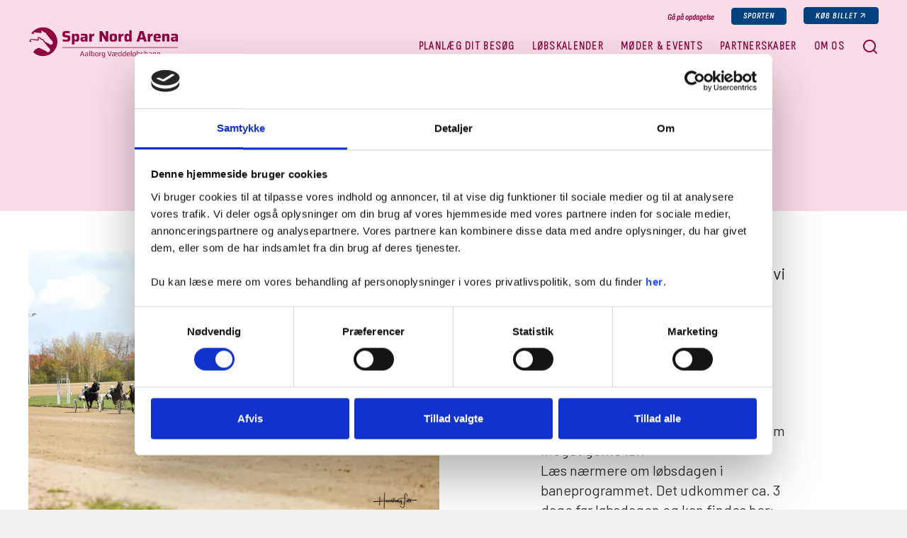

--- FILE ---
content_type: text/html; charset=utf-8
request_url: https://www.aav.dk/loebskalender/loeb-q3-2024/loeb-1972024/
body_size: 8114
content:

<!DOCTYPE html>
<html lang="da-DK" class="page-theme-track-pink">
<head>
	<meta charset="utf-8" />

	<title>Travl&#xF8;b</title>
<meta http-equiv="X-UA-Compatible" content="IE=edge,chrome=1" />
<meta name="viewport" content="width=device-width, initial-scale=1, shrink-to-fit=no" />
<meta name="robots" content="">
<meta name="description" content="Fredag d. 19. juli kl. 15.45 byder vi velkommen til v&#xE6;ddel&#xF8;b p&#xE5; Spar Nord Arena." />
<meta name="last-updated" content="04.12.2023 15.34.14" />
<meta property="og:type" content="website" />
<meta property="og:title" content="Travl&#xF8;b" />
<meta property="og:description" content="Fredag d. 19. juli kl. 15.45 byder vi velkommen til v&#xE6;ddel&#xF8;b p&#xE5; Spar Nord Arena." />
<meta property="og:image" content="https://www.aav.dk/media/43al4pjf/20230916__06a1926.jpg?width=1080&amp;height=566&amp;v=1d9ea21b7a255f0"/>
<meta property="og:image:type" content="image/jpeg"/>
<meta property="og:image:width" content="1080"/>
<meta property="og:image:height" content="566"/>
<link rel="canonical" href="https://www.aav.dk/loebskalender/loeb-q3-2024/loeb-1972024/" />

	<link rel="apple-touch-icon" sizes="180x180" href="/assets/images/favicon/apple-touch-icon.png">
	<link rel="icon" type="image/png" sizes="32x32" href="/assets/images/favicon/favicon-32x32.png">
	<link rel="icon" type="image/png" sizes="16x16" href="/assets/images/favicon/favicon-16x16.png">
	<link rel="manifest" href="/assets/images/favicon/site.webmanifest">
	<link rel="mask-icon" color="#5bbad5" href="/assets/images/favicon/safari-pinned-tab.svg">
	<meta name="msapplication-TileColor" content="#da532c">
	<meta name="theme-color" content="#ffffff">

	<link rel="preconnect" href="https://fonts.googleapis.com">
	<link rel="preconnect" crossorigin href="https://fonts.gstatic.com">
		<link rel="stylesheet" href="https://fonts.googleapis.com/css2?family=Sofia&#x2B;Sans&#x2B;Condensed:ital,wght@0,300;1,400;1,500;1,700&amp;family=Barlow:ital,wght@0,400;0,500;1,700&amp;family=Lato:wght@400;700&amp;display=swap">

		<link rel="stylesheet" type="text/css" media="all" href="/main.css?v=WWN7EytCo9A6vAzmnNiwEoLB2_iANUPj69P30iNjN60" nonce="WQl0goQQOJxbFrCnpZY8BxmoDZJMMhZEIRjMYj13Zuo=" />
			<!-- Google Tag Manager -->
			<script nonce="WQl0goQQOJxbFrCnpZY8BxmoDZJMMhZEIRjMYj13Zuo=">
				(function(w,d,s,l,i){w[l]=w[l]||[];w[l].push({'gtm.start':
				new Date().getTime(),event:'gtm.js'});var f=d.getElementsByTagName(s)[0],
				j=d.createElement(s),dl=l!='dataLayer'?'&l='+l:'';j.async=true;j.src=
				'https://www.googletagmanager.com/gtm.js?id='+i+dl;f.parentNode.insertBefore(j,f);
				})(window,document,'script','dataLayer','GTM-M7DLWFVP');</script>
			<!-- Google Tag Manager End -->
			<!-- MailChimp Integration -->
			<script id="mcjs" nonce="WQl0goQQOJxbFrCnpZY8BxmoDZJMMhZEIRjMYj13Zuo=">
				!function (c, h, i, m, p) {
				m = c.createElement(h),
				p = c.getElementsByTagName(h)[0],
				m.async = 1,
				m.src = i,
				p.parentNode.insertBefore(m, p)
				}(
				document,
				"script",
				"https://chimpstatic.com/mcjs-connected/js/users/ccc4580a47cbb4c5d15c0322c/d416f51859277bc2376d6bfae.js"
				);
			</script>
			<!-- MailChimp Integration -->
</head>
<body>
			<noscript>
				<iframe src="https://www.googletagmanager.com/ns.html?id=GTM-M7DLWFVP" height="0" width="0" style="display:none;visibility:hidden" nonce="WQl0goQQOJxbFrCnpZY8BxmoDZJMMhZEIRjMYj13Zuo="></iframe>
			</noscript>

	<aside aria-label="Skip Links">
		<a href="#main" class="skip-content" tabindex="1">Gå til hovedindhold (Tryk Enter)</a>
	</aside>



	<div class="main page-theme-track-pink ">

<header class="main-header header is-docked" id="header">

    <div class="header-container">


            <a class="header-logo" style="mask-image: url(/media/4ebjofa0/spar-nord-arena.svg); -webkit-mask-image: url(/media/4ebjofa0/spar-nord-arena.svg)" href="/" title="Forside" tabindex="1">
                <img src="/media/4ebjofa0/spar-nord-arena.svg" alt="Logo"/>
            </a>

        <div class="header-rows">

            <div class="header-row-1">

                    <div class="header-top-nav header-small-nav">
                        <ul>
                                <li class="small-nav-item ">
                                    <a href="/moeder-events/proev-vores-dinoloeb/">G&#xE5; p&#xE5; opdagelse</a>
                                </li>
                        </ul>
                    </div>

                    <div class="header-top-nav-mini header-small-nav">
                        <ul>
                                <li class="small-nav-item small-nav-item-primary ">
                                    <a href="/aktive/">Sporten</a>
                                </li>
                                <li class="small-nav-item small-nav-item-primary small-nav-item-external">
                                    <a href="https://billet.aav.dk/cl5nu6jn5cl5x6j" target="_blank">K&#xF8;b billet</a>
                                </li>
                        </ul>
                    </div>

            </div>

            <div class="header-row-2">

                <div class="header-main-nav" data-navigation>
                    
                        

    <nav class="navigation nav" id="primary-nav">
		<ul class="nav-list-level-0"
				>
				<li class="nav-list-item ">
					<div class="nav-item nav-item-0   ">
						<a href="/planlaeg-dit-besoeg/" class="nav-action --has-submenu ">
							<span>Planl&#xE6;g dit bes&#xF8;g</span>
						</a>
							<button data-toggle-level="nav-a48734ff-ea04-4779-b480-a60403dc5345" class="nav-action --has-submenu  ">
								<span>Planl&#xE6;g dit bes&#xF8;g</span>
							</button>
		<ul class="nav-list-level-1"
		 id="nav-a48734ff-ea04-4779-b480-a60403dc5345"		>
				<li class="nav-list-item ">
					<div class="nav-item nav-item-1   --four-submenus-or-less">
						<a href="/planlaeg-dit-besoeg/foerste-gang-paa-banen/" class="nav-action  ">
							<span>F&#xF8;rste gang p&#xE5; banen</span>
						</a>
					</div>
				</li>
				<li class="nav-list-item ">
					<div class="nav-item nav-item-1   --four-submenus-or-less">
						<a href="/planlaeg-dit-besoeg/mad-og-drikke/" class="nav-action  ">
							<span>Mad og drikke</span>
						</a>
					</div>
				</li>
				<li class="nav-list-item ">
					<div class="nav-item nav-item-1   --four-submenus-or-less">
						<a href="/planlaeg-dit-besoeg/familier-boern/" class="nav-action  ">
							<span>Familier &amp; b&#xF8;rn</span>
						</a>
					</div>
				</li>
				<li class="nav-list-item ">
					<div class="nav-item nav-item-1   --four-submenus-or-less">
						<a href="/planlaeg-dit-besoeg/oplevelsespakker/" class="nav-action  ">
							<span>Oplevelsespakker</span>
						</a>
					</div>
				</li>
				<li class="nav-list-item ">
					<div class="nav-item nav-item-1   --four-submenus-or-less">
						<a href="/planlaeg-dit-besoeg/aabningstider/" class="nav-action  ">
							<span>&#xC5;bningstider</span>
						</a>
					</div>
				</li>
				<li class="nav-list-item ">
					<div class="nav-item nav-item-1   --four-submenus-or-less">
						<a href="/planlaeg-dit-besoeg/find-os/" class="nav-action  ">
							<span>Find os</span>
						</a>
					</div>
				</li>
				<li class="nav-list-item ">
					<div class="nav-item nav-item-1   --four-submenus-or-less">
						<a href="/planlaeg-dit-besoeg/saerlige-behov/" class="nav-action  ">
							<span>S&#xE6;rlige behov</span>
						</a>
					</div>
				</li>
		</ul>
					</div>
				</li>
				<li class="nav-list-item ">
					<div class="nav-item nav-item-0 is-highlight  --four-submenus-or-less">
						<a href="/loebskalender/" class="nav-action  ">
							<span>L&#xF8;bskalender</span>
						</a>
					</div>
				</li>
				<li class="nav-list-item ">
					<div class="nav-item nav-item-0   --four-submenus-or-less">
						<a href="/moeder-events/" class="nav-action --has-submenu ">
							<span>M&#xF8;der &amp; events</span>
						</a>
							<button data-toggle-level="nav-e41178b0-021d-4227-b81d-eb922401682f" class="nav-action --has-submenu  ">
								<span>M&#xF8;der &amp; events</span>
							</button>
		<ul class="nav-list-level-1"
		 id="nav-e41178b0-021d-4227-b81d-eb922401682f"		>
				<li class="nav-list-item ">
					<div class="nav-item nav-item-1   --four-submenus-or-less">
						<a href="/moeder-events/lokaleudlejning/" class="nav-action  ">
							<span>Lokaleudlejning</span>
						</a>
					</div>
				</li>
				<li class="nav-list-item ">
					<div class="nav-item nav-item-1   --four-submenus-or-less">
						<a href="/moeder-events/fester-og-arrangementer/" class="nav-action  ">
							<span>Fester og arrangementer</span>
						</a>
					</div>
				</li>
				<li class="nav-list-item ">
					<div class="nav-item nav-item-1   --four-submenus-or-less">
						<a href="/moeder-events/firmaoplevelser/" class="nav-action  ">
							<span>Firmaoplevelser</span>
						</a>
					</div>
				</li>
				<li class="nav-list-item ">
					<div class="nav-item nav-item-1   --four-submenus-or-less">
						<a href="/moeder-events/proev-vores-dinoloeb/" class="nav-action  ">
							<span>Pr&#xF8;v vores dinol&#xF8;b!</span>
						</a>
					</div>
				</li>
		</ul>
					</div>
				</li>
				<li class="nav-list-item ">
					<div class="nav-item nav-item-0   --four-submenus-or-less">
						<a href="/partnerskaber/" class="nav-action --has-submenu ">
							<span>Partnerskaber</span>
						</a>
							<button data-toggle-level="nav-3afc2392-5069-413f-abe4-4eb4b2066e11" class="nav-action --has-submenu  ">
								<span>Partnerskaber</span>
							</button>
		<ul class="nav-list-level-1"
		 id="nav-3afc2392-5069-413f-abe4-4eb4b2066e11"		>
				<li class="nav-list-item ">
					<div class="nav-item nav-item-1   --four-submenus-or-less">
						<a href="/partnerskaber/foreninger/" class="nav-action  ">
							<span>Foreninger</span>
						</a>
					</div>
				</li>
				<li class="nav-list-item ">
					<div class="nav-item nav-item-1   --four-submenus-or-less">
						<a href="/partnerskaber/bliv-sponsor/" class="nav-action  ">
							<span>Bliv sponsor</span>
						</a>
					</div>
				</li>
				<li class="nav-list-item ">
					<div class="nav-item nav-item-1   --four-submenus-or-less">
						<a href="/partnerskaber/sponsorer/" class="nav-action  ">
							<span>Sponsorer</span>
						</a>
					</div>
				</li>
		</ul>
					</div>
				</li>
				<li class="nav-list-item ">
					<div class="nav-item nav-item-0   ">
						<a href="/om-os/" class="nav-action --has-submenu ">
							<span>Om os</span>
						</a>
							<button data-toggle-level="nav-a75a6412-e1bf-4e57-9c2d-8d1920f56329" class="nav-action --has-submenu  ">
								<span>Om os</span>
							</button>
		<ul class="nav-list-level-1"
		 id="nav-a75a6412-e1bf-4e57-9c2d-8d1920f56329"		>
				<li class="nav-list-item ">
					<div class="nav-item nav-item-1   --four-submenus-or-less">
						<a href="/om-os/kontakt-os/" class="nav-action  ">
							<span>Kontakt os</span>
						</a>
					</div>
				</li>
				<li class="nav-list-item ">
					<div class="nav-item nav-item-1   --four-submenus-or-less">
						<a href="/om-os/historien/" class="nav-action  ">
							<span>Historien</span>
						</a>
					</div>
				</li>
				<li class="nav-list-item ">
					<div class="nav-item nav-item-1   --four-submenus-or-less">
						<a href="/om-os/vores-vaerdier/" class="nav-action  ">
							<span>Vores v&#xE6;rdier</span>
						</a>
					</div>
				</li>
				<li class="nav-list-item ">
					<div class="nav-item nav-item-1   --four-submenus-or-less">
						<a href="/om-os/gaa-til-pony/" class="nav-action  ">
							<span>G&#xE5; til pony!</span>
						</a>
					</div>
				</li>
				<li class="nav-list-item ">
					<div class="nav-item nav-item-1   --four-submenus-or-less">
						<a href="/om-os/kom-en-tur-med-i-stalden/" class="nav-action  ">
							<span>Kom en tur med i stalden!</span>
						</a>
					</div>
				</li>
				<li class="nav-list-item ">
					<div class="nav-item nav-item-1   --four-submenus-or-less">
						<a href="/om-os/nyheder/" class="nav-action  ">
							<span>Nyheder</span>
						</a>
					</div>
				</li>
				<li class="nav-list-item ">
					<div class="nav-item nav-item-1   --four-submenus-or-less">
						<a href="/om-os/nyhedsbrev/" class="nav-action  ">
							<span>Nyhedsbrev</span>
						</a>
					</div>
				</li>
				<li class="nav-list-item ">
					<div class="nav-item nav-item-1   --four-submenus-or-less">
						<a href="/om-os/privatlivspolitik/" class="nav-action  ">
							<span>Privatlivspolitik</span>
						</a>
					</div>
				</li>
		</ul>
					</div>
				</li>
		</ul>
    </nav>

                    
                </div>

                <button class="header-search-btn search-icon" data-search-modal-toggle>
                    <span class="visually-hidden">Søg</span>
                </button>

                <button class="header-nav-toggle-btn burger-icon" id="nav-toggle" type="button" aria-label="Navigation" title="Navigation">
                    <span class="line1"></span>
                    <span class="line2"></span>
                    <span class="line3"></span>
                </button>

            </div>

        </div>


    </div>

    <div class="header-nav-modal">

        <div data-navigation>
            
                

    <nav class="navigation nav" id="primary-nav">
		<ul class="nav-list-level-0"
				>
				<li class="nav-list-item ">
					<div class="nav-item nav-item-0   ">
						<a href="/planlaeg-dit-besoeg/" class="nav-action --has-submenu ">
							<span>Planl&#xE6;g dit bes&#xF8;g</span>
						</a>
							<button data-toggle-level="nav-a48734ff-ea04-4779-b480-a60403dc5345" class="nav-action --has-submenu  ">
								<span>Planl&#xE6;g dit bes&#xF8;g</span>
							</button>
		<ul class="nav-list-level-1"
		 id="nav-a48734ff-ea04-4779-b480-a60403dc5345"		>
				<li class="nav-list-item ">
					<div class="nav-item nav-item-1   --four-submenus-or-less">
						<a href="/planlaeg-dit-besoeg/foerste-gang-paa-banen/" class="nav-action  ">
							<span>F&#xF8;rste gang p&#xE5; banen</span>
						</a>
					</div>
				</li>
				<li class="nav-list-item ">
					<div class="nav-item nav-item-1   --four-submenus-or-less">
						<a href="/planlaeg-dit-besoeg/mad-og-drikke/" class="nav-action  ">
							<span>Mad og drikke</span>
						</a>
					</div>
				</li>
				<li class="nav-list-item ">
					<div class="nav-item nav-item-1   --four-submenus-or-less">
						<a href="/planlaeg-dit-besoeg/familier-boern/" class="nav-action  ">
							<span>Familier &amp; b&#xF8;rn</span>
						</a>
					</div>
				</li>
				<li class="nav-list-item ">
					<div class="nav-item nav-item-1   --four-submenus-or-less">
						<a href="/planlaeg-dit-besoeg/oplevelsespakker/" class="nav-action  ">
							<span>Oplevelsespakker</span>
						</a>
					</div>
				</li>
				<li class="nav-list-item ">
					<div class="nav-item nav-item-1   --four-submenus-or-less">
						<a href="/planlaeg-dit-besoeg/aabningstider/" class="nav-action  ">
							<span>&#xC5;bningstider</span>
						</a>
					</div>
				</li>
				<li class="nav-list-item ">
					<div class="nav-item nav-item-1   --four-submenus-or-less">
						<a href="/planlaeg-dit-besoeg/find-os/" class="nav-action  ">
							<span>Find os</span>
						</a>
					</div>
				</li>
				<li class="nav-list-item ">
					<div class="nav-item nav-item-1   --four-submenus-or-less">
						<a href="/planlaeg-dit-besoeg/saerlige-behov/" class="nav-action  ">
							<span>S&#xE6;rlige behov</span>
						</a>
					</div>
				</li>
		</ul>
					</div>
				</li>
				<li class="nav-list-item ">
					<div class="nav-item nav-item-0 is-highlight  --four-submenus-or-less">
						<a href="/loebskalender/" class="nav-action  ">
							<span>L&#xF8;bskalender</span>
						</a>
					</div>
				</li>
				<li class="nav-list-item ">
					<div class="nav-item nav-item-0   --four-submenus-or-less">
						<a href="/moeder-events/" class="nav-action --has-submenu ">
							<span>M&#xF8;der &amp; events</span>
						</a>
							<button data-toggle-level="nav-e41178b0-021d-4227-b81d-eb922401682f" class="nav-action --has-submenu  ">
								<span>M&#xF8;der &amp; events</span>
							</button>
		<ul class="nav-list-level-1"
		 id="nav-e41178b0-021d-4227-b81d-eb922401682f"		>
				<li class="nav-list-item ">
					<div class="nav-item nav-item-1   --four-submenus-or-less">
						<a href="/moeder-events/lokaleudlejning/" class="nav-action  ">
							<span>Lokaleudlejning</span>
						</a>
					</div>
				</li>
				<li class="nav-list-item ">
					<div class="nav-item nav-item-1   --four-submenus-or-less">
						<a href="/moeder-events/fester-og-arrangementer/" class="nav-action  ">
							<span>Fester og arrangementer</span>
						</a>
					</div>
				</li>
				<li class="nav-list-item ">
					<div class="nav-item nav-item-1   --four-submenus-or-less">
						<a href="/moeder-events/firmaoplevelser/" class="nav-action  ">
							<span>Firmaoplevelser</span>
						</a>
					</div>
				</li>
				<li class="nav-list-item ">
					<div class="nav-item nav-item-1   --four-submenus-or-less">
						<a href="/moeder-events/proev-vores-dinoloeb/" class="nav-action  ">
							<span>Pr&#xF8;v vores dinol&#xF8;b!</span>
						</a>
					</div>
				</li>
		</ul>
					</div>
				</li>
				<li class="nav-list-item ">
					<div class="nav-item nav-item-0   --four-submenus-or-less">
						<a href="/partnerskaber/" class="nav-action --has-submenu ">
							<span>Partnerskaber</span>
						</a>
							<button data-toggle-level="nav-3afc2392-5069-413f-abe4-4eb4b2066e11" class="nav-action --has-submenu  ">
								<span>Partnerskaber</span>
							</button>
		<ul class="nav-list-level-1"
		 id="nav-3afc2392-5069-413f-abe4-4eb4b2066e11"		>
				<li class="nav-list-item ">
					<div class="nav-item nav-item-1   --four-submenus-or-less">
						<a href="/partnerskaber/foreninger/" class="nav-action  ">
							<span>Foreninger</span>
						</a>
					</div>
				</li>
				<li class="nav-list-item ">
					<div class="nav-item nav-item-1   --four-submenus-or-less">
						<a href="/partnerskaber/bliv-sponsor/" class="nav-action  ">
							<span>Bliv sponsor</span>
						</a>
					</div>
				</li>
				<li class="nav-list-item ">
					<div class="nav-item nav-item-1   --four-submenus-or-less">
						<a href="/partnerskaber/sponsorer/" class="nav-action  ">
							<span>Sponsorer</span>
						</a>
					</div>
				</li>
		</ul>
					</div>
				</li>
				<li class="nav-list-item ">
					<div class="nav-item nav-item-0   ">
						<a href="/om-os/" class="nav-action --has-submenu ">
							<span>Om os</span>
						</a>
							<button data-toggle-level="nav-a75a6412-e1bf-4e57-9c2d-8d1920f56329" class="nav-action --has-submenu  ">
								<span>Om os</span>
							</button>
		<ul class="nav-list-level-1"
		 id="nav-a75a6412-e1bf-4e57-9c2d-8d1920f56329"		>
				<li class="nav-list-item ">
					<div class="nav-item nav-item-1   --four-submenus-or-less">
						<a href="/om-os/kontakt-os/" class="nav-action  ">
							<span>Kontakt os</span>
						</a>
					</div>
				</li>
				<li class="nav-list-item ">
					<div class="nav-item nav-item-1   --four-submenus-or-less">
						<a href="/om-os/historien/" class="nav-action  ">
							<span>Historien</span>
						</a>
					</div>
				</li>
				<li class="nav-list-item ">
					<div class="nav-item nav-item-1   --four-submenus-or-less">
						<a href="/om-os/vores-vaerdier/" class="nav-action  ">
							<span>Vores v&#xE6;rdier</span>
						</a>
					</div>
				</li>
				<li class="nav-list-item ">
					<div class="nav-item nav-item-1   --four-submenus-or-less">
						<a href="/om-os/gaa-til-pony/" class="nav-action  ">
							<span>G&#xE5; til pony!</span>
						</a>
					</div>
				</li>
				<li class="nav-list-item ">
					<div class="nav-item nav-item-1   --four-submenus-or-less">
						<a href="/om-os/kom-en-tur-med-i-stalden/" class="nav-action  ">
							<span>Kom en tur med i stalden!</span>
						</a>
					</div>
				</li>
				<li class="nav-list-item ">
					<div class="nav-item nav-item-1   --four-submenus-or-less">
						<a href="/om-os/nyheder/" class="nav-action  ">
							<span>Nyheder</span>
						</a>
					</div>
				</li>
				<li class="nav-list-item ">
					<div class="nav-item nav-item-1   --four-submenus-or-less">
						<a href="/om-os/nyhedsbrev/" class="nav-action  ">
							<span>Nyhedsbrev</span>
						</a>
					</div>
				</li>
				<li class="nav-list-item ">
					<div class="nav-item nav-item-1   --four-submenus-or-less">
						<a href="/om-os/privatlivspolitik/" class="nav-action  ">
							<span>Privatlivspolitik</span>
						</a>
					</div>
				</li>
		</ul>
					</div>
				</li>
		</ul>
    </nav>

            
        </div>

            <div class="header-small-nav header-small-nav-mini">
                <ul>
                        <li class="small-nav-item small-nav-item-primary ">
                            <a href="/aktive/">Sporten</a>
                        </li>
                        <li class="small-nav-item small-nav-item-primary small-nav-item-external">
                            <a href="https://billet.aav.dk/cl5nu6jn5cl5x6j" target="_blank">K&#xF8;b billet</a>
                        </li>
                </ul>
            </div>

            <div class="header-small-nav header-small-nav-links">
                <ul>
                        <li class="small-nav-item ">
                            <a href="/moeder-events/proev-vores-dinoloeb/">G&#xE5; p&#xE5; opdagelse</a>
                        </li>
                </ul>
            </div>

    </div>

    <div class="search-modal" data-search-modal data-domain-key="49b86575-c82c-4940-a174-73d3dea25ffb">

        <div class="search-modal__inner">

            <div class="search-modal__header">

                <div class="search-modal__logo" style="mask-image: url(/media/4ebjofa0/spar-nord-arena.svg); -webkit-mask-image: url(/media/4ebjofa0/spar-nord-arena.svg)">
                    <img src="/media/4ebjofa0/spar-nord-arena.svg" alt="Logo"/>
                </div>

                <div>
                    <button class="search-modal__close-btn" data-search-modal-close-btn>
                        <span class="visually-hidden">Luk søgevindue</span>
                    </button>
                </div>

                <form class="search-modal__input" data-search-modal-form autocomplete="off">
                    <div class="search-input">
                        <label for="front-page-search" class="visually-hidden">Søgetekst</label>
                        <input class="form-control" data-search-modal-input placeholder="Søg" type="text"/>
                        <button type="button" class="search-input-clear-btn">
                            <span class="visually-hidden">Ryd søgning</span>
                        </button>
                    </div>
                </form>

            </div>

            <div class="search-modal__main">

                <h3 class="search-modal__heading" data-search-modal-heading></h3>

                <div class="search-modal__results" data-search-modal-results></div>

                <div class="search-modal__load-more-btn">
                    <button class="btn btn-primary" data-search-modal-load-more style="display: none">Indlæs flere</button>
                </div>

            </div>

        </div>

    </div>

</header>
		<main class="main-content" id="main">
			

<section class="page-header main-content__section main-content__section--content-header">

	<div class="main-content__grid main-content__grid--article-text --is-page-event-info">


<nav aria-label="Breadcrumbs" class="breadcrumbs-nav">
    <ul class="breadcrumbs-list">

            <li class="breadcrumbs-item">

                <a href="/" class="nav-breadcrumbs-action small">Forside</a>
            </li>

            <li class="breadcrumbs-item">

                <a href="/loebskalender/" class="nav-breadcrumbs-action small">L&#xF8;bskalender</a>
            </li>
        <li class="breadcrumbs-current">
            <a href="/loebskalender/loeb-q3-2024/loeb-1972024/" class="nav-breadcrumbs-action is-current small" aria-current="page">L&#xF8;b 19.7.2024</a>
        </li>
    </ul>
</nav>

			<h1 class="page-header__title">Travløb</h1>



    </div>

</section>


    
<section class="main-content__section">

    <div class="content-module  main-content__grid">
        
        <div class="content-module-media">
                        <div class="media-element" data-media-element>
                            <picture>
                                <source media="(min-width: 500px)" srcset="/media/1j5jse0z/895a5767.jpg?width=900&format=webp" type="image/webp">
<source media="(min-width: 0)" srcset="/media/1j5jse0z/895a5767.jpg?width=500&format=webp" type="image/webp">
<source media="(min-width: 500px)" srcset="/media/1j5jse0z/895a5767.jpg?width=900" type="image/jpeg">
<source media="(min-width: 0)" srcset="/media/1j5jse0z/895a5767.jpg?width=500" type="image/jpeg">
                                <img src="[data-uri]" class="image-component-img object-fit-contain" loading="lazy" style="object-position: 50% 50%" alt="" />
                            </picture>
                            <div class="media-element-caption"></div>
                        </div>
        </div>

        <div class="content-module-text text-element text-element--large">
                    <h3 class="h2 text-element__heading"></h3>
                    <div class="rte">
                        <div class="text-element__rich-text"><h4 class="rte">Fredag d. 19. juli kl. 15.45 byder vi velkommen til en festlig dag på Spar Nord Arena 🥳</h4>
<p class="MsoNormal">Tag vennerne under armen og skyd weekenden i gang med fest, fart og masser af spænding. Mærk suset på væddeløbsbanen.</p>
<p class="MsoNormal">Første travløb starter kl. 15.45, men kom meget gerne før.</p>
<p>Læs nærmere om løbsdagen i baneprogrammet. Det udkommer ca. 3 dage før løbsdagen og kan findes her:<br><br></p>
<div class="rte-btn"><a rel="noopener" href="/media/gh2h34sb/aalborg-190724.pdf" target="_blank">LÆS HELE LØBSPROGRAMMET HER</a></div>
<div><strong><br>ENTRÈPRIS</strong></div>
<div>
<ul>
<li class="MsoNormal">Voksen kr. 35,- ved online køb. Dørsalgspris kr. 50,-</li>
<li class="MsoNormal">Børn u/16 år gratis adgang</li>
<li class="MsoNormal">Parkering er gratis.</li>
</ul>
</div>
<div></div>
<div class="rte-btn"><a rel="noopener" href="https://secure.tickster.com/da/ybfg9tp2dncv04c/avra5pe9b2alww6/products" target="_blank" title="Køb din billet her!"></a><a rel="noopener" href="https://secure.tickster.com/awun8uhf09hp0ky" target="_blank">KØB DIN BILLET  HER!</a></div>
<div class="rte">
<div></div>
<div></div>
<div><strong>MAD &amp; DRIKKE</strong></div>
<div>
<p class="MsoNormal">Har I lyst til at tilbringe løbsdagen med både god mad og god udsigt til banen, så book bord i Restaurant "Hos Aaen" på 1. sal. Booking og madbestilling på festeksperten@gmail.com / Ring på 28117578.</p>
<p class="MsoNormal"><br>"Travcafeen" i stueetagen byder på en række lækre danske frokostretter til fornuftige priser.</p>
<p class="MsoNormal"><br>I kan også tage picnickurven med og nyde jeres medbragte forfriskninger på pladsen udenfor eller indenfor i spillehallen.</p>
</div>
<div></div>
<div></div>
</div>
<div class="rte">
<p><strong>FØRSTE GANG PÅ BANEN?</strong></p>
<p>Er det første gang du skal besøge vores væddeløbsbane? Så har du muligvis et hav af spørgsmål. Vi har forsøgt at samle al den information, der er god at have inden første besøg hos os lige her, men du er naturligvis altid meget velkommen til at kontakte os, hvis du har nogle specifikke spørgsmål til noget.</p>
<div></div>
<div class="rte-btn"><a rel="noopener" href="/planlaeg-dit-besoeg/foerste-gang-paa-banen/" target="_blank" title="Første gang på banen">ALT DU SKAL VIDE INDEN DIT FØRSTE BESØG</a></div>
</div></div>
                    </div>
        </div>

    </div>


</section>






		</main>

<footer class="main-footer">

    <div class="footer-inner">


        <div class="footer-logo" style="mask-image: url(/media/4ebjofa0/spar-nord-arena.svg); -webkit-mask-image: url(/media/4ebjofa0/spar-nord-arena.svg)">
            <img src="/media/4ebjofa0/spar-nord-arena.svg" alt="Logo" />
        </div>


        <div class="footer-address"><p>Aalborg Væddeløbsbane - Spar Nord Arena<br>| Skydebanevej 25 | 9000 Aalborg</p></div>

        <div class="accordion accordion--footer" data-accordion="">
                <div class="accordion-item" data-accordion-item="#acc-6985815e-131d-4d81-851b-3c5b8536832b" aria-labelledby="6985815e-131d-4d81-851b-3c5b8536832b">

                            <span class="accordion-item-header question">
                                <a href="/om-os/"
                                    class="accordion-item-title accordion-item-title--link">
                                    <span>
                                        Om os
                                    </span>
                                </a>
                            </span>

                </div>
                <div class="accordion-item" data-accordion-item="#acc-edb86050-0ba6-4f0e-b99d-8c214867c738" aria-labelledby="edb86050-0ba6-4f0e-b99d-8c214867c738">

                        <span class="accordion-item-header question">
                            <button type="button"
                                class="accordion-item-title"
                                id="edb86050-0ba6-4f0e-b99d-8c214867c738"
                                aria-expanded="false"
                                aria-controls="acc-edb86050-0ba6-4f0e-b99d-8c214867c738">
                                <span>
                                    Kontakt os
                                </span>
                            </button>
                        </span>
                        <div id="acc-edb86050-0ba6-4f0e-b99d-8c214867c738" class="accordion-item-content rte" aria-hidden="true">
                            <div>
                                        <ul class="accordion-links">
                                                <li>
                                                    <a href="/om-os/kontakt-os/"><span>Medarbejdere</span></a>
                                                </li>
                                        </ul>
                            </div>
                        </div>

                </div>
                <div class="accordion-item" data-accordion-item="#acc-a425a5ff-0000-4d9b-be29-9f94cba2a2da" aria-labelledby="a425a5ff-0000-4d9b-be29-9f94cba2a2da">

                        <span class="accordion-item-header question">
                            <button type="button"
                                class="accordion-item-title"
                                id="a425a5ff-0000-4d9b-be29-9f94cba2a2da"
                                aria-expanded="false"
                                aria-controls="acc-a425a5ff-0000-4d9b-be29-9f94cba2a2da">
                                <span>
                                    V&#xE6;ddel&#xF8;bsbaner
                                </span>
                            </button>
                        </span>
                        <div id="acc-a425a5ff-0000-4d9b-be29-9f94cba2a2da" class="accordion-item-content rte" aria-hidden="true">
                            <div>
                                        <ul class="accordion-links">
                                                <li>
                                                    <a href="https://www.jvb-aarhus.dk/" target="_blank"><span>Jydsk V&#xE6;ddel&#xF8;bsbane</span></a>
                                                </li>
                                                <li>
                                                    <a href="https://galopbane.dk/" target="_blank"><span>Klampenborg Galopbane</span></a>
                                                </li>
                                                <li>
                                                    <a href="https://www.skive-trav.dk/" target="_blank"><span>BioCirc Trav Arena Skive</span></a>
                                                </li>
                                                <li>
                                                    <a href="https://www.fvb-odense.dk/" target="_blank"><span>Fyens V&#xE6;ddel&#xF8;bsbane</span></a>
                                                </li>
                                                <li>
                                                    <a href="https://www.nykftrav.dk/" target="_blank"><span>Nyk&#xF8;bing F Travbane</span></a>
                                                </li>
                                                <li>
                                                    <a href="https://www.travbanen.dk/" target="_blank"><span>Charlottenlund Travbane</span></a>
                                                </li>
                                                <li>
                                                    <a href="https://www.bornholmsbrandpark.dk/" target="_blank"><span>Bornholms Brand Park</span></a>
                                                </li>
                                        </ul>
                            </div>
                        </div>

                </div>
                <div class="accordion-item" data-accordion-item="#acc-73f7fa49-e96d-4c59-9a45-20550d4ab78e" aria-labelledby="73f7fa49-e96d-4c59-9a45-20550d4ab78e">

                        <span class="accordion-item-header question">
                            <button type="button"
                                class="accordion-item-title"
                                id="73f7fa49-e96d-4c59-9a45-20550d4ab78e"
                                aria-expanded="false"
                                aria-controls="acc-73f7fa49-e96d-4c59-9a45-20550d4ab78e">
                                <span>
                                    Dansk Hestev&#xE6;ddel&#xF8;b
                                </span>
                            </button>
                        </span>
                        <div id="acc-73f7fa49-e96d-4c59-9a45-20550d4ab78e" class="accordion-item-content rte" aria-hidden="true">
                            <div>
                                        <ul class="accordion-links">
                                                <li>
                                                    <a href="https://www.danskhv.dk/" target="_blank"><span>Dansk Hestev&#xE6;ddel&#xF8;b</span></a>
                                                </li>
                                        </ul>
                            </div>
                        </div>

                </div>
                <div class="accordion-item" data-accordion-item="#acc-457a2483-1339-42fc-a502-a599a6b36ae6" aria-labelledby="457a2483-1339-42fc-a502-a599a6b36ae6">

                        <span class="accordion-item-header question">
                            <button type="button"
                                class="accordion-item-title"
                                id="457a2483-1339-42fc-a502-a599a6b36ae6"
                                aria-expanded="false"
                                aria-controls="acc-457a2483-1339-42fc-a502-a599a6b36ae6">
                                <span>
                                    Nyhedsbrev
                                </span>
                            </button>
                        </span>
                        <div id="acc-457a2483-1339-42fc-a502-a599a6b36ae6" class="accordion-item-content rte" aria-hidden="true">
                            <div>
                                    <div class="footer-newsletter-text"><p>Vil du høre om mere om Spar Nord Arenas events og få gode tilbud i indbakken?</p></div>
                                        <div>
                                            <a class="footer-button" href="/om-os/nyhedsbrev/">Nyhedsbrev</a>
                                        </div>
                            </div>
                        </div>

                </div>
        </div>

        <div class="footer-social">
                <a class="footer-icon-facebook" href="https://www.facebook.com/Aalborgvaeddelboesbane" target="_blank"><span class="visually-hidden">Find os p&#xE5; Facebook</span></a>
                <a class="footer-icon-instagram" href="https://www.instagram.com/racing_arena_aalborg/" target="_blank"><span class="visually-hidden">Find os p&#xE5; Instagram</span></a>
        </div>

        <div class="footer-copyright"><p>&#xA9; 2023 Dansk Hestev&#xE6;ddel&#xF8;b</p></div>

        <div class="footer-links">
            <ul>
                    <li>
                        <a href="/om-os/privatlivspolitik/"><span>Privatlivspolitik</span></a>
                    </li>
            </ul>
        </div>

        <div class="footer-cvr"><p>CVR.nr.: 16461016</p></div>

    </div>

</footer>	</div>

    <script defer src="/main.js?v=ckvQXgvtM-LufOuM6TICZo-rrpk34h0zjuXehroBLH8" nonce="WQl0goQQOJxbFrCnpZY8BxmoDZJMMhZEIRjMYj13Zuo="></script>

</body>
</html>

--- FILE ---
content_type: text/css
request_url: https://www.aav.dk/main.css?v=WWN7EytCo9A6vAzmnNiwEoLB2_iANUPj69P30iNjN60
body_size: 31090
content:
:root{--base-color: #222;--base-bg-color: #efefef;--base-border-color: #959595;--base-border-radius: 0;--font-size-sm: 14px;--font-size-default: 16px;--font-size-lg: 18px;--link-color: rgb(0, 165, 255);--link-color-hover: rgb(0, 110, 160);--base-selection-color: var(--base-color);--base-selection-bg-color: var(--base-bg-color);--primary-color-400: #242f52;--primary-color-700: rgb(0, 98, 155);--secondary-color-400: rgb(62, 207, 0);--error-color-accent: white;--error-color: #ff3a3a;--warning-color-accent: black;--warning-color: #ffe12d;--success-color-accent: white;--success-color: #11a711;--info-color-accent: black;--info-color: #c8f2ff;--spacing-default: 1rem;--header-colors-transition: 400ms;--color-gray-3: #697077;--color-grass-dark: #004C14}*,*::before,*::after{box-sizing:border-box}body,h1,h2,h3,h4,p,figure,blockquote,dl,dd{margin:0}ul[role=list],ol[role=list]{list-style:none}html:focus-within{scroll-behavior:smooth}body{min-height:100vh;text-rendering:optimizeSpeed;line-height:1.5}a:not([class]){-webkit-text-decoration-skip:ink;text-decoration-skip-ink:auto}img,picture{max-width:100%;display:block}input,button,textarea,select{font:inherit}@media(prefers-reduced-motion: reduce){html:focus-within{scroll-behavior:auto}*,*::before,*::after{animation-duration:.01ms !important;animation-iteration-count:1 !important;transition-duration:.01ms !important;scroll-behavior:auto !important}}button{color:var(--base-color, #000000)}html{scroll-padding-top:calc(5rem + var(--padding-vertical))}@media(min-width: 992px){html{scroll-padding-top:calc(6rem + var(--padding-vertical))}}body{font-family:var(--base-font-family);background-color:var(--base-bg-color);color:var(--base-color);-webkit-font-smoothing:antialiased;-moz-osx-font-smoothing:grayscale}@media screen{body.debug:before{position:fixed;bottom:0;left:0;color:#fff;z-index:99;padding:10px 20px;background:pink;content:"from xxxl"}}@media screen and (max-width: 575.98px){body.debug:before{background:navy;content:"xs to sm"}}@media screen and (min-width: 576px)and (max-width: 767.98px){body.debug:before{background:#000;content:"sm to md"}}@media screen and (min-width: 768px)and (max-width: 991.98px){body.debug:before{background:green;content:"md to lg"}}@media screen and (min-width: 992px)and (max-width: 1199.98px){body.debug:before{background:orange;content:"lg to xl"}}@media screen and (min-width: 1200px){body.debug:before{background:red;content:"from xl"}}@media screen and (min-width: 1400px){body.debug:before{background:purple;content:"from xxl"}}h1,.h1,h2,.h2,h3,.h3{font-family:var(--theme-heading-font-family);font-weight:var(--theme-heading-weight);text-transform:var(--theme-heading-text-transform);font-style:var(--theme-heading-style)}.display{font-size:var(--theme-heading-display-size);line-height:var(--theme-heading-display-line-height)}h1,.h1{font-size:var(--theme-h1-font-size);line-height:var(--theme-h1-line-height)}h2,.h2{font-size:calc(1.375rem + 1.5vw);line-height:calc(1.425rem + 2.1vw)}@media(min-width: 1200px){h2,.h2{font-size:2.5rem}}@media(min-width: 1200px){h2,.h2{line-height:3rem}}h3,.h3{font-size:1.5rem;line-height:2rem;margin-bottom:1rem}h4,.h4{font-family:var(--base-font-family);font-size:1.5rem;line-height:2rem;margin-bottom:1rem}p,.p{font-size:1rem;line-height:1.5rem;font-weight:400}a{color:var(--theme-link-color)}.large{font-size:1.25rem;font-weight:400;line-height:1.75rem}.small,.help-block,.field-validation-error{font-size:.75rem;font-weight:400;line-height:1rem}hr{margin-top:1rem;margin-bottom:2rem;border-width:0;border-top:1px solid #e1e1e1}a{transition:color ease-in-out 200ms}.text-center{text-align:center}.text-start{text-align:start}.text-end{text-align:end}.main{--form-group-margin: 1.5rem;--form-label-font-size: 0.75rem;--form-label-font-weight: 700;--form-label-line-height: 1.25rem;--form-label-margin: 0.25rem;--form-label-color: var(--primary-color-400);--form-input-font-size: 1rem;--form-input-font-weight: 400;--form-input-line-height: 1.5rem;--form-input-padding-x: .8rem;--form-input-padding-y: 0.8rem;--form-input-height: 3.25rem;--form-input-transition: border-color 0.15s ease-in-out, box-shadow 0.15s ease-in-out;--form-input-color: black;--form-input-bg-color: white;--form-input-border: 1px solid var(--color-gray-3);--form-input-border-radius: .25rem;--form-input-hover-border: 1px solid var(--color-grass-dark);--form-input-hover-shadow: 0 0 0 .25rem var(--color-grass-light);--form-input-focus-border: 1px solid var(--primary-color-400);--form-select-indicator-closed: url("data:image/svg+xml,<svg width=\"8\" height=\"14\" viewBox=\"0 0 8 14\" fill=\"none\" xmlns=\"http://www.w3.org/2000/svg\"><path fill-rule=\"evenodd\" clip-rule=\"evenodd\" d=\"M0.292893 0.292893C0.683417 -0.0976311 1.31658 -0.0976311 1.70711 0.292893L7.70711 6.29289C8.09763 6.68342 8.09763 7.31658 7.70711 7.70711L1.70711 13.7071C1.31658 14.0976 0.683417 14.0976 0.292893 13.7071C-0.0976311 13.3166 -0.0976311 12.6834 0.292893 12.2929L5.58579 7L0.292893 1.70711C-0.0976311 1.31658 -0.0976311 0.683417 0.292893 0.292893Z\" fill=\"%23333333\"/></svg>");--form-select-indicator-open: url("data:image/svg+xml,<svg width=\"14\" height=\"8\" viewBox=\"0 0 14 8\" fill=\"none\" xmlns=\"http://www.w3.org/2000/svg\"><path fill-rule=\"evenodd\" clip-rule=\"evenodd\" d=\"M0.292893 0.292893C0.683417 -0.0976311 1.31658 -0.0976311 1.70711 0.292893L7 5.58579L12.2929 0.292893C12.6834 -0.0976311 13.3166 -0.0976311 13.7071 0.292893C14.0976 0.683417 14.0976 1.31658 13.7071 1.70711L7.70711 7.70711C7.31658 8.09763 6.68342 8.09763 6.29289 7.70711L0.292893 1.70711C-0.0976311 1.31658 -0.0976311 0.683417 0.292893 0.292893Z\" fill=\"%23333333\"/></svg>");--form-select-indicator-position: right var(--form-input-padding-x) center;--form-check-width: 1.5rem;--form-check-height: 1.5rem;--form-check-margin: 0.5rem;--form-check-padding-start: 1rem;--form-check-font-size: 0.875rem;--form-check-font-weight: 400;--form-check-line-height: 1.55rem;--form-check-bg-color: #fff;--form-check-border: var(--form-input-border);--form-check-border-radius: var(--form-input-border-radius);--form-check-focus-border: var(--form-input-focus-border);--form-check-selected-bg-color: var(--theme-button-bg);--form-check-selected-border-color: var(--theme-button-bg);--form-check-checkbox-img: url("data:image/svg+xml,%3Csvg width=%2720%27 height=%2720%27 viewBox=%270 0 20 20%27 fill=%27none%27 xmlns=%27http://www.w3.org/2000/svg%27%3E%3Cpath d=%27M4 10.5L8.5 15L16.5 4%27 stroke=%27white%27 stroke-width=%272%27/%3E%3C/svg%3E%0A");--form-check-radio-img: url("data:image/svg+xml,%3Csvg width=%2724%27 height=%2724%27 viewBox=%270 0 24 24%27 fill=%27none%27 xmlns=%27http://www.w3.org/2000/svg%27%3E%3Crect x=%273%27 y=%273%27 width=%2718%27 height=%2718%27 rx=%279%27 fill=%27white%27 stroke=%27%23242f52%27 stroke-width=%276%27/%3E%3C/svg%3E%0A");--form-invalid-color: var(--error-color, red);--form-valid-color: green}.umbraco-forms-form{max-width:400px;margin:0 auto}.form-group{margin-bottom:var(--form-group-margin)}fieldset{margin:0;padding:0;border:none}legend,.umbraco-forms-label,.form-label{display:block;font-size:var(--form-label-font-size);font-weight:var(--form-label-font-weight);line-height:var(--form-label-line-height);margin-bottom:var(--form-label-margin);padding:0;color:var(--form-label-color)}.help-block,.field-validation-error{display:block;margin-top:var(--form-label-margin)}.field-validation-error{color:var(--form-invalid-color)}.form-control:not(input[type=checkbox],.radiobuttonlist),.datepickerfield{display:block;width:100%;min-height:var(--form-input-height);padding:var(--form-input-padding-y) var(--form-input-padding-x);font-size:var(--form-input-font-size);font-weight:var(--form-input-font-weight);line-height:var(--form-input-line-height);color:var(--form-input-color);background-color:var(--form-input-bg-color);border:var(--form-input-border);border-radius:var(--form-input-border-radius);background-clip:padding-box;-webkit-appearance:none;-moz-appearance:none;appearance:none;transition:var(--form-input-transition)}.form-control:not(input[type=checkbox],.radiobuttonlist):hover,.datepickerfield:hover{border:var(--form-input-hover-border);box-shadow:var(--form-input-hover-shadow)}.form-control:not(input[type=checkbox],.radiobuttonlist):focus,.datepickerfield:focus{border:var(--form-input-focus-border);box-shadow:var(--form-input-hover-shadow);outline:none}.form-control:not(input[type=checkbox],.radiobuttonlist).input-validation-error,.datepickerfield.input-validation-error{border-color:var(--form-invalid-color)}select.form-control:not([multiple]){background-repeat:no-repeat;background-position:var(--form-select-indicator-position);background-image:var(--form-select-indicator-closed)}select.form-control:not([multiple]):focus,select.form-control:not([multiple]):focus-within{background-image:var(--form-select-indicator-open)}.form-check{margin-bottom:var(--form-check-margin)}.form-check-label{font-size:var(--form-check-font-size);font-weight:var(--form-check-font-weight);line-height:var(--form-check-line-height)}.form-check-input{width:var(--form-check-width);height:var(--form-check-height);border:var(--form-check-border);border-radius:var(--form-check-border-radius);background-color:var(--form-check-bg-color);margin-top:0;vertical-align:top;-webkit-appearance:none;-moz-appearance:none;appearance:none}.form-check-input:focus{border:var(--form-check-focus-border)}.form-check-input:checked{background-color:var(--form-check-selected-bg-color);border-color:var(--form-check-selected-border-color)}.form-check-input:checked[type=radio]{background-image:var(--form-check-radio-img);background-repeat:no-repeat;background-position:center;background-size:contain}.form-check-input:checked[type=checkbox]{background-image:var(--form-check-checkbox-img);background-repeat:no-repeat;background-position:center;background-size:contain}.form-check-input[type=radio]{--form-check-border-radius: 50%}input::file-selector-button{margin-bottom:0 !important}.pika-single.is-bound{--color-primary: var(--theme-button-bg, red);--color-secondary: var(--theme-button-secondary-bg, blue);font-family:var(--base-font-family);font-size:var(--font-size-lg)}.pika-single.is-bound .pika-label,.pika-single.is-bound .is-today .pika-button{color:var(--color-primary)}.pika-single.is-bound .is-today.is-selected .pika-button{color:var(--color-secondary)}.pika-single.is-bound .is-selected .pika-button{background-color:var(--color-primary);box-shadow:inset 0 1px 3px var(--color-primary)}.pika-single.is-bound .pika-button:hover{background-color:var(--color-primary)}.umbraco-forms-hidden{display:none}.checkboxlist-horizontal,.radiobuttonlist-horizontal{display:flex;flex-wrap:wrap;-moz-column-gap:1rem;column-gap:1rem}.grid{display:grid;grid-template-rows:repeat(var(--g-rows, 1), 1fr);grid-template-columns:repeat(var(--g-columns, 12), 1fr);gap:var(--g-gap, 0)}.grid .g-col-1{grid-column:auto/span 1}.grid .g-col-2{grid-column:auto/span 2}.grid .g-col-3{grid-column:auto/span 3}.grid .g-col-4{grid-column:auto/span 4}.grid .g-col-5{grid-column:auto/span 5}.grid .g-col-6{grid-column:auto/span 6}.grid .g-col-7{grid-column:auto/span 7}.grid .g-col-8{grid-column:auto/span 8}.grid .g-col-9{grid-column:auto/span 9}.grid .g-col-10{grid-column:auto/span 10}.grid .g-col-11{grid-column:auto/span 11}.grid .g-col-12{grid-column:auto/span 12}.grid .g-start-1{grid-column-start:1}.grid .g-start-2{grid-column-start:2}.grid .g-start-3{grid-column-start:3}.grid .g-start-4{grid-column-start:4}.grid .g-start-5{grid-column-start:5}.grid .g-start-6{grid-column-start:6}.grid .g-start-7{grid-column-start:7}.grid .g-start-8{grid-column-start:8}.grid .g-start-9{grid-column-start:9}.grid .g-start-10{grid-column-start:10}.grid .g-start-11{grid-column-start:11}@media(min-width: 576px){.grid .g-col-sm-1{grid-column:auto/span 1}.grid .g-col-sm-2{grid-column:auto/span 2}.grid .g-col-sm-3{grid-column:auto/span 3}.grid .g-col-sm-4{grid-column:auto/span 4}.grid .g-col-sm-5{grid-column:auto/span 5}.grid .g-col-sm-6{grid-column:auto/span 6}.grid .g-col-sm-7{grid-column:auto/span 7}.grid .g-col-sm-8{grid-column:auto/span 8}.grid .g-col-sm-9{grid-column:auto/span 9}.grid .g-col-sm-10{grid-column:auto/span 10}.grid .g-col-sm-11{grid-column:auto/span 11}.grid .g-col-sm-12{grid-column:auto/span 12}.grid .g-start-sm-1{grid-column-start:1}.grid .g-start-sm-2{grid-column-start:2}.grid .g-start-sm-3{grid-column-start:3}.grid .g-start-sm-4{grid-column-start:4}.grid .g-start-sm-5{grid-column-start:5}.grid .g-start-sm-6{grid-column-start:6}.grid .g-start-sm-7{grid-column-start:7}.grid .g-start-sm-8{grid-column-start:8}.grid .g-start-sm-9{grid-column-start:9}.grid .g-start-sm-10{grid-column-start:10}.grid .g-start-sm-11{grid-column-start:11}}@media(min-width: 768px){.grid .g-col-md-1{grid-column:auto/span 1}.grid .g-col-md-2{grid-column:auto/span 2}.grid .g-col-md-3{grid-column:auto/span 3}.grid .g-col-md-4{grid-column:auto/span 4}.grid .g-col-md-5{grid-column:auto/span 5}.grid .g-col-md-6{grid-column:auto/span 6}.grid .g-col-md-7{grid-column:auto/span 7}.grid .g-col-md-8{grid-column:auto/span 8}.grid .g-col-md-9{grid-column:auto/span 9}.grid .g-col-md-10{grid-column:auto/span 10}.grid .g-col-md-11{grid-column:auto/span 11}.grid .g-col-md-12{grid-column:auto/span 12}.grid .g-start-md-1{grid-column-start:1}.grid .g-start-md-2{grid-column-start:2}.grid .g-start-md-3{grid-column-start:3}.grid .g-start-md-4{grid-column-start:4}.grid .g-start-md-5{grid-column-start:5}.grid .g-start-md-6{grid-column-start:6}.grid .g-start-md-7{grid-column-start:7}.grid .g-start-md-8{grid-column-start:8}.grid .g-start-md-9{grid-column-start:9}.grid .g-start-md-10{grid-column-start:10}.grid .g-start-md-11{grid-column-start:11}}@media(min-width: 992px){.grid .g-col-lg-1{grid-column:auto/span 1}.grid .g-col-lg-2{grid-column:auto/span 2}.grid .g-col-lg-3{grid-column:auto/span 3}.grid .g-col-lg-4{grid-column:auto/span 4}.grid .g-col-lg-5{grid-column:auto/span 5}.grid .g-col-lg-6{grid-column:auto/span 6}.grid .g-col-lg-7{grid-column:auto/span 7}.grid .g-col-lg-8{grid-column:auto/span 8}.grid .g-col-lg-9{grid-column:auto/span 9}.grid .g-col-lg-10{grid-column:auto/span 10}.grid .g-col-lg-11{grid-column:auto/span 11}.grid .g-col-lg-12{grid-column:auto/span 12}.grid .g-start-lg-1{grid-column-start:1}.grid .g-start-lg-2{grid-column-start:2}.grid .g-start-lg-3{grid-column-start:3}.grid .g-start-lg-4{grid-column-start:4}.grid .g-start-lg-5{grid-column-start:5}.grid .g-start-lg-6{grid-column-start:6}.grid .g-start-lg-7{grid-column-start:7}.grid .g-start-lg-8{grid-column-start:8}.grid .g-start-lg-9{grid-column-start:9}.grid .g-start-lg-10{grid-column-start:10}.grid .g-start-lg-11{grid-column-start:11}}@media(min-width: 1200px){.grid .g-col-xl-1{grid-column:auto/span 1}.grid .g-col-xl-2{grid-column:auto/span 2}.grid .g-col-xl-3{grid-column:auto/span 3}.grid .g-col-xl-4{grid-column:auto/span 4}.grid .g-col-xl-5{grid-column:auto/span 5}.grid .g-col-xl-6{grid-column:auto/span 6}.grid .g-col-xl-7{grid-column:auto/span 7}.grid .g-col-xl-8{grid-column:auto/span 8}.grid .g-col-xl-9{grid-column:auto/span 9}.grid .g-col-xl-10{grid-column:auto/span 10}.grid .g-col-xl-11{grid-column:auto/span 11}.grid .g-col-xl-12{grid-column:auto/span 12}.grid .g-start-xl-1{grid-column-start:1}.grid .g-start-xl-2{grid-column-start:2}.grid .g-start-xl-3{grid-column-start:3}.grid .g-start-xl-4{grid-column-start:4}.grid .g-start-xl-5{grid-column-start:5}.grid .g-start-xl-6{grid-column-start:6}.grid .g-start-xl-7{grid-column-start:7}.grid .g-start-xl-8{grid-column-start:8}.grid .g-start-xl-9{grid-column-start:9}.grid .g-start-xl-10{grid-column-start:10}.grid .g-start-xl-11{grid-column-start:11}}@media(min-width: 1400px){.grid .g-col-xxl-1{grid-column:auto/span 1}.grid .g-col-xxl-2{grid-column:auto/span 2}.grid .g-col-xxl-3{grid-column:auto/span 3}.grid .g-col-xxl-4{grid-column:auto/span 4}.grid .g-col-xxl-5{grid-column:auto/span 5}.grid .g-col-xxl-6{grid-column:auto/span 6}.grid .g-col-xxl-7{grid-column:auto/span 7}.grid .g-col-xxl-8{grid-column:auto/span 8}.grid .g-col-xxl-9{grid-column:auto/span 9}.grid .g-col-xxl-10{grid-column:auto/span 10}.grid .g-col-xxl-11{grid-column:auto/span 11}.grid .g-col-xxl-12{grid-column:auto/span 12}.grid .g-start-xxl-1{grid-column-start:1}.grid .g-start-xxl-2{grid-column-start:2}.grid .g-start-xxl-3{grid-column-start:3}.grid .g-start-xxl-4{grid-column-start:4}.grid .g-start-xxl-5{grid-column-start:5}.grid .g-start-xxl-6{grid-column-start:6}.grid .g-start-xxl-7{grid-column-start:7}.grid .g-start-xxl-8{grid-column-start:8}.grid .g-start-xxl-9{grid-column-start:9}.grid .g-start-xxl-10{grid-column-start:10}.grid .g-start-xxl-11{grid-column-start:11}}.ratio-1x1{aspect-ratio: 1}.ratio-4x3{aspect-ratio: 4 / 3}.ratio-16x9{aspect-ratio:16 / 9}.ratio-21x9{aspect-ratio:21 / 9}.ratio-fit{position:relative}.ratio-fit>*{position:absolute;left:0;right:0;top:0;bottom:0}:root{--padding-horizontal: clamp(1.25rem, -0.9014rem + 4.5351vw, 2.5rem);--padding-vertical: 40px}@media(min-width: 576px){:root{--padding-vertical: 96px}}@media(min-width: 1200px){:root{--padding-vertical: 112px}}.p-default{padding-top:var(--padding-vertical);padding-bottom:var(--padding-vertical);padding-left:var(--padding-horizontal);padding-right:var(--padding-horizontal)}.p-vertical{padding-top:var(--padding-vertical);padding-bottom:var(--padding-vertical)}.p-horizontal{padding-left:var(--padding-horizontal);padding-right:var(--padding-horizontal)}.p-top{padding-top:var(--padding-vertical)}.p-right{padding-right:var(--padding-horizontal)}.p-bottom{padding-bottom:var(--padding-vertical)}.p-left{padding-left:var(--padding-horizontal)}.spacing>:where(:not(:last-child)),.infobox>:where(:not(:last-child)),.rte>:where(:not(:last-child)){margin-bottom:var(--spacing-default, 1rem)}.mt-0{margin-top:0}.mt-1{margin-top:1rem}.mt-2{margin-top:1rem}.mt-3{margin-top:1rem}.mb-0{margin-bottom:0}.mb-1{margin-bottom:1rem}.mb-2{margin-bottom:1rem}.mb-3{margin-bottom:1rem}:root{--main-bg-color: #ffffff;--main-max-width: 1500px;--related-content-spacing: 40px}.main{display:flex;flex-direction:column;min-height:100vh;max-width:var(--main-max-width);min-width:320px;margin:0 auto;background-color:var(--main-bg-color)}.main-footer{margin-top:auto}.main-content{min-height:40vh;display:flex;flex-direction:column;flex-grow:1}.main-content .themed-element{background-color:var(--element-theme-section-bg-color);color:var(--element-theme-section-text-color)}.main-content .main-content__grid{padding-left:var(--padding-horizontal);padding-right:var(--padding-horizontal);display:grid;grid-template-columns:[large-start] 1fr 1fr [small-start] 1fr 1fr 1fr 1fr 1fr 1fr 1fr 1fr [small-end] 1fr 1fr [large-end];align-items:start}@media(min-width: 576px){.main-content .main-content__grid{-moz-column-gap:20px;column-gap:20px}}@media(min-width: 768px){.main-content .main-content__grid{-moz-column-gap:40px;column-gap:40px}}.main-content .main-content__grid>*{grid-column:large}@media(min-width: 992px){.main-content .main-content__grid>*{grid-column:small}}.main-content .main-content__grid.main-content__grid--large-content>*{grid-column:large}.main-content .main-content__grid.main-content__grid--calendar>*{grid-column:large}@media(min-width: 992px){.main-content .main-content__grid.main-content__grid--calendar>*{grid-column:2/span 10}}.main-content .main-content__grid.main-content__grid--calendar-header>*{grid-column:large}@media(min-width: 992px){.main-content .main-content__grid.main-content__grid--calendar-header>*{grid-column:3/span 8}}.main-content .main-content__grid.main-content__grid--article-text>*{grid-column:2/span 10}@media(min-width: 992px){.main-content .main-content__grid.main-content__grid--article-text>*{grid-column:4/span 6}}.main-content .main-content__grid.main-content__grid--article-text>*.media-element-caption+.media-element{margin-top:20px}@media(min-width: 992px){.main-content .main-content__grid.main-content__grid--article-text .page-header__title,.main-content .main-content__grid.main-content__grid--article-text .breadcrumbs-nav,.main-content .main-content__grid.main-content__grid--article-text .article-byline,.main-content .main-content__grid.main-content__grid--article-text .page-header__description{grid-column:3/span 9}}.main-content .main-content__grid.main-content__grid--article-text .article-byline{justify-content:center;max-width:880px}.main-content .main-content__grid.main-content__grid--article-text .article-byline div{min-width:auto}@media(min-width: 992px){.main-content .main-content__grid.--is-page-event-info .page-header__title,.main-content .main-content__grid.--is-page-event-info .breadcrumbs-nav,.main-content .main-content__grid.--is-page-event-info .article-byline,.main-content .main-content__grid.--is-page-event-info .page-header__description{grid-column:4/span 6}}.main-content .main-content__grid.main-content__grid--3-items{row-gap:20px}@media(min-width: 768px){.main-content .main-content__grid.main-content__grid--3-items{row-gap:40px}}@media(min-width: 768px){.main-content .main-content__grid.main-content__grid--3-items>*{grid-column:auto/span 6}}@media(min-width: 992px){.main-content .main-content__grid.main-content__grid--3-items>*{grid-column:auto/span 4}}.main-content .main-content__grid.main-content__grid--2-items{row-gap:20px}@media(min-width: 992px){.main-content .main-content__grid.main-content__grid--2-items{row-gap:40px;grid-template-columns:[large-start] 1fr 1fr [small-start] 1fr 1fr 1fr 1fr 1fr 1fr 1fr [small-end] 1fr 1fr [large-end]}}@media(min-width: 768px){.main-content .main-content__grid.main-content__grid--2-items>*{grid-column:auto/span 6}}@media(min-width: 992px){.main-content .main-content__grid.main-content__grid--2-items>*{grid-column:auto/span 4}}@media(min-width: 992px){.main-content .main-content__grid.main-content__grid--2-items>*:first-child{grid-column:2/span 4}.main-content .main-content__grid.main-content__grid--2-items>*:nth-child(2){grid-column:7/span 4}}.main-content .main-content__grid.main-content__grid--1-items{row-gap:20px}@media(min-width: 768px){.main-content .main-content__grid.main-content__grid--1-items{row-gap:40px}}@media(min-width: 768px){.main-content .main-content__grid.main-content__grid--1-items>*:first-child{grid-column:4/span 6}}@media(min-width: 992px){.main-content .main-content__grid.main-content__grid--1-items>*:first-child{grid-column:5/span 4}}.main-content .main-content__grid.main-content__grid--media-1 .media-element{grid-column:1/span 12}.main-content .main-content__grid.main-content__grid--media-1 .media-element-caption{grid-column:1/span 12;grid-row:2}.main-content .main-content__grid.main-content__grid--media-2>*{grid-column:1/span 12}.main-content .main-content__grid.main-content__grid--media-2>.media-element:nth-child(1){margin-bottom:var(--padding-vertical)}.main-content .main-content__grid.main-content__grid--media-2>.media-element:nth-child(1){grid-row:1;margin-bottom:0}.main-content .main-content__grid.main-content__grid--media-2>.media-element:nth-child(1)+.media-element-caption{grid-row:2}.main-content .main-content__grid.main-content__grid--media-2>.media-element:nth-child(3){grid-row:3;padding-top:var(--padding-vertical)}.main-content .main-content__grid.main-content__grid--media-2>.media-element:nth-child(3)+.media-element-caption{grid-row:4}@media(min-width: 992px){.main-content .main-content__grid.main-content__grid--media-2>.media-element:nth-child(1){grid-column:1/span 6;grid-row:1;margin-bottom:0}.main-content .main-content__grid.main-content__grid--media-2>.media-element:nth-child(1)+.media-element-caption{grid-column:1/span 6;grid-row:2}.main-content .main-content__grid.main-content__grid--media-2>.media-element:nth-child(3){grid-column:7/span 6;grid-row:1;padding-top:0}.main-content .main-content__grid.main-content__grid--media-2>.media-element:nth-child(3)+.media-element-caption{grid-column:7/span 6;grid-row:2}}.main-content .main-content__section{padding-bottom:calc(var(--padding-vertical)/2)}.main-content .main-content__section.main-content__section--content-header{padding-top:96px}@media(min-width: 768px){.main-content .main-content__section.main-content__section--content-header{padding-top:120px}}@media(min-width: 768px){.main-content .main-content__section.main-content__section--content-header{padding-top:112px}}.main-content .main-content__section.main-content__section--content-hero{padding-bottom:0}.main-content .main-content__section[data-content-group="1"]+[data-content-group="1"]{margin-top:calc(var(--padding-vertical)/2*-1);padding-top:var(--related-content-spacing)}.main-content .main-content__section:not(.element-theme-green)+.element-theme-green{padding-top:calc(var(--padding-vertical)/2)}.main-content .main-content__section:not(.element-theme-green-light)+.element-theme-green-light{padding-top:calc(var(--padding-vertical)/2)}.main-content .main-content__section:not(.element-theme-blue)+.element-theme-blue{padding-top:calc(var(--padding-vertical)/2)}.main-content .main-content__section:not(.element-theme-blue-light)+.element-theme-blue-light{padding-top:calc(var(--padding-vertical)/2)}.main-content .main-content__section:not(.element-theme-brown)+.element-theme-brown{padding-top:calc(var(--padding-vertical)/2)}.main-content .main-content__section:not(.element-theme-brown-light)+.element-theme-brown-light{padding-top:calc(var(--padding-vertical)/2)}.main-content .main-content__section:not(.element-theme-orange)+.element-theme-orange{padding-top:calc(var(--padding-vertical)/2)}.main-content .main-content__section:not(.element-theme-orange-light)+.element-theme-orange-light{padding-top:calc(var(--padding-vertical)/2)}.main-content .main-content__section:not(.element-theme-maroon)+.element-theme-maroon{padding-top:calc(var(--padding-vertical)/2)}.main-content .main-content__section:not(.element-theme-maroon-light)+.element-theme-maroon-light{padding-top:calc(var(--padding-vertical)/2)}.main-content .main-content__section:not(.element-theme-track-green)+.element-theme-track-green{padding-top:calc(var(--padding-vertical)/2)}.main-content .main-content__section:not(.element-theme-track-pink)+.element-theme-track-pink{padding-top:calc(var(--padding-vertical)/2)}.main-content .main-content__section:not(.element-theme-track-yellow)+.element-theme-track-yellow{padding-top:calc(var(--padding-vertical)/2)}.main-content .main-content__section:not(.element-theme-track-blue)+.element-theme-track-blue{padding-top:calc(var(--padding-vertical)/2)}.main-content .main-content__section:not(.element-theme-track-light-yellow)+.element-theme-track-light-yellow{padding-top:calc(var(--padding-vertical)/2)}.main-content .themed-element:not(.themed-element.element-theme-none)+.main-content__section:not(.themed-element),.main-content .themed-element:not(.themed-element.element-theme-none)+.themed-element.element-theme-none{padding-top:calc(var(--padding-vertical)/2)}.main-content__section--content-header+.main-content__section,.main-content__section--content-hero+.main-content__section{padding-top:calc(var(--padding-vertical)/2)}.rte-btn a{color:inherit !important;text-decoration:none;display:inline-block;margin:0 -24px;padding:0 24px}.btn,input::file-selector-button,.rte-btn{cursor:pointer;display:inline-block;text-align:center;-webkit-user-select:none;-moz-user-select:none;user-select:none;text-decoration:none;transition:all .1s ease;text-transform:uppercase;font-family:var(--theme-button-font);font-size:var(--theme-button-font-size);font-style:var(--theme-button-font-style);font-weight:var(--theme-button-font-weight);letter-spacing:.08em;text-align:center;min-height:48px;line-height:1.5;padding:12px 24px;border-radius:8px}.btn.btn-small,input.btn-small::file-selector-button,.rte-btn.btn-small{padding:0 16px;min-height:32px;line-height:32px;line-height:1;padding-top:9px}.btn.btn-external-link:after,.btn[target=_blank]:after,.rte-btn.btn-external-link:after,.rte-btn[target=_blank]:after{content:"";display:inline-block;width:20px;height:20px;margin-top:-20px;transform:translate(0, 6px);margin-left:8px;display:inline-block;content:" ";width:20px;height:20px;-webkit-mask-image:url("data:image/svg+xml,%3csvg width=\"20\" height=\"20\" viewBox=\"0 0 20 20\" fill=\"none\" xmlns=\"http://www.w3.org/2000/svg\"%3e%3cpath fill-rule=\"evenodd\" clip-rule=\"evenodd\" d=\"M14.894 4.86542C15.2194 5.19085 15.2194 5.71849 14.894 6.04393L6.56065 14.3773C6.23521 14.7027 5.70758 14.7027 5.38214 14.3773C5.0567 14.0518 5.0567 13.5242 5.38214 13.1987L13.7155 4.86542C14.0409 4.53998 14.5685 4.53998 14.894 4.86542Z\" fill=\"white\"/%3e%3cpath fill-rule=\"evenodd\" clip-rule=\"evenodd\" d=\"M5.13806 5.45467C5.13806 4.99443 5.51116 4.62134 5.97139 4.62134H14.3047C14.765 4.62134 15.1381 4.99443 15.1381 5.45467V13.788C15.1381 14.2482 14.765 14.6213 14.3047 14.6213C13.8445 14.6213 13.4714 14.2482 13.4714 13.788V6.288H5.97139C5.51116 6.288 5.13806 5.91491 5.13806 5.45467Z\" fill=\"white\"/%3e%3c/svg%3e");mask-image:url("data:image/svg+xml,%3csvg width=\"20\" height=\"20\" viewBox=\"0 0 20 20\" fill=\"none\" xmlns=\"http://www.w3.org/2000/svg\"%3e%3cpath fill-rule=\"evenodd\" clip-rule=\"evenodd\" d=\"M14.894 4.86542C15.2194 5.19085 15.2194 5.71849 14.894 6.04393L6.56065 14.3773C6.23521 14.7027 5.70758 14.7027 5.38214 14.3773C5.0567 14.0518 5.0567 13.5242 5.38214 13.1987L13.7155 4.86542C14.0409 4.53998 14.5685 4.53998 14.894 4.86542Z\" fill=\"white\"/%3e%3cpath fill-rule=\"evenodd\" clip-rule=\"evenodd\" d=\"M5.13806 5.45467C5.13806 4.99443 5.51116 4.62134 5.97139 4.62134H14.3047C14.765 4.62134 15.1381 4.99443 15.1381 5.45467V13.788C15.1381 14.2482 14.765 14.6213 14.3047 14.6213C13.8445 14.6213 13.4714 14.2482 13.4714 13.788V6.288H5.97139C5.51116 6.288 5.13806 5.91491 5.13806 5.45467Z\" fill=\"white\"/%3e%3c/svg%3e");background-color:var(--btn-primary-color)}.btn:disabled,input:disabled::file-selector-button,.btn.disabled,input.disabled::file-selector-button,.rte-btn:disabled,.rte-btn.disabled{pointer-events:none;color:#697077 !important;background-color:#dde1e6 !important;border:1px solid #a2a9b0 !important}.btn:disabled:after,.btn.disabled:after,.rte-btn:disabled:after,.rte-btn.disabled:after{background-color:#697077 !important}.btn.btn-primary,input::file-selector-button,.btn.rte-btn,.rte-btn.btn-primary,.rte-btn.rte-btn{--btn-primary-bg: var(--theme-button-bg);--btn-primary-color: var(--theme-button-text);background-color:var(--btn-primary-bg);color:var(--btn-primary-color);border:none}.btn.btn-primary:hover,input:hover::file-selector-button,.btn.btn-primary:active,input:active::file-selector-button,.btn.btn-primary:focus,input:focus::file-selector-button,.btn.rte-btn:hover,.btn.rte-btn:active,.btn.rte-btn:focus,.rte-btn.btn-primary:hover,.rte-btn.btn-primary:active,.rte-btn.btn-primary:focus,.rte-btn.rte-btn:hover,.rte-btn.rte-btn:active,.rte-btn.rte-btn:focus{color:var(--theme-button-text-hover)}.btn.btn-primary:hover:after,.btn.btn-primary:active:after,.btn.btn-primary:focus:after,.btn.rte-btn:hover:after,.btn.rte-btn:active:after,.btn.rte-btn:focus:after,.rte-btn.btn-primary:hover:after,.rte-btn.btn-primary:active:after,.rte-btn.btn-primary:focus:after,.rte-btn.rte-btn:hover:after,.rte-btn.rte-btn:active:after,.rte-btn.rte-btn:focus:after{background:var(--theme-button-text-hover)}.btn.btn-secondary,input.btn-secondary::file-selector-button,.rte-btn.btn-secondary{--btn-primary-bg: var(--theme-button-secondary-bg);--btn-primary-color: var(--theme-button-secondary-text);background-color:var(--btn-primary-bg);color:var(--btn-primary-color);border:1px solid var(--theme-button-secondary-border)}.btn.btn-secondary:hover,input.btn-secondary:hover::file-selector-button,.btn.btn-secondary:active,input.btn-secondary:active::file-selector-button,.btn.btn-secondary:focus,input.btn-secondary:focus::file-selector-button,.rte-btn.btn-secondary:hover,.rte-btn.btn-secondary:active,.rte-btn.btn-secondary:focus{background-color:var(--theme-button-secondary-bg-hover)}.btn.btn-secondary:hover:after,.btn.btn-secondary:active:after,.btn.btn-secondary:focus:after,.rte-btn.btn-secondary:hover:after,.rte-btn.btn-secondary:active:after,.rte-btn.btn-secondary:focus:after{background:var(--theme-button-secondary-bg-hover)}.btn.btn-outline,input.btn-outline::file-selector-button,.rte-btn.btn-outline{--btn-primary-bg: var(--theme-button-outline-bg);--btn-primary-color: var(--theme-button-outline-text);background-color:var(--btn-primary-bg);color:var(--btn-primary-color);border:1px solid var(--theme-button-outline-border)}.btn.btn-outline:hover,input.btn-outline:hover::file-selector-button,.btn.btn-outline:active,input.btn-outline:active::file-selector-button,.btn.btn-outline:focus,input.btn-outline:focus::file-selector-button,.rte-btn.btn-outline:hover,.rte-btn.btn-outline:active,.rte-btn.btn-outline:focus{background-color:var(--theme-button-outline-bg-hover)}.btn.btn-outline:hover:after,.btn.btn-outline:active:after,.btn.btn-outline:focus:after,.rte-btn.btn-outline:hover:after,.rte-btn.btn-outline:active:after,.rte-btn.btn-outline:focus:after{background:var(--theme-button-outline-bg-hover)}.btn.btn-black-white,input.btn-black-white::file-selector-button,.rte-btn.btn-black-white{--btn-primary-bg: black;--btn-primary-color: white;background-color:var(--btn-primary-bg);color:var(--btn-primary-color);border:1px solid var(--btn-primary-bg)}.btn.btn-black-white:hover,input.btn-black-white:hover::file-selector-button,.btn.btn-black-white:active,input.btn-black-white:active::file-selector-button,.btn.btn-black-white:focus,input.btn-black-white:focus::file-selector-button,.rte-btn.btn-black-white:hover,.rte-btn.btn-black-white:active,.rte-btn.btn-black-white:focus{color:#d1d1d1}.btn.btn-rte-theme-green,input.btn-rte-theme-green::file-selector-button,.rte-btn.btn-rte-theme-green{--btn-primary-bg: var(--color-grass-dark);--btn-primary-color: var(--color-white);background-color:var(--btn-primary-bg);color:var(--btn-primary-color);border:1px solid var(--btn-primary-bg)}.btn.btn-rte-theme-green:hover,input.btn-rte-theme-green:hover::file-selector-button,.btn.btn-rte-theme-green:active,input.btn-rte-theme-green:active::file-selector-button,.btn.btn-rte-theme-green:focus,input.btn-rte-theme-green:focus::file-selector-button,.rte-btn.btn-rte-theme-green:hover,.rte-btn.btn-rte-theme-green:active,.rte-btn.btn-rte-theme-green:focus{color:var(--color-grass-light)}.btn.btn-rte-theme-blue,input.btn-rte-theme-blue::file-selector-button,.rte-btn.btn-rte-theme-blue{--btn-primary-bg: var(--color-sky-dark);--btn-primary-color: var(--color-white);background-color:var(--btn-primary-bg);color:var(--btn-primary-color);border:1px solid var(--btn-primary-bg)}.btn.btn-rte-theme-blue:hover,input.btn-rte-theme-blue:hover::file-selector-button,.btn.btn-rte-theme-blue:active,input.btn-rte-theme-blue:active::file-selector-button,.btn.btn-rte-theme-blue:focus,input.btn-rte-theme-blue:focus::file-selector-button,.rte-btn.btn-rte-theme-blue:hover,.rte-btn.btn-rte-theme-blue:active,.rte-btn.btn-rte-theme-blue:focus{color:var(--color-sky-light)}.btn.btn-rte-theme-brown,input.btn-rte-theme-brown::file-selector-button,.rte-btn.btn-rte-theme-brown{--btn-primary-bg: var(--color-track-dark);--btn-primary-color: var(--color-white);background-color:var(--btn-primary-bg);color:var(--btn-primary-color);border:1px solid var(--btn-primary-bg)}.btn.btn-rte-theme-brown:hover,input.btn-rte-theme-brown:hover::file-selector-button,.btn.btn-rte-theme-brown:active,input.btn-rte-theme-brown:active::file-selector-button,.btn.btn-rte-theme-brown:focus,input.btn-rte-theme-brown:focus::file-selector-button,.rte-btn.btn-rte-theme-brown:hover,.rte-btn.btn-rte-theme-brown:active,.rte-btn.btn-rte-theme-brown:focus{color:var(--color-track-light)}.btn.btn-rte-theme-orange,input.btn-rte-theme-orange::file-selector-button,.rte-btn.btn-rte-theme-orange{--btn-primary-bg: var(--color-horse-dark);--btn-primary-color: var(--color-white);background-color:var(--btn-primary-bg);color:var(--btn-primary-color);border:1px solid var(--btn-primary-bg)}.btn.btn-rte-theme-orange:hover,input.btn-rte-theme-orange:hover::file-selector-button,.btn.btn-rte-theme-orange:active,input.btn-rte-theme-orange:active::file-selector-button,.btn.btn-rte-theme-orange:focus,input.btn-rte-theme-orange:focus::file-selector-button,.rte-btn.btn-rte-theme-orange:hover,.rte-btn.btn-rte-theme-orange:active,.rte-btn.btn-rte-theme-orange:focus{color:var(--color-horse-light)}.btn.btn-rte-theme-maroon,input.btn-rte-theme-maroon::file-selector-button,.rte-btn.btn-rte-theme-maroon{--btn-primary-bg: var(--color-joy-dark);--btn-primary-color: var(--color-white);background-color:var(--btn-primary-bg);color:var(--btn-primary-color);border:1px solid var(--btn-primary-bg)}.btn.btn-rte-theme-maroon:hover,input.btn-rte-theme-maroon:hover::file-selector-button,.btn.btn-rte-theme-maroon:active,input.btn-rte-theme-maroon:active::file-selector-button,.btn.btn-rte-theme-maroon:focus,input.btn-rte-theme-maroon:focus::file-selector-button,.rte-btn.btn-rte-theme-maroon:hover,.rte-btn.btn-rte-theme-maroon:active,.rte-btn.btn-rte-theme-maroon:focus{color:var(--color-joy-light)}.rte .rte-intro,.rte .rte-intro p{font-style:normal;font-weight:400;font-size:24px;line-height:32px;color:var(--theme-heading-color);margin-bottom:16px}.rte .rte-intro:last-child,.rte .rte-intro p:last-child{margin-bottom:0}.rte blockquote{font-size:32px;line-height:40px;font-weight:700;font-style:italic;font-family:var(--theme-quote-font);color:var(--theme-quote-color)}.rte a{color:var(--theme-link-color)}.rte h4,.rte .h4{font-style:normal;font-weight:400;font-size:24px;line-height:32px;color:var(--theme-heading-color);margin-bottom:16px}.rte h4:last-child,.rte .h4:last-child{margin-bottom:0}.rte img{width:100%;height:auto}.rte ul,.rte ol{padding:0;margin-left:20px;margin-bottom:1rem}.rte li{padding-left:6px}.rte ul li{list-style-type:disc}:root{--infobox-padding: clamp(20px, 3vw, 60px);--infobox-bg-color: rgb(238, 249, 255);--infobox-color: rgb(0, 0, 0)}.infobox{padding:var(--infobox-padding);background-color:var(--infobox-bg-color);color:var(--infobox-color)}:root{--color-white: #fff;--color-grass-light: rgba(221, 232, 185, 1);--color-grass-dark: rgba(0, 76, 20, 1);--color-sky-light: rgba(224, 239, 250, 1);--color-sky-dark: rgba(1, 47, 74, 1);--color-track-light: rgba(217, 214, 205, 1);--color-track-dark: rgba(73, 34, 32, 1);--color-horse-light: rgba(255, 244, 194, 1);--color-horse-dark: rgba(160, 91, 42, 1);--color-joy-light: rgba(209, 204, 220, 1);--color-joy-dark: rgba(87, 46, 71, 1);--color-p1-light: rgba(217, 230, 182, 1);--color-p1-dark: rgba(0, 66, 41, 1);--color-p2-light: rgba(250, 220, 233, 1);--color-p2-dark: rgba(142, 2, 63, 1);--color-p3-light: rgba(255, 245, 155, 1);--color-p3-dark: rgba(136, 25, 1, 1);--color-p4-light: rgba(180, 223, 237, 1);--color-p4-dark: rgba(2, 65, 127, 1);--color-p5-light: rgba(255, 249, 226, 1);--color-p5-dark: rgba(97, 62, 37, 1);--color-cta: rgba(2, 65, 127, 1);--focus-visible-color-themed: yellow;--focus-visible-active-color-themed: blue}.page-theme-default,.page-theme-green,.page-theme-blue,.page-theme-brown,.page-theme-orange,.page-theme-maroon{font-family:"Lato",sans-serif;--base-font-family: "Lato", sans-serif;--theme-header-nav-font-size: 14px;--theme-header-font-family: "Lato", sans-serif;--theme-header-btn-font-style: normal;--theme-header-external-icon-offset: translateY(3px);--theme-heading-font-family: "Playfair Display", sans-serif;--theme-heading-text-transform: none;--theme-heading-style: normal;--theme-heading-weight: 700;--theme-heading-display-size:calc(1.675rem + 5.1vw);--theme-heading-display-line-height:calc(1.725rem + 5.7vw);--theme-h1-font-size:calc(1.575rem + 3.9vw);--theme-h1-line-height:calc(1.65rem + 4.8vw);--theme-dropdown-text-transform: none;--theme-dropdown-letter-spacing: 0;--theme-hero-header-bg-color: var(--color-grass-dark);--theme-hero-calender-heading-font: "Lato", sans-serif;--theme-hero-calender-heading-font-size: 14px;--theme-hero-calender-heading-font-weight: 700;--theme-heading-color: rgba(51, 51, 51, 1);--theme-link-color: rgba(51, 51, 51, 1);--theme-link-weight: 700;--theme-quote-font: "Playfair Display", sans-serif;--theme-quote-color: rgba(51, 51, 51, 1);--theme-textelement-date-size: 12px;--theme-textelement-date-line-height: 16px;--theme-textelement-date-weight: 400;--theme-textelement-heading-size: 24px;--theme-textelement-heading-line-height: 32px;--theme-textelement-heading-weight: 700;--theme-textelement-large-heading-size: 40px;--theme-textelement-large-heading-line-height: 48px;--theme-textelement-large-heading-weight: 700;--theme-textelement-large-heading-style: normal;--theme-textelement-large-heading-text-transform: none;--theme-event-font-weight: 700;--theme-event-date-font: "Playfair Display", sans-serif;--theme-event-date-font-style: normal;--theme-event-date-font-margin-top: 11px;--theme-event-date-day-width: 62px;--theme-button-font: "Lato", sans-serif;--theme-button-font-size: 14px;--theme-button-font-style: normal;--theme-button-font-weight: 700;--footer-bg-color: var(--color-sky-dark);--footer-text-color: var(--color-sky-light);--footer-text-size: 12px;--footer-text-line-height: 16px;--footer-accordion-title-font-family: "Playfair Display", sans-serif;--footer-accordion-title-size: 24px;--footer-accordion-title-line-height: 32px;--footer-accordion-title-weight: 700;--footer-accordion-title-arrow-top: 12px;--footer-accordion-link-size: 16px;--footer-accordion-link-line-height: 24px;--footer-accordion-link-font-weight: 700}@media(min-width: 1200px){.page-theme-default,.page-theme-green,.page-theme-blue,.page-theme-brown,.page-theme-orange,.page-theme-maroon{--theme-heading-display-size:5.5rem}}@media(min-width: 1200px){.page-theme-default,.page-theme-green,.page-theme-blue,.page-theme-brown,.page-theme-orange,.page-theme-maroon{--theme-heading-display-line-height:6rem}}@media(min-width: 1200px){.page-theme-default,.page-theme-green,.page-theme-blue,.page-theme-brown,.page-theme-orange,.page-theme-maroon{--theme-h1-font-size:4.5rem}}@media(min-width: 1200px){.page-theme-default,.page-theme-green,.page-theme-blue,.page-theme-brown,.page-theme-orange,.page-theme-maroon{--theme-h1-line-height:5.25rem}}@media(min-width: 992px){.page-theme-default,.page-theme-green,.page-theme-blue,.page-theme-brown,.page-theme-orange,.page-theme-maroon{--theme-h1-font-size:calc(1.575rem + 3.9vw);--theme-h1-line-height:calc(1.6375rem + 4.65vw)}}@media(min-width: 992px)and (min-width: 1200px){.page-theme-default,.page-theme-green,.page-theme-blue,.page-theme-brown,.page-theme-orange,.page-theme-maroon{--theme-h1-font-size:4.5rem}}@media(min-width: 992px)and (min-width: 1200px){.page-theme-default,.page-theme-green,.page-theme-blue,.page-theme-brown,.page-theme-orange,.page-theme-maroon{--theme-h1-line-height:5.125rem}}.page-theme-default{--theme-header-docked-text-color: var(--color-white);--theme-header-docked-bg-color: transparent;--theme-header-text-color: var(--color-grass-dark);--theme-header-bg-color: var(--color-white);--theme-dropdown-text-color: var(--color-white);--theme-header-btn-text-color: var(--color-white);--theme-header-btn-bg-color: var(--color-grass-dark);--theme-header-btn-border-color: var(--color-grass-dark);--theme-search-header-bg-color: var(--color-grass-dark);--theme-search-header-text-color: var(--color-grass-light);--theme-search-header-logo-color: var(--color-white);--theme-hero-header-bg-color: var(--color-grass-dark);--theme-heading-color: var(--color-grass-dark);--theme-quote-color: var(--color-grass-dark);--theme-link-color: var(--color-grass-dark);--theme-button-bg: var(--color-grass-dark);--theme-button-text: var(--color-white);--theme-button-text-hover: var(--color-grass-light);--theme-button-secondary-bg: var(--color-white);--theme-button-secondary-text: var(--color-grass-dark);--theme-button-secondary-bg-hover: var(--color-grass-light);--theme-button-secondary-border: var(--color-grass-dark);--theme-button-outline-bg: transparent;--theme-button-outline-text: var(--color-grass-light);--theme-button-outline-bg-hover: var(--color-white);--theme-button-outline-border: var(--color-grass-light);--element-theme-section-text-color: var(--color-grass-dark)}.page-theme-green{--theme-header-docked-text-color: var(--color-grass-light);--theme-header-docked-bg-color: var(--color-grass-dark);--theme-header-text-color: var(--color-grass-light);--theme-header-bg-color: var(--color-grass-dark);--theme-dropdown-text-color: var(--color-grass-dark);--theme-header-btn-text-color: var(--color-grass-dark);--theme-header-btn-bg-color: rgba(255, 255, 255, 0.6);--theme-header-btn-border-color: var(--color-grass-light);--theme-search-header-bg-color: var(--color-grass-dark);--theme-search-header-text-color: var(--color-grass-light);--theme-search-header-logo-color: var(--color-white);--theme-hero-header-bg-color: var(--color-grass-dark);--theme-heading-color: var(--color-grass-dark);--theme-quote-color: var(--color-grass-dark);--theme-link-color: var(--color-grass-dark);--theme-button-bg: var(--color-grass-dark);--theme-button-text: var(--color-white);--theme-button-text-hover: var(--color-grass-light);--theme-button-secondary-bg: var(--color-white);--theme-button-secondary-text: var(--color-grass-dark);--theme-button-secondary-bg-hover: var(--color-grass-light);--theme-button-secondary-border: var(--color-grass-dark);--theme-button-outline-bg: transparent;--theme-button-outline-text: var(--color-grass-light);--theme-button-outline-bg-hover: var(--color-white);--theme-button-outline-border: var(--color-grass-light);--element-theme-section-text-color: var(--color-grass-light)}.page-theme-blue{--theme-header-docked-text-color: var(--color-sky-light);--theme-header-docked-bg-color: var(--color-sky-dark);--theme-header-text-color: var(--color-sky-light);--theme-header-bg-color: var(--color-sky-dark);--theme-dropdown-text-color: var(--color-sky-dark);--theme-header-btn-text-color: var(--color-sky-dark);--theme-header-btn-bg-color: rgba(255, 255, 255, 0.6);--theme-header-btn-border-color: var(--color-sky-light);--theme-search-header-bg-color: var(--color-sky-dark);--theme-search-header-text-color: var(--color-sky-light);--theme-search-header-logo-color: var(--color-white);--theme-hero-header-bg-color: var(--color-sky-dark);--theme-heading-color: var(--color-sky-dark);--theme-quote-color: var(--color-sky-dark);--theme-link-color: var(--color-sky-dark);--theme-button-bg: var(--color-sky-dark);--theme-button-text: var(--color-white);--theme-button-text-hover: var(--color-sky-light);--theme-button-secondary-bg: var(--color-white);--theme-button-secondary-text: var(--color-sky-dark);--theme-button-secondary-bg-hover: var(--color-sky-light);--theme-button-secondary-border: var(--color-sky-dark);--theme-button-outline-bg: transparent;--theme-button-outline-text: var(--color-sky-light);--theme-button-outline-bg-hover: var(--color-white);--theme-button-outline-border: var(--color-sky-light);--element-theme-section-text-color: var(--color-sky-light)}.page-theme-brown{--theme-header-docked-text-color: var(--color-track-light);--theme-header-docked-bg-color: var(--color-track-dark);--theme-header-text-color: var(--color-track-light);--theme-header-bg-color: var(--color-track-dark);--theme-dropdown-text-color: var(--color-track-dark);--theme-header-btn-text-color: var(--color-track-dark);--theme-header-btn-bg-color: rgba(255, 255, 255, 0.6);--theme-header-btn-border-color: var(--color-track-light);--theme-search-header-bg-color: var(--color-track-dark);--theme-search-header-text-color: var(--color-track-light);--theme-search-header-logo-color: var(--color-white);--theme-hero-header-bg-color: var(--color-track-dark);--theme-heading-color: var(--color-track-dark);--theme-quote-color: var(--color-track-dark);--theme-link-color: var(--color-track-dark);--theme-button-bg: var(--color-track-dark);--theme-button-text: var(--color-white);--theme-button-text-hover: var(--color-track-light);--theme-button-secondary-bg: var(--color-white);--theme-button-secondary-text: var(--color-track-dark);--theme-button-secondary-bg-hover: var(--color-track-light);--theme-button-secondary-border: var(--color-track-dark);--theme-button-outline-bg: transparent;--theme-button-outline-text: var(--color-track-light);--theme-button-outline-bg-hover: var(--color-white);--theme-button-outline-border: var(--color-track-light);--element-theme-section-text-color: var(--color-track-light)}.page-theme-orange{--theme-header-docked-text-color: var(--color-horse-light);--theme-header-docked-bg-color: var(--color-horse-dark);--theme-header-text-color: var(--color-horse-light);--theme-header-bg-color: var(--color-horse-dark);--theme-dropdown-text-color: var(--color-horse-dark);--theme-header-btn-text-color: var(--color-horse-dark);--theme-header-btn-bg-color: rgba(255, 255, 255, 0.6);--theme-header-btn-border-color: var(--color-horse-light);--theme-search-header-bg-color: var(--color-horse-dark);--theme-search-header-text-color: var(--color-horse-light);--theme-search-header-logo-color: var(--color-white);--theme-hero-header-bg-color: var(--color-horse-dark);--theme-heading-color: var(--color-horse-dark);--theme-quote-color: var(--color-horse-dark);--theme-link-color: var(--color-horse-dark);--theme-button-bg: var(--color-horse-dark);--theme-button-text: var(--color-white);--theme-button-text-hover: var(--color-horse-light);--theme-button-secondary-bg: var(--color-white);--theme-button-secondary-text: var(--color-horse-dark);--theme-button-secondary-bg-hover: var(--color-horse-light);--theme-button-secondary-border: var(--color-horse-dark);--theme-button-outline-bg: transparent;--theme-button-outline-text: var(--color-horse-light);--theme-button-outline-bg-hover: var(--color-white);--theme-button-outline-border: var(--color-horse-light);--element-theme-section-text-color: var(--color-horse-light)}.page-theme-maroon{--theme-header-docked-text-color: var(--color-joy-light);--theme-header-docked-bg-color: var(--color-joy-dark);--theme-header-text-color: var(--color-joy-light);--theme-header-bg-color: var(--color-joy-dark);--theme-dropdown-text-color: var(--color-joy-dark);--theme-header-btn-text-color: var(--color-joy-dark);--theme-header-btn-bg-color: rgba(255, 255, 255, 0.6);--theme-header-btn-border-color: var(--color-joy-light);--theme-search-header-bg-color: var(--color-joy-dark);--theme-search-header-text-color: var(--color-joy-light);--theme-search-header-logo-color: var(--color-white);--theme-hero-header-bg-color: var(--color-joy-dark);--theme-heading-color: var(--color-joy-dark);--theme-quote-color: var(--color-joy-dark);--theme-link-color: var(--color-joy-dark);--theme-button-bg: var(--color-joy-dark);--theme-button-text: var(--color-white);--theme-button-text-hover: var(--color-joy-light);--theme-button-secondary-bg: var(--color-white);--theme-button-secondary-text: var(--color-joy-dark);--theme-button-secondary-bg-hover: var(--color-joy-light);--theme-button-secondary-border: var(--color-joy-dark);--theme-button-outline-bg: transparent;--theme-button-outline-text: var(--color-joy-light);--theme-button-outline-bg-hover: var(--color-white);--theme-button-outline-border: var(--color-joy-light);--element-theme-section-text-color: var(--color-joy-light)}.has-hero .over-hero:not(.header--nav-is-open){--theme-header-text-color: var(--color-white);--theme-header-bg-color: var(--base-color);--theme-dropdown-text-color: var(--base-color)}.page-theme-track-default,.page-theme-track-green,.page-theme-track-pink,.page-theme-track-yellow,.page-theme-track-blue,.page-theme-track-light-yellow{font-family:"Barlow",sans-serif;--base-font-family: "Barlow", sans-serif;--theme-header-nav-font-size: 16px;--theme-header-font-family: "Sofia Sans Condensed", sans-serif;--theme-header-btn-font-style: italic;--theme-header-external-icon-offset: translateY(2px);--theme-heading-font-family: "Sofia Sans Condensed", sans-serif;--theme-heading-text-transform: uppercase;--theme-heading-style: italic;--theme-heading-weight: 500;--theme-heading-display-size:calc(1.775rem + 6.3vw);--theme-heading-display-line-height:calc(1.775rem + 6.3vw);--theme-h1-font-size:calc(1.575rem + 3.9vw);--theme-h1-line-height:calc(1.525rem + 3.3vw);--theme-dropdown-text-transform: uppercase;--theme-dropdown-letter-spacing: 0.08em;--theme-hero-header-bg-color: var(--color-p1-light);--theme-hero-calender-heading-font: "Sofia Sans Condensed", sans-serif;--theme-hero-calender-heading-font-size: 16px;--theme-hero-calender-heading-font-weight: 500;--theme-heading-color: rgba(51, 51, 51, 1);--theme-link-color: rgba(51, 51, 51, 1);--theme-link-weight: 500;--theme-quote-font: "Barlow", sans-serif;--theme-quote-color: rgba(51, 51, 51, 1);--theme-element-header-padding-top: 7px;--theme-textelement-date-size: 12px;--theme-textelement-date-line-height: 16px;--theme-textelement-date-weight: 400;--theme-textelement-heading-size: 32px;--theme-textelement-heading-line-height: 32px;--theme-textelement-heading-weight: 300;--theme-textelement-large-heading-size: 40px;--theme-textelement-large-heading-line-height: 40px;--theme-textelement-large-heading-weight: 400;--theme-textelement-large-heading-style: italic;--theme-textelement-large-heading-text-transform: uppercase;--theme-event-font-weight: 400;--theme-event-date-font: "Sofia Sans Condensed", sans-serif;--theme-event-date-font-style: italic;--theme-button-font: "Sofia Sans Condensed", sans-serif;--theme-button-font-size: 16px;--theme-button-font-style: italic;--theme-button-font-weight: 700;--theme-event-date-font-margin-top: 23px;--theme-event-date-day-width: 44px;--theme-button-bg: var(--color-cta);--theme-button-text: var(--color-white);--theme-button-text-hover: var(--color-white);--theme-button-secondary-bg: var(--color-white);--theme-button-secondary-text: var(--color-cta);--theme-button-secondary-bg-hover: var(--color-white);--theme-button-secondary-border: var(--color-cta);--footer-bg-color: rgba(200, 227, 208, 1);--footer-text-color: rgba(51, 51, 51, 1);--footer-text-size: 12px;--footer-text-line-height: 16px;--footer-accordion-title-font-family: "Sofia Sans Condensed", sans-serif;--footer-accordion-title-size: 32px;--footer-accordion-title-line-height: 32px;--footer-accordion-title-weight: 300;--footer-accordion-title-arrow-top: 14px;--footer-accordion-link-size: 16px;--footer-accordion-link-line-height: 24px;--footer-accordion-link-font-weight: 500}@media(min-width: 1200px){.page-theme-track-default,.page-theme-track-green,.page-theme-track-pink,.page-theme-track-yellow,.page-theme-track-blue,.page-theme-track-light-yellow{--theme-heading-display-size:6.5rem}}@media(min-width: 1200px){.page-theme-track-default,.page-theme-track-green,.page-theme-track-pink,.page-theme-track-yellow,.page-theme-track-blue,.page-theme-track-light-yellow{--theme-heading-display-line-height:6.5rem}}@media(min-width: 1200px){.page-theme-track-default,.page-theme-track-green,.page-theme-track-pink,.page-theme-track-yellow,.page-theme-track-blue,.page-theme-track-light-yellow{--theme-h1-font-size:4.5rem}}@media(min-width: 1200px){.page-theme-track-default,.page-theme-track-green,.page-theme-track-pink,.page-theme-track-yellow,.page-theme-track-blue,.page-theme-track-light-yellow{--theme-h1-line-height:4rem}}@media(min-width: 992px){.page-theme-track-default,.page-theme-track-green,.page-theme-track-pink,.page-theme-track-yellow,.page-theme-track-blue,.page-theme-track-light-yellow{--theme-h1-font-size:calc(1.575rem + 3.9vw);--theme-h1-line-height:calc(1.6375rem + 4.65vw)}}@media(min-width: 992px)and (min-width: 1200px){.page-theme-track-default,.page-theme-track-green,.page-theme-track-pink,.page-theme-track-yellow,.page-theme-track-blue,.page-theme-track-light-yellow{--theme-h1-font-size:4.5rem}}@media(min-width: 992px)and (min-width: 1200px){.page-theme-track-default,.page-theme-track-green,.page-theme-track-pink,.page-theme-track-yellow,.page-theme-track-blue,.page-theme-track-light-yellow{--theme-h1-line-height:5.125rem}}.page-theme-track-default{--theme-header-docked-text-color: var(--color-white);--theme-header-docked-bg-color: transparent;--theme-header-text-color: var(--color-p1-dark);--theme-header-bg-color: var(--color-white);--theme-dropdown-text-color: var(--color-white);--theme-header-btn-text-color: var(--color-white);--theme-header-btn-bg-color: var(--color-cta);--theme-header-btn-border-color: var(--color-cta);--theme-search-header-bg-color: var(--color-p1-dark);--theme-search-header-text-color: var(--color-p1-light);--theme-search-header-logo-color: var(--color-white);--theme-hero-header-bg-color: var(--color-p1-dark);--theme-quote-color: var(--color-p1-dark);--theme-link-color: var(--color-p1-dark);--theme-button-outline-bg: transparent;--theme-button-outline-text: var(--color-p1-light);--theme-button-outline-bg-hover: var(--color-white);--theme-button-outline-border: var(--color-p1-light);--element-theme-section-text-color: var(--color-p1-dark)}.page-theme-track-green{--theme-header-docked-text-color: var(--color-p1-dark);--theme-header-docked-bg-color: var(--color-p1-light);--theme-header-text-color: var(--color-p1-dark);--theme-header-bg-color: var(--color-p1-light);--theme-dropdown-text-color: var(--color-p1-light);--theme-header-btn-text-color: var(--color-white);--theme-header-btn-bg-color: var(--color-cta);--theme-header-btn-border-color: var(--color-cta);--theme-search-header-bg-color: var(--color-p1-dark);--theme-search-header-text-color: var(--color-p1-light);--theme-search-header-logo-color: var(--color-white);--theme-hero-header-bg-color: var(--color-p1-light);--theme-quote-color: var(--color-p1-dark);--theme-link-color: var(--color-p1-dark);--theme-button-outline-bg: transparent;--theme-button-outline-text: var(--color-p1-light);--theme-button-outline-bg-hover: var(--color-white);--theme-button-outline-border: var(--color-p1-light);--element-theme-section-text-color: var(--color-p1-dark)}.page-theme-track-pink{--theme-header-docked-text-color: var(--color-p2-dark);--theme-header-docked-bg-color: var(--color-p2-light);--theme-header-text-color: var(--color-p2-dark);--theme-header-bg-color: var(--color-p2-light);--theme-dropdown-text-color: var(--color-p2-light);--theme-header-btn-text-color: var(--color-white);--theme-header-btn-bg-color: var(--color-cta);--theme-header-btn-border-color: var(--color-cta);--theme-search-header-bg-color: var(--color-p2-dark);--theme-search-header-text-color: var(--color-p2-light);--theme-search-header-logo-color: var(--color-white);--theme-hero-header-bg-color: var(--color-p2-light);--theme-quote-color: var(--color-p2-dark);--theme-link-color: var(--color-p2-dark);--theme-button-outline-bg: transparent;--theme-button-outline-text: var(--color-p2-light);--theme-button-outline-bg-hover: var(--color-white);--theme-button-outline-border: var(--color-p2-light);--element-theme-section-text-color: var(--color-p2-dark)}.page-theme-track-yellow{--theme-header-docked-text-color: var(--color-p3-dark);--theme-header-docked-bg-color: var(--color-p3-light);--theme-header-text-color: var(--color-p3-dark);--theme-header-bg-color: var(--color-p3-light);--theme-dropdown-text-color: var(--color-p3-light);--theme-search-header-bg-color: var(--color-p3-dark);--theme-search-header-text-color: var(--color-p3-light);--theme-search-header-logo-color: var(--color-white);--theme-hero-header-bg-color: var(--color-p3-light);--theme-header-btn-text-color: var(--color-white);--theme-header-btn-bg-color: var(--color-cta);--theme-header-btn-border-color: var(--color-cta);--theme-quote-color: var(--color-p3-dark);--theme-link-color: var(--color-p3-dark);--theme-button-outline-bg: transparent;--theme-button-outline-text: var(--color-p3-light);--theme-button-outline-bg-hover: var(--color-white);--theme-button-outline-border: var(--color-p3-light);--element-theme-section-text-color: var(--color-p3-dark)}.page-theme-track-blue{--theme-header-docked-text-color: var(--color-p4-dark);--theme-header-docked-bg-color: var(--color-p4-light);--theme-header-text-color: var(--color-p4-dark);--theme-header-bg-color: var(--color-p4-light);--theme-dropdown-text-color: var(--color-p4-light);--theme-search-header-bg-color: var(--color-p4-dark);--theme-search-header-text-color: var(--color-p4-light);--theme-search-header-logo-color: var(--color-white);--theme-hero-header-bg-color: var(--color-p4-light);--theme-header-btn-text-color: var(--color-white);--theme-header-btn-bg-color: var(--color-cta);--theme-header-btn-border-color: var(--color-cta);--theme-quote-color: var(--color-p4-dark);--theme-link-color: var(--color-p4-dark);--theme-button-outline-bg: transparent;--theme-button-outline-text: var(--color-p4-light);--theme-button-outline-bg-hover: var(--color-white);--theme-button-outline-border: var(--color-p4-light);--element-theme-section-text-color: var(--color-p4-dark)}.page-theme-track-light-yellow{--theme-header-docked-text-color: var(--color-p5-dark);--theme-header-docked-bg-color: var(--color-p5-light);--theme-header-text-color: var(--color-p5-dark);--theme-header-bg-color: var(--color-p5-light);--theme-dropdown-text-color: var(--color-p5-light);--theme-search-header-bg-color: var(--color-p5-dark);--theme-search-header-text-color: var(--color-p5-light);--theme-search-header-logo-color: var(--color-white);--theme-hero-header-bg-color: var(--color-p5-light);--theme-header-btn-text-color: var(--color-white);--theme-header-btn-bg-color: var(--color-cta);--theme-header-btn-border-color: var(--color-cta);--theme-quote-color: var(--color-p5-dark);--theme-link-color: var(--color-p5-dark);--theme-button-outline-bg: transparent;--theme-button-outline-text: var(--color-p5-light);--theme-button-outline-bg-hover: var(--color-white);--theme-button-outline-border: var(--color-p5-light);--element-theme-section-text-color: var(--color-p5-dark)}.element-theme-none{--element-theme-section-bg-color: transparent;--element-theme-section-text-color: #000;--theme-event-bg-color: rgba(235, 235, 235, 1);--theme-event-text-color: rgba(51, 51, 51, 1)}.element-theme-green{--element-theme-section-bg-color: var(--color-grass-dark);--element-theme-section-text-color: var(--color-grass-light);--theme-link-color: var(--color-grass-light);--theme-event-bg-color: var(--color-grass-light);--theme-event-text-color: rgba(51, 51, 51, 1)}.element-theme-green-light{--element-theme-section-bg-color: var(--color-grass-light);--element-theme-section-text-color: var(--color-grass-dark);--theme-link-color: var(--color-grass-dark);--theme-event-bg-color: var(--color-white);--theme-event-text-color: rgba(51, 51, 51, 1)}.element-theme-blue{--element-theme-section-bg-color: var(--color-sky-dark);--element-theme-section-text-color: var(--color-sky-light);--theme-link-color: var(--color-sky-light);--theme-event-bg-color: var(--color-sky-light);--theme-event-text-color: rgba(51, 51, 51, 1)}.element-theme-blue-light{--element-theme-section-bg-color: var(--color-sky-light);--element-theme-section-text-color: var(--color-sky-dark);--theme-link-color: var(--color-sky-dark);--theme-event-bg-color: var(--color-white);--theme-event-text-color: rgba(51, 51, 51, 1)}.element-theme-brown{--element-theme-section-bg-color: var(--color-track-dark);--element-theme-section-text-color: var(--color-track-light);--theme-link-color: var(--color-track-light);--theme-event-bg-color: var(--color-track-light);--theme-event-text-color: rgba(51, 51, 51, 1)}.element-theme-brown-light{--element-theme-section-bg-color: var(--color-track-light);--element-theme-section-text-color: var(--color-track-dark);--theme-link-color: var(--color-track-dark);--theme-event-bg-color: var(--color-white);--theme-event-text-color: rgba(51, 51, 51, 1)}.element-theme-orange{--element-theme-section-bg-color: var(--color-horse-dark);--element-theme-section-text-color: var(--color-horse-light);--theme-link-color: var(--color-horse-light);--theme-event-bg-color: var(--color-horse-light);--theme-event-text-color: rgba(51, 51, 51, 1)}.element-theme-orange-light{--element-theme-section-bg-color: var(--color-horse-light);--element-theme-section-text-color: var(--color-horse-dark);--theme-link-color: var(--color-horse-dark);--theme-event-bg-color: var(--color-white);--theme-event-text-color: rgba(51, 51, 51, 1)}.element-theme-maroon{--element-theme-section-bg-color: var(--color-joy-dark);--element-theme-section-text-color: var(--color-joy-light);--theme-link-color: var(--color-joy-light);--theme-event-bg-color: var(--color-joy-light);--theme-event-text-color: rgba(51, 51, 51, 1)}.element-theme-maroon-light{--element-theme-section-bg-color: var(--color-joy-light);--element-theme-section-text-color: var(--color-joy-dark);--theme-link-color: var(--color-joy-dark);--theme-event-bg-color: var(--color-white);--theme-event-text-color: rgba(51, 51, 51, 1)}.element-theme-track-green{--element-theme-section-bg-color: var(--color-p1-light);--element-theme-section-text-color: var(--color-p1-dark);--theme-link-color: var(--color-p1-dark);--theme-event-bg-color: var(--color-white);--theme-event-text-color: rgba(51, 51, 51, 1)}.element-theme-track-pink{--element-theme-section-bg-color: var(--color-p2-light);--element-theme-section-text-color: var(--color-p2-dark);--theme-link-color: var(--color-p2-dark);--theme-event-bg-color: var(--color-white);--theme-event-text-color: rgba(51, 51, 51, 1)}.element-theme-track-yellow{--element-theme-section-bg-color: var(--color-p3-light);--element-theme-section-text-color: var(--color-p3-dark);--theme-link-color: var(--color-p3-dark);--theme-event-bg-color: var(--color-white);--theme-event-text-color: rgba(51, 51, 51, 1)}.element-theme-track-blue{--element-theme-section-bg-color: var(--color-p4-light);--element-theme-section-text-color: var(--color-p4-dark);--theme-link-color: var(--color-p4-dark);--theme-event-bg-color: var(--color-white);--theme-event-text-color: rgba(51, 51, 51, 1)}.element-theme-track-light-yellow{--element-theme-section-bg-color: var(--color-p5-light);--element-theme-section-text-color: var(--color-p5-dark);--theme-link-color: var(--color-p5-dark);--theme-event-bg-color: var(--color-white);--theme-event-text-color: rgba(51, 51, 51, 1)}:root{--focus-visible-color: var(--focus-visible-color-themed);--focus-visible-active-color: var(--focus-visible-active-color-themed)}*:focus-visible{outline:2px dashed var(--focus-visible-active-color);outline-offset:2px}*:focus-visible.nav-action,*:focus-visible.nav-toggle-level,*:focus-visible#nav-toggle,*:focus-visible#search-toggle,*:focus-visible#language-nav,*:focus-visible.accordion-item-title,*:focus-visible.card-link-overlay,*:focus-visible#back-button{outline-offset:-2px}*:focus-visible.side-by-side-link-overlay{outline-offset:0px}.breadcrumbs-current *:focus-visible.nav-action{outline:2px dashed var(--focus-visible-color)}.skip-content{position:absolute;background-color:#000;color:#fff;top:0;left:0;z-index:101;width:200px;padding:10px;transform:translateY(-100%)}.skip-content:focus{transform:translateY(0%)}.skip-content:hover{color:var(--base-color, white)}.visually-hidden,.visually-hidden-focusable:not(:focus):not(:focus-within){position:absolute !important;width:1px !important;height:1px !important;padding:0 !important;margin:-1px !important;overflow:hidden !important;clip:rect(0, 0, 0, 0) !important;white-space:nowrap !important;border:0 !important}.burger-icon{cursor:pointer;display:flex;justify-content:center;align-items:center;-webkit-user-select:none;-moz-user-select:none;user-select:none;font-size:20px}.burger-icon .line1,.burger-icon .line2,.burger-icon .line3{display:block;width:20px;height:2px;background-color:#000;position:absolute;transform-origin:50% 50%;animation-duration:400ms;animation-fill-mode:forwards;border-radius:2px}.burger-icon .line1{transform:translateY(-7px)}.burger-icon .line2{transform:translateY(0)}.burger-icon .line3{transform:translateY(7px)}.burger-icon.is-active .line1,.burger-icon.is-active .line2,.burger-icon.is-active .line3{width:20px}.burger-icon.is-animated .line1{animation-name:line1Out}.burger-icon.is-animated .line2{animation-name:line2Out}.burger-icon.is-animated .line3{animation-name:line3Out}.burger-icon.is-animated.is-active .line1{transform:translateY(0);animation-name:line1In}.burger-icon.is-animated.is-active .line2{transform:scale(0);animation-name:line2In}.burger-icon.is-animated.is-active .line3{transform:translateY(0em);animation-name:line3In}@keyframes line1In{from{transform:translateY(-0.4em)}50%{transform:none}to{transform:rotate(45deg)}}@keyframes line1Out{from{transform:rotate(45deg)}50%{transform:none}to{transform:translateY(-0.4em)}}@keyframes line2In{from{transform:none}50%{transform:scale(1)}60%{transform:scale(0)}to{transform:scale(0)}}@keyframes line2Out{from{transform:scale(0)}50%{transform:scale(0)}60%{transform:scale(1)}to{transform:none}}@keyframes line3In{from{transform:translateY(0.4em)}50%{transform:none}to{transform:rotate(-45deg)}}@keyframes line3Out{from{transform:rotate(-45deg)}50%{transform:none}to{transform:translateY(0.4em)}}.p-relative{position:relative}.d-none{display:none !important}.d-block{display:block !important}.w-100{width:100%}@media(min-width: 768px){.w-100-md{width:100%}}.article-byline{display:flex;margin-top:24px;flex-wrap:wrap}.article-byline>div{min-width:120px}.article-byline>div:first-child{margin-right:32px}.article-byline .article-byline__label{font-size:12px;line-height:16px}.article-byline .article-byline__value{font-size:16px;line-height:24px}.element-header{display:flex;align-items:flex-end;margin-bottom:24px}@media(min-width: 768px){.element-header{margin-bottom:32px}}.element-header .element-header__heading{padding-top:var(--theme-element-header-padding-top)}.element-header .element-header__read-more{display:none;margin-left:48px}@media(min-width: 768px){.element-header .element-header__read-more{margin-bottom:5px}}@media(min-width: 992px){.element-header .element-header__read-more{display:block}}.element-header .element-header__slider-controls{width:auto;margin-left:auto}@media(min-width: 768px){.element-header .element-header__slider-controls{margin-bottom:5px}}.link-with-arrow{font-weight:var(--theme-link-weight);text-decoration:none;color:var(--theme-link-color)}.link-with-arrow::after{content:"";display:inline-block;display:inline-block;content:" ";width:33px;height:16px;-webkit-mask-image:url("data:image/svg+xml,%3csvg width=\"32\" height=\"16\" viewBox=\"0 0 32 16\" fill=\"none\" xmlns=\"http://www.w3.org/2000/svg\"%3e%3cpath fill-rule=\"evenodd\" clip-rule=\"evenodd\" d=\"M2.6665 8.00004C2.6665 7.63185 2.96498 7.33337 3.33317 7.33337H28.6665C29.0347 7.33337 29.3332 7.63185 29.3332 8.00004C29.3332 8.36823 29.0347 8.66671 28.6665 8.66671H3.33317C2.96498 8.66671 2.6665 8.36823 2.6665 8.00004Z\" fill=\"%23333333\"/%3e%3cpath fill-rule=\"evenodd\" clip-rule=\"evenodd\" d=\"M23.5288 2.86189C23.7891 2.60154 24.2112 2.60154 24.4716 2.86189L29.1382 7.52855C29.3986 7.7889 29.3986 8.21101 29.1382 8.47136L24.4716 13.138C24.2112 13.3984 23.7891 13.3984 23.5288 13.138C23.2684 12.8777 23.2684 12.4556 23.5288 12.1952L27.724 7.99996L23.5288 3.8047C23.2684 3.54435 23.2684 3.12224 23.5288 2.86189Z\" fill=\"%23333333\"/%3e%3c/svg%3e");mask-image:url("data:image/svg+xml,%3csvg width=\"32\" height=\"16\" viewBox=\"0 0 32 16\" fill=\"none\" xmlns=\"http://www.w3.org/2000/svg\"%3e%3cpath fill-rule=\"evenodd\" clip-rule=\"evenodd\" d=\"M2.6665 8.00004C2.6665 7.63185 2.96498 7.33337 3.33317 7.33337H28.6665C29.0347 7.33337 29.3332 7.63185 29.3332 8.00004C29.3332 8.36823 29.0347 8.66671 28.6665 8.66671H3.33317C2.96498 8.66671 2.6665 8.36823 2.6665 8.00004Z\" fill=\"%23333333\"/%3e%3cpath fill-rule=\"evenodd\" clip-rule=\"evenodd\" d=\"M23.5288 2.86189C23.7891 2.60154 24.2112 2.60154 24.4716 2.86189L29.1382 7.52855C29.3986 7.7889 29.3986 8.21101 29.1382 8.47136L24.4716 13.138C24.2112 13.3984 23.7891 13.3984 23.5288 13.138C23.2684 12.8777 23.2684 12.4556 23.5288 12.1952L27.724 7.99996L23.5288 3.8047C23.2684 3.54435 23.2684 3.12224 23.5288 2.86189Z\" fill=\"%23333333\"/%3e%3c/svg%3e");background:var(--theme-link-color);-webkit-mask-repeat:no-repeat;mask-repeat:no-repeat;margin-left:6px;transform:translateY(2px);transition:margin 200ms}.link-with-arrow:hover::after{margin-left:12px;color:inherit}a:hover .link-with-arrow::after{margin-left:12px;color:inherit}.content-card>a{color:inherit;text-decoration:inherit}.card-list .card-list__read-more{border-top:1px solid #a2a9b0;margin-top:32px;padding-top:24px;display:none}@media(max-width: 991.98px){.card-list .card-list__read-more{display:block}}
.header{--docked-text-color: var(--theme-header-docked-text-color);--docked-bg-color: var(--theme-header-docked-bg-color);--text-color: var(--theme-header-text-color);--bg-color: var(--theme-header-bg-color);--btn-text-color: var(--theme-header-btn-text-color);--btn-bg-color: var(--theme-header-btn-bg-color);--btn-border-color: var(--theme-header-btn-border-color);font-family:var(--theme-header-font-family);position:relative}.header.is-hidden .header-container{transform:translateY(-80px)}.header a,.header button{color:var(--text-color);text-decoration:none;text-transform:uppercase;cursor:pointer;transition:color var(--header-colors-transition)}.header ul{list-style:none;margin:0;padding:0}.header .header-container{height:80px;width:100%;max-width:var(--main-max-width);position:fixed;z-index:20;display:flex;transition:transform 250ms,background-color var(--header-colors-transition)}.header .header-rows{width:100%}.header .header-row-1,.header .header-row-2{display:flex}.header .header-row-1>*:first-child,.header .header-row-2>*:first-child{margin-left:auto}.header .header-logo{height:48px;flex-shrink:0;background:var(--text-color);-webkit-mask-repeat:no-repeat;mask-repeat:no-repeat;-webkit-mask-size:contain;mask-size:contain;transition:background-color var(--header-colors-transition)}.header .header-logo img{height:100%;opacity:0}.header .header-logo.--special{mask-image:none !important;-webkit-mask-image:none !important;background:rgba(0,0,0,0) !important;height:75px;margin-top:-24px}.header .header-logo.--special img{opacity:1}@media(max-width: 991.98px){.header .header-logo.--special{height:58px;margin:-5px}}.header .header-main-nav{display:none;letter-spacing:.08em}.header .header-top-nav{display:none}.header .header-top-nav-mini{margin-left:12px}.header .header-search-btn{height:56px;padding:16px 12px;background-color:rgba(0,0,0,0);border:none}.header .header-search-btn::after{content:"";display:inline-block;content:" ";width:24px;height:24px;-webkit-mask-image:url("data:image/svg+xml,%3csvg width=\"24\" height=\"24\" viewBox=\"0 0 24 24\" fill=\"none\" xmlns=\"http://www.w3.org/2000/svg\"%3e%3cpath fill-rule=\"evenodd\" clip-rule=\"evenodd\" d=\"M16.6177 18.0319C15.078 19.2635 13.125 20 11 20C6.02944 20 2 15.9706 2 11C2 6.02944 6.02944 2 11 2C15.9706 2 20 6.02944 20 11C20 13.125 19.2635 15.078 18.0319 16.6177L21.7071 20.2929C22.0977 20.6834 22.0977 21.3166 21.7071 21.7071C21.3166 22.0976 20.6834 22.0976 20.2929 21.7071L16.6177 18.0319ZM4 11C4 7.13401 7.13401 4 11 4C14.866 4 18 7.13401 18 11C18 12.886 17.2541 14.5978 16.0413 15.8565C16.0071 15.8828 15.9742 15.9116 15.9429 15.9429C15.9116 15.9742 15.8828 16.0071 15.8565 16.0413C14.5978 17.2541 12.886 18 11 18C7.13401 18 4 14.866 4 11Z\" fill=\"%23000\"/%3e%3c/svg%3e");mask-image:url("data:image/svg+xml,%3csvg width=\"24\" height=\"24\" viewBox=\"0 0 24 24\" fill=\"none\" xmlns=\"http://www.w3.org/2000/svg\"%3e%3cpath fill-rule=\"evenodd\" clip-rule=\"evenodd\" d=\"M16.6177 18.0319C15.078 19.2635 13.125 20 11 20C6.02944 20 2 15.9706 2 11C2 6.02944 6.02944 2 11 2C15.9706 2 20 6.02944 20 11C20 13.125 19.2635 15.078 18.0319 16.6177L21.7071 20.2929C22.0977 20.6834 22.0977 21.3166 21.7071 21.7071C21.3166 22.0976 20.6834 22.0976 20.2929 21.7071L16.6177 18.0319ZM4 11C4 7.13401 7.13401 4 11 4C14.866 4 18 7.13401 18 11C18 12.886 17.2541 14.5978 16.0413 15.8565C16.0071 15.8828 15.9742 15.9116 15.9429 15.9429C15.9116 15.9742 15.8828 16.0071 15.8565 16.0413C14.5978 17.2541 12.886 18 11 18C7.13401 18 4 14.866 4 11Z\" fill=\"%23000\"/%3e%3c/svg%3e");background:var(--text-color);transition:background-color var(--header-colors-transition)}.header .header-nav-toggle-btn{display:none;height:56px;padding:16px 12px;margin-right:-8px;margin-top:-17px;width:40px;flex-shrink:0;flex-grow:0;border:0;background-color:rgba(0,0,0,0)}.header .header-nav-toggle-btn .line1,.header .header-nav-toggle-btn .line2,.header .header-nav-toggle-btn .line3{background-color:var(--text-color)}.header .header-nav-modal{display:none;position:fixed;background:var(--bg-color);height:100%;width:100%;overflow-y:auto;z-index:10;padding-top:80px}.header .header-nav-modal .header-small-nav{margin:16px 0}.header .header-nav-modal .header-small-nav ul{display:flex;justify-content:center}.header .header-nav-modal .header-small-nav-mini{display:none}.header .header-nav-modal .header-small-nav-links ul{flex-direction:column;align-items:center}.header .header-nav-modal .header-small-nav-links ul .small-nav-item{width:100%;text-align:center}.header .header-nav-modal .header-small-nav-links ul .small-nav-item a{width:100%;display:block}.header:not(.is-docked):not(.over-hero):not(.header--nav-is-open) .header-container{background-color:var(--bg-color);box-shadow:0px 2px 4px 0px rgba(0,0,0,.24)}.header:not(.is-docked):not(.over-hero):not(.header--nav-is-open) .header-logo{background:var(--text-color)}@media(max-width: 991.98px){.header .header-container{padding:16px 30px 0 30px}.header .header-rows{display:flex;height:24px;margin-top:12px}.header .header-rows>*:first-child{margin-left:auto}.header .header-nav-toggle-btn{display:block}.header .header-search-btn{margin-top:-17px}.header.header--nav-is-open .header-container{box-shadow:none;background-color:rgba(0,0,0,0);transform:none}.header.header--nav-is-open .header-nav-modal{display:block}}@media(max-width: 575.98px){.header .header-top-nav-mini{display:none}.header .header-nav-modal .header-small-nav-mini{display:block}}@media(min-width: 992px){.header.is-hidden .header-container{transform:translateY(-96px)}.header .header-container{height:96px;padding:12px 40px 0 40px}.header .header-row-1{height:26px}.header .header-logo{transform:translateY(24px)}.header .header-main-nav{display:block}.header .header-top-nav{display:block}.header .header-top-nav ul{display:flex}.header .header-search-btn{margin-right:-12px}}.header-small-nav ul{list-style:none;display:flex}.header-small-nav .small-nav-item a{width:100%;text-transform:none;font-size:12px;padding:12px;font-weight:700;line-height:16px;font-style:var(--theme-header-btn-font-style)}.header-small-nav .small-nav-item.small-nav-item-external a::after{content:"";width:12px;height:12px;display:inline-block;display:inline-block;content:" ";width:12px;height:12px;-webkit-mask-image:url("data:image/svg+xml,%3csvg width=\"13\" height=\"12\" viewBox=\"0 0 13 12\" fill=\"none\" xmlns=\"http://www.w3.org/2000/svg\"%3e%3cpath fill-rule=\"evenodd\" clip-rule=\"evenodd\" d=\"M9.43656 2.91915C9.63182 3.11441 9.63182 3.431 9.43656 3.62626L4.43656 8.62626C4.2413 8.82152 3.92472 8.82152 3.72945 8.62626C3.53419 8.431 3.53419 8.11441 3.72945 7.91915L8.72945 2.91915C8.92472 2.72389 9.2413 2.72389 9.43656 2.91915Z\" fill=\"%23000\"/%3e%3cpath fill-rule=\"evenodd\" clip-rule=\"evenodd\" d=\"M3.58301 3.27271C3.58301 2.99656 3.80687 2.77271 4.08301 2.77271H9.08301C9.35915 2.77271 9.58301 2.99656 9.58301 3.27271V8.27271C9.58301 8.54885 9.35915 8.77271 9.08301 8.77271C8.80687 8.77271 8.58301 8.54885 8.58301 8.27271V3.77271H4.08301C3.80687 3.77271 3.58301 3.54885 3.58301 3.27271Z\" fill=\"%23000\"/%3e%3c/svg%3e");mask-image:url("data:image/svg+xml,%3csvg width=\"13\" height=\"12\" viewBox=\"0 0 13 12\" fill=\"none\" xmlns=\"http://www.w3.org/2000/svg\"%3e%3cpath fill-rule=\"evenodd\" clip-rule=\"evenodd\" d=\"M9.43656 2.91915C9.63182 3.11441 9.63182 3.431 9.43656 3.62626L4.43656 8.62626C4.2413 8.82152 3.92472 8.82152 3.72945 8.62626C3.53419 8.431 3.53419 8.11441 3.72945 7.91915L8.72945 2.91915C8.92472 2.72389 9.2413 2.72389 9.43656 2.91915Z\" fill=\"%23000\"/%3e%3cpath fill-rule=\"evenodd\" clip-rule=\"evenodd\" d=\"M3.58301 3.27271C3.58301 2.99656 3.80687 2.77271 4.08301 2.77271H9.08301C9.35915 2.77271 9.58301 2.99656 9.58301 3.27271V8.27271C9.58301 8.54885 9.35915 8.77271 9.08301 8.77271C8.80687 8.77271 8.58301 8.54885 8.58301 8.27271V3.77271H4.08301C3.80687 3.77271 3.58301 3.54885 3.58301 3.27271Z\" fill=\"%23000\"/%3e%3c/svg%3e");background:var(--text-color);transform:var(--theme-header-external-icon-offset);margin-left:1px;transition:background-color var(--header-colors-transition)}.header-small-nav .small-nav-item.small-nav-item-primary{margin:-2px 12px 0 12px}.header-small-nav .small-nav-item.small-nav-item-primary a{background:var(--btn-bg-color);color:var(--btn-text-color);text-transform:uppercase;border:1px solid var(--btn-border-color);height:24px;letter-spacing:.08em;padding:3px 16px 4px 16px;border-radius:4px;display:inline-block}.header-small-nav .small-nav-item.small-nav-item-primary a::after{background-color:var(--btn-text-color)}.header-small-nav .small-nav-item.small-nav-item-primary:first-child{margin-left:0}.header-small-nav .small-nav-item.small-nav-item-primary:last-child{margin-right:0}.main:not(.has-hero) .page-blank-logo{position:static;box-shadow:none !important}
.main-footer{background-color:var(--footer-bg-color);color:var(--footer-text-color);font-size:var(--footer-text-size);line-height:var(--footer-line-height)}.main-footer a{text-decoration:none;color:var(--footer-text-color)}.main-footer p{font-size:var(--footer-text-size);line-height:var(--footer-line-height)}.main-footer .footer-inner{max-width:320px;margin:112px auto;text-align:center}.main-footer .footer-logo{display:inline-block;background:var(--footer-text-color);-webkit-mask-repeat:no-repeat;mask-repeat:no-repeat;-webkit-mask-size:contain;mask-size:contain;margin:0 auto;height:48px;margin-bottom:48px}.main-footer .footer-logo img{height:100%;opacity:0}.main-footer .footer-logo.--special{mask-image:none !important;-webkit-mask-image:none !important;background:rgba(0,0,0,0) !important;height:75px}.main-footer .footer-logo.--special img{opacity:1}.main-footer .footer-address{margin-bottom:48px;padding:0 24px}.main-footer .accordion{margin-bottom:48px}.main-footer .footer-newsletter-text{margin-bottom:24px}.main-footer .footer-newsletter-text p{font-size:16px;line-height:24px}.main-footer .footer-button{display:inline-block;margin:0 auto;border:1px solid var(--footer-text-color);padding:6px 16px;border-radius:4px;text-transform:uppercase;margin-bottom:16px;font-size:14px;letter-spacing:.08em;font-weight:700}.main-footer .footer-social{margin-bottom:48px;display:flex;justify-content:center;padding:0 24px}.main-footer .footer-icon-facebook,.main-footer .footer-icon-youtube,.main-footer .footer-icon-instagram{display:block;aspect-ratio:1/1;width:40px;margin:0 8px;-webkit-mask-repeat:no-repeat;mask-repeat:no-repeat;-webkit-mask-size:contain;mask-size:contain;background:var(--footer-text-color)}.main-footer .footer-icon-facebook{display:inline-block;content:" ";width:40px;height:40px;-webkit-mask-image:url("data:image/svg+xml,%3csvg width=\"40\" height=\"40\" viewBox=\"0 0 40 40\" fill=\"none\" xmlns=\"http://www.w3.org/2000/svg\"%3e%3ccircle cx=\"20\" cy=\"20\" r=\"19.5\" stroke=\"%23E0EFFA\"/%3e%3cpath d=\"M25.0007 11.6667H22.5007C21.3956 11.6667 20.3358 12.1057 19.5544 12.8871C18.773 13.6685 18.334 14.7283 18.334 15.8334V18.3334H15.834V21.6667H18.334V28.3334H21.6673V21.6667H24.1673L25.0007 18.3334H21.6673V15.8334C21.6673 15.6124 21.7551 15.4004 21.9114 15.2442C22.0677 15.0879 22.2796 15.0001 22.5007 15.0001H25.0007V11.6667Z\" fill=\"%23000\"/%3e%3c/svg%3e");mask-image:url("data:image/svg+xml,%3csvg width=\"40\" height=\"40\" viewBox=\"0 0 40 40\" fill=\"none\" xmlns=\"http://www.w3.org/2000/svg\"%3e%3ccircle cx=\"20\" cy=\"20\" r=\"19.5\" stroke=\"%23E0EFFA\"/%3e%3cpath d=\"M25.0007 11.6667H22.5007C21.3956 11.6667 20.3358 12.1057 19.5544 12.8871C18.773 13.6685 18.334 14.7283 18.334 15.8334V18.3334H15.834V21.6667H18.334V28.3334H21.6673V21.6667H24.1673L25.0007 18.3334H21.6673V15.8334C21.6673 15.6124 21.7551 15.4004 21.9114 15.2442C22.0677 15.0879 22.2796 15.0001 22.5007 15.0001H25.0007V11.6667Z\" fill=\"%23000\"/%3e%3c/svg%3e")}.main-footer .footer-icon-youtube{display:inline-block;content:" ";width:40px;height:40px;-webkit-mask-image:url("data:image/svg+xml,%3csvg width=\"40\" height=\"40\" viewBox=\"0 0 40 40\" fill=\"none\" xmlns=\"http://www.w3.org/2000/svg\"%3e%3ccircle cx=\"20\" cy=\"20\" r=\"19.5\" stroke=\"%23E0EFFA\"/%3e%3cpath fill-rule=\"evenodd\" clip-rule=\"evenodd\" d=\"M19.9335 26.8415L19.9996 26.8416L20.0658 26.8415L20.2517 26.8408C20.4124 26.8401 20.6432 26.8386 20.9246 26.8356C21.487 26.8295 22.2527 26.8175 23.0641 26.7934C23.8745 26.7693 24.7355 26.733 25.4873 26.6782C26.2216 26.6246 26.9047 26.5502 27.3278 26.437L27.3365 26.4346C27.8346 26.2937 28.2867 26.0238 28.6472 25.6522C29.0076 25.2807 29.2636 24.8205 29.3893 24.3183C29.3927 24.3048 29.3956 24.2912 29.3981 24.2775C29.6649 22.7975 29.7966 21.2963 29.7913 19.7924C29.8007 18.2657 29.6691 16.7414 29.3981 15.239C29.3956 15.2253 29.3927 15.2117 29.3893 15.1982C29.2636 14.696 29.0076 14.2358 28.6472 13.8643C28.2867 13.4927 27.8346 13.2228 27.3365 13.0819C27.3292 13.0798 27.3219 13.0779 27.3146 13.0761C26.8964 12.974 26.2179 12.9062 25.4834 12.8573C24.7327 12.8073 23.8725 12.7742 23.0624 12.7522C22.2515 12.7302 21.4862 12.7192 20.924 12.7138C20.6428 12.711 20.4121 12.7096 20.2515 12.7089L20.0657 12.7083L19.9996 12.7083L19.9335 12.7083L19.7476 12.709C19.5869 12.7098 19.3561 12.7113 19.0747 12.7143C18.5123 12.7203 17.7467 12.7323 16.9353 12.7564C16.1249 12.7805 15.2638 12.8168 14.512 12.8716C13.7777 12.9252 13.0946 12.9996 12.6715 13.1127L12.6629 13.1152C12.1647 13.2561 11.7126 13.526 11.3522 13.8976C10.9917 14.2692 10.7357 14.7293 10.61 15.2315C10.6067 15.245 10.6037 15.2586 10.6013 15.2723C10.3324 16.7634 10.2007 18.276 10.208 19.7912C10.1986 21.3177 10.3303 22.8419 10.6013 24.3442C10.6049 24.3645 10.6096 24.3846 10.6152 24.4044C10.7538 24.891 11.0155 25.3337 11.3751 25.6895C11.7347 26.0454 12.18 26.3026 12.668 26.4361L12.6715 26.437C13.0946 26.5502 13.7777 26.6246 14.512 26.6782C15.2638 26.733 16.1249 26.7693 16.9353 26.7934C17.7467 26.8175 18.5123 26.8295 19.0747 26.8356C19.3561 26.8386 19.5869 26.8401 19.7476 26.8408L19.9335 26.8415ZM22.9167 19.7916L18.125 22.5166V17.0666L22.9167 19.7916Z\" fill=\"%23000\"/%3e%3c/svg%3e");mask-image:url("data:image/svg+xml,%3csvg width=\"40\" height=\"40\" viewBox=\"0 0 40 40\" fill=\"none\" xmlns=\"http://www.w3.org/2000/svg\"%3e%3ccircle cx=\"20\" cy=\"20\" r=\"19.5\" stroke=\"%23E0EFFA\"/%3e%3cpath fill-rule=\"evenodd\" clip-rule=\"evenodd\" d=\"M19.9335 26.8415L19.9996 26.8416L20.0658 26.8415L20.2517 26.8408C20.4124 26.8401 20.6432 26.8386 20.9246 26.8356C21.487 26.8295 22.2527 26.8175 23.0641 26.7934C23.8745 26.7693 24.7355 26.733 25.4873 26.6782C26.2216 26.6246 26.9047 26.5502 27.3278 26.437L27.3365 26.4346C27.8346 26.2937 28.2867 26.0238 28.6472 25.6522C29.0076 25.2807 29.2636 24.8205 29.3893 24.3183C29.3927 24.3048 29.3956 24.2912 29.3981 24.2775C29.6649 22.7975 29.7966 21.2963 29.7913 19.7924C29.8007 18.2657 29.6691 16.7414 29.3981 15.239C29.3956 15.2253 29.3927 15.2117 29.3893 15.1982C29.2636 14.696 29.0076 14.2358 28.6472 13.8643C28.2867 13.4927 27.8346 13.2228 27.3365 13.0819C27.3292 13.0798 27.3219 13.0779 27.3146 13.0761C26.8964 12.974 26.2179 12.9062 25.4834 12.8573C24.7327 12.8073 23.8725 12.7742 23.0624 12.7522C22.2515 12.7302 21.4862 12.7192 20.924 12.7138C20.6428 12.711 20.4121 12.7096 20.2515 12.7089L20.0657 12.7083L19.9996 12.7083L19.9335 12.7083L19.7476 12.709C19.5869 12.7098 19.3561 12.7113 19.0747 12.7143C18.5123 12.7203 17.7467 12.7323 16.9353 12.7564C16.1249 12.7805 15.2638 12.8168 14.512 12.8716C13.7777 12.9252 13.0946 12.9996 12.6715 13.1127L12.6629 13.1152C12.1647 13.2561 11.7126 13.526 11.3522 13.8976C10.9917 14.2692 10.7357 14.7293 10.61 15.2315C10.6067 15.245 10.6037 15.2586 10.6013 15.2723C10.3324 16.7634 10.2007 18.276 10.208 19.7912C10.1986 21.3177 10.3303 22.8419 10.6013 24.3442C10.6049 24.3645 10.6096 24.3846 10.6152 24.4044C10.7538 24.891 11.0155 25.3337 11.3751 25.6895C11.7347 26.0454 12.18 26.3026 12.668 26.4361L12.6715 26.437C13.0946 26.5502 13.7777 26.6246 14.512 26.6782C15.2638 26.733 16.1249 26.7693 16.9353 26.7934C17.7467 26.8175 18.5123 26.8295 19.0747 26.8356C19.3561 26.8386 19.5869 26.8401 19.7476 26.8408L19.9335 26.8415ZM22.9167 19.7916L18.125 22.5166V17.0666L22.9167 19.7916Z\" fill=\"%23000\"/%3e%3c/svg%3e")}.main-footer .footer-icon-instagram{display:inline-block;content:" ";width:40px;height:40px;-webkit-mask-image:url("data:image/svg+xml,%3csvg width=\"40\" height=\"40\" viewBox=\"0 0 40 40\" fill=\"none\" xmlns=\"http://www.w3.org/2000/svg\"%3e%3ccircle cx=\"20\" cy=\"20\" r=\"19.5\" stroke=\"%23E0EFFA\"/%3e%3cpath fill-rule=\"evenodd\" clip-rule=\"evenodd\" d=\"M11.041 15.8334C11.041 13.1871 13.1863 11.0417 15.8327 11.0417H24.166C26.8124 11.0417 28.9577 13.1871 28.9577 15.8334V24.1667C28.9577 26.8131 26.8124 28.9584 24.166 28.9584H15.8327C13.1863 28.9584 11.041 26.8131 11.041 24.1667V15.8334ZM23.3329 19.475C23.4358 20.1686 23.3173 20.8769 22.9944 21.4992C22.6715 22.1215 22.1606 22.6262 21.5343 22.9414C20.908 23.2566 20.1983 23.3664 19.5061 23.255C18.8139 23.1436 18.1744 22.8168 17.6786 22.321C17.1829 21.8252 16.8561 21.1858 16.7447 20.4935C16.6333 19.8013 16.743 19.0916 17.0582 18.4653C17.3734 17.8391 17.8781 17.3282 18.5004 17.0052C19.1228 16.6823 19.8311 16.5639 20.5246 16.6667C21.232 16.7716 21.887 17.1013 22.3927 17.607C22.8984 18.1127 23.228 18.7676 23.3329 19.475ZM24.5835 14.1667C23.8931 14.1667 23.3335 14.7264 23.3335 15.4167C23.3335 16.1071 23.8931 16.6667 24.5835 16.6667H24.5918C25.2822 16.6667 25.8418 16.1071 25.8418 15.4167C25.8418 14.7264 25.2822 14.1667 24.5918 14.1667H24.5835Z\" fill=\"%23000\"/%3e%3c/svg%3e");mask-image:url("data:image/svg+xml,%3csvg width=\"40\" height=\"40\" viewBox=\"0 0 40 40\" fill=\"none\" xmlns=\"http://www.w3.org/2000/svg\"%3e%3ccircle cx=\"20\" cy=\"20\" r=\"19.5\" stroke=\"%23E0EFFA\"/%3e%3cpath fill-rule=\"evenodd\" clip-rule=\"evenodd\" d=\"M11.041 15.8334C11.041 13.1871 13.1863 11.0417 15.8327 11.0417H24.166C26.8124 11.0417 28.9577 13.1871 28.9577 15.8334V24.1667C28.9577 26.8131 26.8124 28.9584 24.166 28.9584H15.8327C13.1863 28.9584 11.041 26.8131 11.041 24.1667V15.8334ZM23.3329 19.475C23.4358 20.1686 23.3173 20.8769 22.9944 21.4992C22.6715 22.1215 22.1606 22.6262 21.5343 22.9414C20.908 23.2566 20.1983 23.3664 19.5061 23.255C18.8139 23.1436 18.1744 22.8168 17.6786 22.321C17.1829 21.8252 16.8561 21.1858 16.7447 20.4935C16.6333 19.8013 16.743 19.0916 17.0582 18.4653C17.3734 17.8391 17.8781 17.3282 18.5004 17.0052C19.1228 16.6823 19.8311 16.5639 20.5246 16.6667C21.232 16.7716 21.887 17.1013 22.3927 17.607C22.8984 18.1127 23.228 18.7676 23.3329 19.475ZM24.5835 14.1667C23.8931 14.1667 23.3335 14.7264 23.3335 15.4167C23.3335 16.1071 23.8931 16.6667 24.5835 16.6667H24.5918C25.2822 16.6667 25.8418 16.1071 25.8418 15.4167C25.8418 14.7264 25.2822 14.1667 24.5918 14.1667H24.5835Z\" fill=\"%23000\"/%3e%3c/svg%3e")}.main-footer .footer-copyright{padding:0 24px}.main-footer .footer-cvr{padding:0 24px}.main-footer .footer-links{padding:4px 24px}.main-footer .footer-links ul,.main-footer .footer-links li{list-style:none;margin:0;padding:0}.main-footer .footer-links a{display:block;font-weight:700;padding:6px 0}.main-footer .footer-links a>span{position:relative;padding-right:28px}.main-footer .footer-links a>span::after{position:absolute;content:"";display:inline-block;content:" ";width:24px;height:12px;-webkit-mask-image:url("data:image/svg+xml,%3csvg width=\"24\" height=\"12\" viewBox=\"0 0 24 12\" fill=\"none\" xmlns=\"http://www.w3.org/2000/svg\"%3e%3cpath fill-rule=\"evenodd\" clip-rule=\"evenodd\" d=\"M2 6C2 5.72386 2.22386 5.5 2.5 5.5H21.5C21.7761 5.5 22 5.72386 22 6C22 6.27614 21.7761 6.5 21.5 6.5H2.5C2.22386 6.5 2 6.27614 2 6Z\" fill=\"%23000\"/%3e%3cpath fill-rule=\"evenodd\" clip-rule=\"evenodd\" d=\"M17.6464 2.14645C17.8417 1.95118 18.1583 1.95118 18.3536 2.14645L21.8536 5.64645C22.0488 5.84171 22.0488 6.15829 21.8536 6.35355L18.3536 9.85355C18.1583 10.0488 17.8417 10.0488 17.6464 9.85355C17.4512 9.65829 17.4512 9.34171 17.6464 9.14645L20.7929 6L17.6464 2.85355C17.4512 2.65829 17.4512 2.34171 17.6464 2.14645Z\" fill=\"%23000\"/%3e%3c/svg%3e");mask-image:url("data:image/svg+xml,%3csvg width=\"24\" height=\"12\" viewBox=\"0 0 24 12\" fill=\"none\" xmlns=\"http://www.w3.org/2000/svg\"%3e%3cpath fill-rule=\"evenodd\" clip-rule=\"evenodd\" d=\"M2 6C2 5.72386 2.22386 5.5 2.5 5.5H21.5C21.7761 5.5 22 5.72386 22 6C22 6.27614 21.7761 6.5 21.5 6.5H2.5C2.22386 6.5 2 6.27614 2 6Z\" fill=\"%23000\"/%3e%3cpath fill-rule=\"evenodd\" clip-rule=\"evenodd\" d=\"M17.6464 2.14645C17.8417 1.95118 18.1583 1.95118 18.3536 2.14645L21.8536 5.64645C22.0488 5.84171 22.0488 6.15829 21.8536 6.35355L18.3536 9.85355C18.1583 10.0488 17.8417 10.0488 17.6464 9.85355C17.4512 9.65829 17.4512 9.34171 17.6464 9.14645L20.7929 6L17.6464 2.85355C17.4512 2.65829 17.4512 2.34171 17.6464 2.14645Z\" fill=\"%23000\"/%3e%3c/svg%3e");background:var(--footer-text-color);display:block;-webkit-mask-repeat:no-repeat;mask-repeat:no-repeat;outline:1px solid aqua;right:0;top:3px;transition:transform 200ms}.main-footer .footer-links a:hover>span::after{transform:translateX(5px)}
#body-lock{display:none}#body-lock.is-active{background-color:rgba(0,0,0,.25);position:fixed;top:0;left:0;width:100%;height:100%;display:block;z-index:25}body.is-locked{overflow:hidden}body.is-locked.is-ios .main-content,body.is-locked.is-ios .main-footer{visibility:hidden}body.is-locked .main-header:before{display:block;content:" ";background-color:rgba(0,0,0,.25);position:absolute;top:0;left:0;width:100%;height:100%;z-index:25}body.is-locked.is-scrollable .main-content{overflow-y:scroll}

.breadcrumbs-nav{--breadcrumb-bg: transparent;--breadcrumb-color: var(--element-theme-section-text-color);--breadcrumb-color-hover: var(--element-theme-section-text-color);--breadcrumb-bg-hover: transparent;--breadcrumb-color-active: var(--element-theme-section-text-color);--breadcrumb-bg-active: transparent;display:flex;align-items:center}@media print{.breadcrumbs-nav{display:none !important}}.breadcrumbs-list{margin:0;padding:0;display:flex;align-items:center;flex-wrap:wrap;margin-bottom:24px}.breadcrumbs-item{margin:0;margin-right:10px;position:relative}.breadcrumbs-item .nav-breadcrumbs-action{color:var(--breadcrumb-color);background-color:var(--breadcrumb-bg)}.breadcrumbs-item:after{display:inline-block;display:inline-block;content:" ";width:8px;height:8px;-webkit-mask-image:url("data:image/svg+xml,%3csvg width=\"8\" height=\"8\" viewBox=\"0 0 8 8\" fill=\"none\" xmlns=\"http://www.w3.org/2000/svg\"%3e%3cpath fill-rule=\"evenodd\" clip-rule=\"evenodd\" d=\"M3.64645 0.146447C3.84171 -0.0488155 4.15829 -0.0488155 4.35355 0.146447L7.85355 3.64645C8.04882 3.84171 8.04882 4.15829 7.85355 4.35355L4.35355 7.85355C4.15829 8.04882 3.84171 8.04882 3.64645 7.85355C3.45118 7.65829 3.45118 7.34171 3.64645 7.14645L6.29289 4.5H0.5C0.223858 4.5 0 4.27614 0 4C0 3.72386 0.223858 3.5 0.5 3.5H6.29289L3.64645 0.853553C3.45118 0.658291 3.45118 0.341709 3.64645 0.146447Z\" fill=\"%23333333\"/%3e%3c/svg%3e");mask-image:url("data:image/svg+xml,%3csvg width=\"8\" height=\"8\" viewBox=\"0 0 8 8\" fill=\"none\" xmlns=\"http://www.w3.org/2000/svg\"%3e%3cpath fill-rule=\"evenodd\" clip-rule=\"evenodd\" d=\"M3.64645 0.146447C3.84171 -0.0488155 4.15829 -0.0488155 4.35355 0.146447L7.85355 3.64645C8.04882 3.84171 8.04882 4.15829 7.85355 4.35355L4.35355 7.85355C4.15829 8.04882 3.84171 8.04882 3.64645 7.85355C3.45118 7.65829 3.45118 7.34171 3.64645 7.14645L6.29289 4.5H0.5C0.223858 4.5 0 4.27614 0 4C0 3.72386 0.223858 3.5 0.5 3.5H6.29289L3.64645 0.853553C3.45118 0.658291 3.45118 0.341709 3.64645 0.146447Z\" fill=\"%23333333\"/%3e%3c/svg%3e");margin-left:8px;transition:transform 150ms ease;background-color:var(--breadcrumb-color)}.breadcrumbs-current,.breadcrumbs-item{list-style-type:none;display:block;padding-bottom:0;min-height:24px}.breadcrumbs-current .nav-breadcrumbs-action,.breadcrumbs-item .nav-breadcrumbs-action{transition:color .2s ease-in;transition:background .2s ease-in;text-decoration:none;min-height:24px}.breadcrumbs-current .nav-breadcrumbs-action:hover,.breadcrumbs-item .nav-breadcrumbs-action:hover{color:var(--breadcrumb-color-hover);background-color:var(--breadcrumb-bg-hover)}.breadcrumbs-current{margin:0}.breadcrumbs-current .nav-breadcrumbs-action{color:var(--breadcrumb-color-active);background-color:var(--breadcrumb-bg-active);font-weight:bold}
.media-element picture,.media-element img{width:100%}.media-element.media-element--crop-to-fit-height{height:100%}.media-element.media-element--crop-to-fit-height picture,.media-element.media-element--crop-to-fit-height img{height:100%;-o-object-fit:cover;object-fit:cover;-o-object-position:center;object-position:center}.media-element.media-element--fixed-card-size picture,.media-element.media-element--fixed-card-size img{aspect-ratio:352/200;-o-object-fit:cover;object-fit:cover;-o-object-position:center;object-position:center}.media-element.media-element--video{position:relative}.media-element.media-element--video .media-element-video-wrap{position:relative}.media-element.media-element--video .media-elemnt-play-overlay{position:absolute;left:0;top:0;width:100%;height:100%;cursor:pointer;border:none;background:rgba(0,0,0,0);overflow:hidden}.media-element.media-element--video .media-element-play-btn{width:64px;height:64px;position:absolute;left:50%;top:50%;background:var(--theme-button-bg);border:2px solid var(--theme-button-text);border-radius:50%;transform:translate(-50%, -50%);transition:transform ease-in-out 300ms}.media-element.media-element--video .media-element-play-btn::after{content:"";display:block;display:inline-block;content:" ";width:16px;height:20px;-webkit-mask-image:url("data:image/svg+xml,%3csvg width=\"16\" height=\"20\" viewBox=\"0 0 16 20\" fill=\"none\" xmlns=\"http://www.w3.org/2000/svg\"%3e%3cpath d=\"M2.11465 0.222122C1.20011 -0.371644 0 0.294627 0 1.39612V18.6039C0 19.7054 1.20011 20.3716 2.11465 19.7779L15.3667 11.174C16.2111 10.6257 16.2111 9.37426 15.3667 8.826L2.11465 0.222122Z\" fill=\"white\"/%3e%3c/svg%3e");mask-image:url("data:image/svg+xml,%3csvg width=\"16\" height=\"20\" viewBox=\"0 0 16 20\" fill=\"none\" xmlns=\"http://www.w3.org/2000/svg\"%3e%3cpath d=\"M2.11465 0.222122C1.20011 -0.371644 0 0.294627 0 1.39612V18.6039C0 19.7054 1.20011 20.3716 2.11465 19.7779L15.3667 11.174C16.2111 10.6257 16.2111 9.37426 15.3667 8.826L2.11465 0.222122Z\" fill=\"white\"/%3e%3c/svg%3e");background-color:var(--theme-button-text);position:absolute;left:50%;top:50%;transform:translate(-50%, -50%);margin-right:4px;pointer-events:none}.media-element.media-element--video:hover .media-element-play-btn{transform:translate(-50%, -50%) scale(1.1)}.media-element-caption{margin-top:7px;font-size:16px;line-height:24px;opacity:.75}a .media-element picture{overflow:hidden}a .media-element img{transition:transform ease-in-out 300ms}a:hover .media-element img{transform:scale(1.1)}
.text-element .text-element__date{font-size:var(--theme-textelement-date-size);line-height:var(--theme-textelement-date-line-height);font-weight:var(--theme-textelement-date-weight);color:#697077;margin-bottom:10px}.text-element .text-element__date:first-child{margin-top:16px}.text-element .text-element__heading{font-size:var(--theme-textelement-heading-size);line-height:32px !important;font-weight:var(--theme-textelement-heading-weight);text-transform:none;font-style:normal;color:#333}.text-element .text-element__heading:first-child{margin-top:16px}.text-element .text-element__rich-text{font-size:16px;font-weight:400;line-height:24px;color:#333}.text-element .text-element__link{display:inline-block;margin-top:24px}.text-element .text-element__link.link-with-arrow{color:#333}.text-element .text-element__link.link-with-arrow::after{background:#333}.text-element.text-element--large .text-element__heading{font-size:var(--theme-textelement-large-heading-size);line-height:var(--theme-textelement-large-heading-line-height);font-weight:var(--theme-textelement-large-heading-weight);text-transform:var(--theme-textelement-large-heading-text-transform);font-style:var(--theme-textelement-large-heading-style)}.text-element.text-element--large .text-element__rich-text,.text-element.text-element--large .text-element__rich-text p{font-size:20px;line-height:28px}
.navigation{--font-size: var(--theme-header-nav-font-size);--underline-color: var(--text-color);--underline-dropdown-color: var(--theme-dropdown-text-color);--dropdown-text-transform: var(--theme-dropdown-text-transform);--dropdown-letter-spacing: var(--theme-dropdown-letter-spacing)}@media(min-width: 992px){.navigation ul{list-style:none;display:flex}}.navigation button{border:none;background:rgba(0,0,0,0);cursor:pointer}.navigation .nav-list-level-0 a,.navigation .nav-list-level-0 button{text-transform:uppercase;display:inline-block;height:58px;padding:16px 12px}.navigation .nav-list-level-1 a,.navigation .nav-list-level-1 button{height:56px;text-transform:var(--dropdown-text-transform);letter-spacing:var(--dropdown-letter-spacing)}.navigation .nav-item a span,.navigation .nav-item button span{display:inline-block}.navigation .nav-item a span::after,.navigation .nav-item button span::after{content:"";display:block;height:2px;margin:0 auto 0;transform-origin:center;background-color:var(--underline-color);width:0}@media(min-width: 992px){.navigation .nav-item a span::after,.navigation .nav-item button span::after{transition:width .15s ease}}.navigation .nav-item.is-highlight>a>span::after,.navigation .nav-item.is-highlight>button>span::after,.navigation .nav-item a:hover>span::after,.navigation .nav-item button:hover>span::after{width:100%}.navigation a,.navigation button{font-size:var(--font-size);font-weight:700;line-height:24px;letter-spacing:.08em;text-align:right}.header-container .navigation .nav-list-item:last-child:not(.is-mega-menu){position:relative}.header-container .navigation .nav-list-item:last-child:not(.is-mega-menu) .nav-list-level-1{right:0}.header-container .navigation .nav-list-level-0 .nav-item:hover .nav-list-level-1,.header-container .navigation .nav-list-level-0 .nav-item:focus-within .nav-list-level-1{display:block}.header-container .navigation .nav-list-level-1{display:none;background-color:var(--text-color);--underline-color: var(--underline-dropdown-color);box-shadow:0px 2px 4px 0px rgba(0,0,0,.24);min-width:248px;position:absolute;top:100%}.header-container .navigation .nav-list-level-1 a,.header-container .navigation .nav-list-level-1 button{color:var(--bg-color);width:100%;text-align:left}.header-container .navigation .nav-list-level-1 .nav-item{position:relative}.header-container .navigation .nav-list-level-2{display:none}.header-container .navigation a.--has-submenu{display:none}.header-container .navigation .nav-list-level-1 a.--has-submenu{display:block}.header-container .navigation .nav-list-level-1 button.--has-submenu{display:none}.header-container .navigation .nav-item-0:hover>a>span::after,.header-container .navigation .nav-item-0:hover>button>span::after,.header-container .navigation .nav-item-0:focus-within>a>span::after,.header-container .navigation .nav-item-0:focus-within>button>span::after{width:100%}.header-container .navigation .nav-item-0.is-mega-menu:hover .nav-list-level-1,.header-container .navigation .nav-item-0.is-mega-menu:focus-within .nav-list-level-1{display:flex}.header-container .navigation .nav-item-0.is-mega-menu .nav-list-level-1{max-width:100%;width:calc(100% - 80px);left:40px;flex-wrap:wrap;justify-content:flex-start;padding:10px 10px 20px 10px}.header-container .navigation .nav-item-0.is-mega-menu .nav-list-level-1 a.--has-submenu{display:none}.header-container .navigation .nav-item-0.is-mega-menu .nav-list-level-1 button.--has-submenu{display:block;pointer-events:none;cursor:default}.header-container .navigation .nav-item-0.is-mega-menu .nav-list-level-1 button.--has-submenu span::after{content:none}@media(min-width: 1400px){.header-container .navigation .nav-item-0.is-mega-menu .nav-list-level-1{padding-right:58px}}.header-container .navigation .nav-item-0.is-mega-menu .nav-list-level-1>*{width:25%}.header-container .navigation .nav-item-0.is-mega-menu .nav-list-level-1>.nav-list-item>.nav-item>button,.header-container .navigation .nav-item-0.is-mega-menu .nav-list-level-1>.nav-list-item>.nav-item>a{font-weight:bold;height:auto;padding:16px 12px 6px 12px;font-size:16px}.header-container .navigation .nav-item-0.is-mega-menu.--four-submenus-or-less .nav-list-level-1{justify-content:flex-end}.header-container .navigation .nav-item-0.is-mega-menu .nav-list-level-2{display:block;padding-bottom:12px}.header-container .navigation .nav-item-0.is-mega-menu .nav-list-level-2 button,.header-container .navigation .nav-item-0.is-mega-menu .nav-list-level-2 a{font-weight:normal;height:auto;min-height:32px;line-height:24px;padding:4px 12px}@media(min-width: 992px){.header.is-hidden .nav-list-level-1{display:none !important}}.header-nav-modal .navigation button.--has-submenu::after{content:"";display:block;position:absolute;display:inline-block;content:" ";width:8px;height:14px;-webkit-mask-image:url("data:image/svg+xml,%3csvg width=\"8\" height=\"14\" viewBox=\"0 0 8 14\" fill=\"none\" xmlns=\"http://www.w3.org/2000/svg\"%3e%3cpath fill-rule=\"evenodd\" clip-rule=\"evenodd\" d=\"M0.292893 0.292893C0.683417 -0.0976311 1.31658 -0.0976311 1.70711 0.292893L7.70711 6.29289C8.09763 6.68342 8.09763 7.31658 7.70711 7.70711L1.70711 13.7071C1.31658 14.0976 0.683417 14.0976 0.292893 13.7071C-0.0976311 13.3166 -0.0976311 12.6834 0.292893 12.2929L5.58579 7L0.292893 1.70711C-0.0976311 1.31658 -0.0976311 0.683417 0.292893 0.292893Z\" fill=\"%23000\"/%3e%3c/svg%3e");mask-image:url("data:image/svg+xml,%3csvg width=\"8\" height=\"14\" viewBox=\"0 0 8 14\" fill=\"none\" xmlns=\"http://www.w3.org/2000/svg\"%3e%3cpath fill-rule=\"evenodd\" clip-rule=\"evenodd\" d=\"M0.292893 0.292893C0.683417 -0.0976311 1.31658 -0.0976311 1.70711 0.292893L7.70711 6.29289C8.09763 6.68342 8.09763 7.31658 7.70711 7.70711L1.70711 13.7071C1.31658 14.0976 0.683417 14.0976 0.292893 13.7071C-0.0976311 13.3166 -0.0976311 12.6834 0.292893 12.2929L5.58579 7L0.292893 1.70711C-0.0976311 1.31658 -0.0976311 0.683417 0.292893 0.292893Z\" fill=\"%23000\"/%3e%3c/svg%3e");background:var(--text-color);margin-left:11px;margin-top:6px;transform:rotate(0deg)}.header-nav-modal .navigation button.--has-submenu.is-active::after{transform:rotate(90deg)}.header-nav-modal .navigation .nav-list-level-0 a,.header-nav-modal .navigation .nav-list-level-0 button{display:block;text-align:center;width:100%}.header-nav-modal .navigation .nav-list-level-0,.header-nav-modal .navigation .nav-list-level-1,.header-nav-modal .navigation .nav-list-level-2{overflow:hidden}.header-nav-modal .navigation .nav-list-level-0 a.--has-submenu,.header-nav-modal .navigation .nav-list-level-1 a.--has-submenu,.header-nav-modal .navigation .nav-list-level-2 a.--has-submenu{display:none}.header-nav-modal .navigation .nav-list-level-1{display:none;background-color:var(--text-color)}.header-nav-modal .navigation .nav-list-level-1 a,.header-nav-modal .navigation .nav-list-level-1 button{color:var(--bg-color);--underline-color: var(--underline-dropdown-color)}.header-nav-modal .navigation .nav-list-level-1 a::after,.header-nav-modal .navigation .nav-list-level-1 button::after{background:var(--bg-color)}.header-nav-modal .navigation .nav-list-level-1.is-active{display:block}.header-nav-modal .navigation .nav-list-level-1.is-current a span::after,.header-nav-modal .navigation .nav-list-level-1.is-current button span::after{width:100%}.header-nav-modal .navigation .nav-list-level-2{display:none}.header-nav-modal .navigation .nav-list-level-2.is-active{display:block}
.page-header{--bg-color: var(--theme-header-bg-color);--text-color: var(--theme-header-text-color);background:var(--bg-color);color:var(--text-color);padding-top:80px}.page-header .page-header__title{max-width:640px}@media(min-width: 992px){.page-header .page-header__title{max-width:1200px}}.page-header .title-centered{text-align:center;max-width:880px}.page-header .description-centered{text-align:center;max-width:880px}.page-header .--page-event-description{margin-top:.3rem}@media(max-width: 991.98px){.page-header .--page-event-description{font-size:1.15rem}}.page-header__description{font-family:var(--base-font-family);font-size:1.3rem;line-height:1.7rem;margin-bottom:1rem;margin-top:1rem}@media(min-width: 992px){.page-header__description{font-size:1.5rem;line-height:2rem}}
.content-slider .content-slider__item a{text-decoration:inherit;color:inherit}
.hero{position:relative;display:grid;min-height:100vh;overflow:hidden;background-color:var(--theme-hero-header-bg-color)}.hero.has-calendar .image{height:calc(100% - 8rem)}.hero .image{position:absolute;width:100%;height:100%;transform:translateY(0);will-change:transform}.hero .image.overlay:after{content:"";position:absolute;height:100%;width:100%;top:0;background:linear-gradient(0deg, rgba(0, 0, 0, 0.16) 0%, rgba(0, 0, 0, 0.16) 100%),linear-gradient(180deg, rgba(0, 17, 28, 0.6) 0%, rgba(1, 47, 74, 0.18) 68.29%, rgba(1, 47, 74, 0) 100%);background-blend-mode:normal,multiply}.hero img{position:absolute;width:100%;height:100%}.hero .content{position:relative;padding:100px 2.5rem 243px 2.5rem;display:flex;align-items:center;justify-content:center}.hero .content .content-inner{max-width:45rem}.hero h1{color:var(--color-white)}.hero p{color:var(--color-white);margin-top:1.5rem}.hero .content a{margin-top:2rem}.hero .hero__calendar{position:absolute;right:0;bottom:88px;width:776px;max-width:calc(100% - 20px);height:128px;background:#fff;z-index:1;padding:20px 0 20px 0}.hero .hero__calendar .slider02-items{--x: 1;--x-sm: 1;--x-md: 1}@media(max-width: 575.98px){.hero.has-calendar .content{place-self:end}.hero .content{padding:80px 2.5rem 20px 2.5rem}.hero .hero__calendar{width:100%;position:static;place-self:end;margin:0 0 20px 20px}}@media(max-width: 767.98px){.hero .hero__calendar{height:auto}}.calendar-slider .track-event .track-event__day{width:auto}.calendar-slider .calendar-slider__header{display:flex;padding:0 40px 0 32px;margin-bottom:14px;text-transform:uppercase;letter-spacing:.08em;font-family:var(--theme-hero-calender-heading-font);font-size:var(--theme-hero-calender-heading-font-size);font-weight:var(--theme-hero-calender-heading-font-weight);line-height:24px}.calendar-slider .calendar-slider__header>div{margin-right:16px}.calendar-slider .calendar-slider__header .slider02-action-prev::before,.calendar-slider .calendar-slider__header .slider02-action-next::before{background-color:#333}.calendar-slider .calendar-slider__event{padding:0 40px 0 32px}@media(max-width: 767.98px){.calendar-slider .calendar-slider__header{margin-bottom:20px;padding-right:0}}
.news-list .news-list__item h3,.news-list .news-list__item .h3{color:inherit}.news-list .news-list__item a{text-decoration:inherit;color:inherit}.news-list .news-list__load-btn{display:flex;justify-content:center;margin-top:48px}.news-list.news-list--loading .news-list__item{opacity:.5;pointer-events:none}.news-list.news-list--loading .news-list__load-btn{visibility:hidden;pointer-events:none}
.object-fit-cover{-o-object-fit:cover;object-fit:cover;-o-object-position:center center;object-position:center center}.object-fit-contain{-o-object-fit:contain;object-fit:contain;-o-object-position:center center;object-position:center center}.object-fit-fluid{max-width:100%;width:auto;height:auto}
.accordion .accordion-item{border-bottom:1px solid var(--base-border-color);display:grid}.accordion .accordion-item.is-active .accordion-item-title>span:before{transform:rotate(90deg)}.accordion .accordion-item-header{display:relative}.accordion .accordion-item-title{text-align:left;border:none;background-color:rgba(0,0,0,0);position:relative;width:100%;max-width:100%;font-size:24px;font-weight:500;line-height:32px;color:inherit;padding:16px 0;cursor:pointer}.accordion .accordion-item-title>span:before{display:inline-block;content:" ";width:8px;height:14px;-webkit-mask-image:url("data:image/svg+xml,%3csvg width=\"8\" height=\"14\" viewBox=\"0 0 8 14\" fill=\"none\" xmlns=\"http://www.w3.org/2000/svg\"%3e%3cpath fill-rule=\"evenodd\" clip-rule=\"evenodd\" d=\"M0.292893 0.292893C0.683417 -0.0976311 1.31658 -0.0976311 1.70711 0.292893L7.70711 6.29289C8.09763 6.68342 8.09763 7.31658 7.70711 7.70711L1.70711 13.7071C1.31658 14.0976 0.683417 14.0976 0.292893 13.7071C-0.0976311 13.3166 -0.0976311 12.6834 0.292893 12.2929L5.58579 7L0.292893 1.70711C-0.0976311 1.31658 -0.0976311 0.683417 0.292893 0.292893Z\" fill=\"%23000\"/%3e%3c/svg%3e");mask-image:url("data:image/svg+xml,%3csvg width=\"8\" height=\"14\" viewBox=\"0 0 8 14\" fill=\"none\" xmlns=\"http://www.w3.org/2000/svg\"%3e%3cpath fill-rule=\"evenodd\" clip-rule=\"evenodd\" d=\"M0.292893 0.292893C0.683417 -0.0976311 1.31658 -0.0976311 1.70711 0.292893L7.70711 6.29289C8.09763 6.68342 8.09763 7.31658 7.70711 7.70711L1.70711 13.7071C1.31658 14.0976 0.683417 14.0976 0.292893 13.7071C-0.0976311 13.3166 -0.0976311 12.6834 0.292893 12.2929L5.58579 7L0.292893 1.70711C-0.0976311 1.31658 -0.0976311 0.683417 0.292893 0.292893Z\" fill=\"%23000\"/%3e%3c/svg%3e");margin-left:2px;transition:transform 150ms ease;background-color:#000;position:absolute;top:25px;right:5px}.accordion .accordion-item-content{display:grid;grid-template-rows:0fr;transition:grid-template-rows 500ms}.accordion .accordion-item-content.is-active{grid-template-rows:1fr}.accordion .accordion-item-content>div{overflow:hidden}.accordion .accordion-item-content>div>div{padding:5px 0 20px 0}.accordion.accordion--footer{border-top:1px solid var(--footer-text-color)}.accordion.accordion--footer .accordion-item{border-bottom:1px solid var(--footer-text-color)}.accordion.accordion--footer .accordion-item .accordion-links{list-style:none;margin:0;text-indent:0}.accordion.accordion--footer .accordion-item .accordion-links li{list-style:none;margin:0}.accordion.accordion--footer .accordion-item .accordion-links a{padding:0 24px;display:block;padding-bottom:12px;font-size:var(--footer-accordion-link-size);line-height:var(--footer-accordion-link-line-height);font-weight:var(--footer-accordion-link-font-weight)}.accordion.accordion--footer .accordion-item .accordion-links a>span{position:relative;padding-right:36px}.accordion.accordion--footer .accordion-item .accordion-links a>span::after{position:absolute;content:"";display:inline-block;content:" ";width:33px;height:16px;-webkit-mask-image:url("data:image/svg+xml,%3csvg width=\"32\" height=\"16\" viewBox=\"0 0 32 16\" fill=\"none\" xmlns=\"http://www.w3.org/2000/svg\"%3e%3cpath fill-rule=\"evenodd\" clip-rule=\"evenodd\" d=\"M2.6665 8.00004C2.6665 7.63185 2.96498 7.33337 3.33317 7.33337H28.6665C29.0347 7.33337 29.3332 7.63185 29.3332 8.00004C29.3332 8.36823 29.0347 8.66671 28.6665 8.66671H3.33317C2.96498 8.66671 2.6665 8.36823 2.6665 8.00004Z\" fill=\"%23333333\"/%3e%3cpath fill-rule=\"evenodd\" clip-rule=\"evenodd\" d=\"M23.5288 2.86189C23.7891 2.60154 24.2112 2.60154 24.4716 2.86189L29.1382 7.52855C29.3986 7.7889 29.3986 8.21101 29.1382 8.47136L24.4716 13.138C24.2112 13.3984 23.7891 13.3984 23.5288 13.138C23.2684 12.8777 23.2684 12.4556 23.5288 12.1952L27.724 7.99996L23.5288 3.8047C23.2684 3.54435 23.2684 3.12224 23.5288 2.86189Z\" fill=\"%23333333\"/%3e%3c/svg%3e");mask-image:url("data:image/svg+xml,%3csvg width=\"32\" height=\"16\" viewBox=\"0 0 32 16\" fill=\"none\" xmlns=\"http://www.w3.org/2000/svg\"%3e%3cpath fill-rule=\"evenodd\" clip-rule=\"evenodd\" d=\"M2.6665 8.00004C2.6665 7.63185 2.96498 7.33337 3.33317 7.33337H28.6665C29.0347 7.33337 29.3332 7.63185 29.3332 8.00004C29.3332 8.36823 29.0347 8.66671 28.6665 8.66671H3.33317C2.96498 8.66671 2.6665 8.36823 2.6665 8.00004Z\" fill=\"%23333333\"/%3e%3cpath fill-rule=\"evenodd\" clip-rule=\"evenodd\" d=\"M23.5288 2.86189C23.7891 2.60154 24.2112 2.60154 24.4716 2.86189L29.1382 7.52855C29.3986 7.7889 29.3986 8.21101 29.1382 8.47136L24.4716 13.138C24.2112 13.3984 23.7891 13.3984 23.5288 13.138C23.2684 12.8777 23.2684 12.4556 23.5288 12.1952L27.724 7.99996L23.5288 3.8047C23.2684 3.54435 23.2684 3.12224 23.5288 2.86189Z\" fill=\"%23333333\"/%3e%3c/svg%3e");background:var(--footer-text-color);display:block;-webkit-mask-repeat:no-repeat;mask-repeat:no-repeat;outline:1px solid aqua;right:0;top:3px;transition:transform 200ms}.accordion.accordion--footer .accordion-item .accordion-links a:hover>span::after{transform:translateX(7px)}.accordion.accordion--footer .accordion-item-title{padding:16px 24px;font-family:var(--footer-accordion-title-font-family);font-size:var(--footer-accordion-title-size);line-height:var(--footer-accordion-title-line-height);text-align:center}.accordion.accordion--footer .accordion-item-title>span{position:relative;padding-right:24px}.accordion.accordion--footer .accordion-item-title>span:before{background-color:var(--footer-text-color);top:var(--footer-accordion-title-arrow-top)}.accordion.accordion--footer .accordion-item-title.accordion-item-title--link{display:block}.accordion.accordion--footer .accordion-item-title.accordion-item-title--link span::before{display:none}
:root{--player-overlay: rgba(0, 0, 0, 0.5);--player-overlay-buffering: rgba(0, 0, 0, 0);--player-btn-bg-color: white;--player-btn-color-hover: pink;--player-btn-color-icon: black;--player-consent-color: white;--player-cover-image-bg: white}.player-overlay{background-color:var(--player-overlay);z-index:10;display:flex;align-items:center;justify-content:center;transition:400ms background-color ease-in-out}.is-cued .player-overlay,.is-buffering .player-overlay{background-color:var(--player-overlay-buffering)}.is-cued .player-overlay .play-button,.is-buffering .player-overlay .play-button{display:none}.is-playing .player-overlay,.is-paused .player-overlay{display:none}.player-cover-figure{z-index:5;opacity:1;transition:400ms opacity ease-in-out}.is-cued .player-cover-figure,.is-buffering .player-cover-figure{opacity:0}.is-playing .player-cover-figure,.is-paused .player-cover-figure{display:none}.player-cover-picture,.player-cover-img{width:100%;height:100%}.has-consent .player-overlay{display:none}.player-consent{color:var(--player-consent-color)}.has-consent .player-consent{display:none}.play-button{width:4.5rem;height:4.5rem;display:none;background-color:var(--player-btn-bg-color);transition:200ms background-color ease-in-out;align-items:center;justify-content:center;border:none;border-radius:50%;cursor:pointer}.play-button:before{display:inline-block;content:" ";width:16px;height:20px;-webkit-mask-image:url("data:image/svg+xml,%3csvg width=\"16\" height=\"20\" viewBox=\"0 0 16 20\" fill=\"none\" xmlns=\"http://www.w3.org/2000/svg\"%3e%3cpath d=\"M2.11465 0.222122C1.20011 -0.371644 0 0.294627 0 1.39612V18.6039C0 19.7054 1.20011 20.3716 2.11465 19.7779L15.3667 11.174C16.2111 10.6257 16.2111 9.37426 15.3667 8.826L2.11465 0.222122Z\" fill=\"white\"/%3e%3c/svg%3e");mask-image:url("data:image/svg+xml,%3csvg width=\"16\" height=\"20\" viewBox=\"0 0 16 20\" fill=\"none\" xmlns=\"http://www.w3.org/2000/svg\"%3e%3cpath d=\"M2.11465 0.222122C1.20011 -0.371644 0 0.294627 0 1.39612V18.6039C0 19.7054 1.20011 20.3716 2.11465 19.7779L15.3667 11.174C16.2111 10.6257 16.2111 9.37426 15.3667 8.826L2.11465 0.222122Z\" fill=\"white\"/%3e%3c/svg%3e");background-color:var(--player-btn-color-icon);margin-left:5px}.play-button:hover{background-color:var(--player-btn-color-hover)}.has-consent .play-button{display:flex}.player-container{z-index:0;width:100%;height:100%}.video-player-popup{position:fixed;z-index:100;left:0;top:0;right:0;bottom:0;display:flex;justify-content:center;align-items:center}.video-player-popup .video-player-popup__overlay{position:absolute;width:100%;height:100%;background:rgba(0,0,0,.2);cursor:pointer}.video-player-popup .video-player-popup__player{aspect-ratio:16/9;width:80%;background-color:#000;z-index:10}
.content-module .content-module-media{margin-bottom:24px}.content-module .content-module-text{margin-bottom:24px;grid-column:2/span 10}.content-module .content-module-text .text-element__heading{margin-top:0}@media(min-width: 992px){.content-module .content-module-media{margin:0;grid-column:1/span 6}.content-module .content-module-text{grid-column:8/span 4}.content-module.content-module--reverse .content-module-media{grid-row:1;grid-column:7/span 6}.content-module.content-module--reverse .content-module-text{grid-row:1;grid-column:2/span 4}}
.content-module-double .content-module-double-media{margin-bottom:24px}.content-module-double .content-module-double-text{padding:0 8.3333333333%}.content-module-double .content-module-double-col1{padding-bottom:calc(var(--padding-vertical))}@media(min-width: 992px){.content-module-double .content-module-double-col1{grid-column:2/span 4;padding-bottom:0}.content-module-double .content-module-double-col2{grid-column:8/span 4;margin-top:96px}.content-module-double .content-module-double-text{padding:0}.content-module-double.content-module-double--reverse .content-module-double-col1{margin-top:96px}.content-module-double.content-module-double--reverse .content-module-double-col2{margin-top:0}}
.slider02{--g-gap: 2rem;display:block;padding:0 0;touch-action:pan-y !important}.slider02.disable-transition .slider02-panel{transition:none}.slider02.disable-transition *{pointer-events:none}.slider02 img{pointer-events:none}@media(min-width: 768px){.--center-header .h1{width:100%;text-align:center}.--center-header .slider02-actions{width:0}}.slider02-view{position:relative;overflow:hidden}.slider02-view-width{width:100%;position:absolute}.slider02-panel{display:flex;flex-wrap:nowrap;transform:translateX(0);transition:transform 400ms ease;will-change:transform}.slider02-panel .container-fluid{flex-basis:100%;width:100%}.slider02-items{display:grid;grid-auto-flow:column;gap:0;--x: 1;--x-sm: 2;--x-md: 3;margin:0 calc(var(--g-gap)/2*-1);grid-auto-columns:calc(100%/var(--x, ))}.slider02-items>*{min-width:0px;padding:0 calc(var(--g-gap)/2)}.slider02-items .card:not(.is-active) .card-figure{box-shadow:none}@media(min-width: 640px){.slider02-items{grid-auto-columns:calc(100%/var(--x-sm, var(--x, )))}}@media(min-width: 960px){.slider02-items{grid-auto-columns:calc(100%/var(--x-md, var(--x-sm, var(--x, ))))}}@media(min-width: 1280px){.slider02-items{grid-auto-columns:calc(100%/var(--x-lg, var(--x-md, var(--x-sm, var(--x, )))))}}@media(min-width: 1600px){.slider02-items{grid-auto-columns:calc(100%/var(--x-xl, var(--x-lg, var(--x-md, var(--x-sm, var(--x, ))))))}}@media(min-width: 768px){.center-slider{justify-content:center}}@media(min-width: 992px){.center-slider{gap:calc(var(--g-gap)*5)}}.slider02-actions{display:flex}.slider02-action-prev,.slider02-action-next{border:0;background-color:rgba(0,0,0,0);width:48px;height:24px;padding:0;display:flex;border-radius:50%;align-items:center;justify-content:center;transition:opacity 300ms ease,transform 300ms ease;-webkit-user-select:none;-moz-user-select:none;user-select:none;cursor:pointer}.slider02-action-prev:hover,.slider02-action-next:hover{text-decoration:none;opacity:1;color:#333}.slider02-action-prev:hover.slider02-action-prev,.slider02-action-next:hover.slider02-action-prev{transform:translateX(-20%)}.slider02-action-prev:hover.slider02-action-next,.slider02-action-next:hover.slider02-action-next{transform:translateX(20%)}.slider02-action-prev.is-disabled,.slider02-action-next.is-disabled{cursor:default;opacity:.1;pointer-events:none}.slider02-action-prev::before,.slider02-action-next::before{display:inline-block;content:" ";width:48px;height:24px;-webkit-mask-image:url("data:image/svg+xml,%3csvg width=\"48\" height=\"24\" viewBox=\"0 0 48 24\" fill=\"none\" xmlns=\"http://www.w3.org/2000/svg\"%3e%3cpath fill-rule=\"evenodd\" clip-rule=\"evenodd\" d=\"M4 12C4 11.4477 4.44772 11 5 11H43C43.5523 11 44 11.4477 44 12C44 12.5523 43.5523 13 43 13H5C4.44772 13 4 12.5523 4 12Z\" fill=\"%23000\"/%3e%3cpath fill-rule=\"evenodd\" clip-rule=\"evenodd\" d=\"M35.2929 4.29289C35.6834 3.90237 36.3166 3.90237 36.7071 4.29289L43.7071 11.2929C44.0976 11.6834 44.0976 12.3166 43.7071 12.7071L36.7071 19.7071C36.3166 20.0976 35.6834 20.0976 35.2929 19.7071C34.9024 19.3166 34.9024 18.6834 35.2929 18.2929L41.5858 12L35.2929 5.70711C34.9024 5.31658 34.9024 4.68342 35.2929 4.29289Z\" fill=\"%23000\"/%3e%3c/svg%3e");mask-image:url("data:image/svg+xml,%3csvg width=\"48\" height=\"24\" viewBox=\"0 0 48 24\" fill=\"none\" xmlns=\"http://www.w3.org/2000/svg\"%3e%3cpath fill-rule=\"evenodd\" clip-rule=\"evenodd\" d=\"M4 12C4 11.4477 4.44772 11 5 11H43C43.5523 11 44 11.4477 44 12C44 12.5523 43.5523 13 43 13H5C4.44772 13 4 12.5523 4 12Z\" fill=\"%23000\"/%3e%3cpath fill-rule=\"evenodd\" clip-rule=\"evenodd\" d=\"M35.2929 4.29289C35.6834 3.90237 36.3166 3.90237 36.7071 4.29289L43.7071 11.2929C44.0976 11.6834 44.0976 12.3166 43.7071 12.7071L36.7071 19.7071C36.3166 20.0976 35.6834 20.0976 35.2929 19.7071C34.9024 19.3166 34.9024 18.6834 35.2929 18.2929L41.5858 12L35.2929 5.70711C34.9024 5.31658 34.9024 4.68342 35.2929 4.29289Z\" fill=\"%23000\"/%3e%3c/svg%3e");background-color:var(--element-theme-section-text-color)}.slider02-action-prev::before{display:inline-block;content:" ";width:48px;height:24px;-webkit-mask-image:url("data:image/svg+xml,%3csvg width=\"48\" height=\"24\" viewBox=\"0 0 48 24\" fill=\"none\" xmlns=\"http://www.w3.org/2000/svg\"%3e%3cpath fill-rule=\"evenodd\" clip-rule=\"evenodd\" d=\"M4 12C4 11.4477 4.44772 11 5 11H43C43.5523 11 44 11.4477 44 12C44 12.5523 43.5523 13 43 13H5C4.44772 13 4 12.5523 4 12Z\" fill=\"%23000\"/%3e%3cpath fill-rule=\"evenodd\" clip-rule=\"evenodd\" d=\"M12.7071 4.29289C12.3166 3.90237 11.6834 3.90237 11.2929 4.29289L4.29289 11.2929C3.90237 11.6834 3.90237 12.3166 4.29289 12.7071L11.2929 19.7071C11.6834 20.0976 12.3166 20.0976 12.7071 19.7071C13.0976 19.3166 13.0976 18.6834 12.7071 18.2929L6.41421 12L12.7071 5.70711C13.0976 5.31658 13.0976 4.68342 12.7071 4.29289Z\" fill=\"%23000\"/%3e%3c/svg%3e");mask-image:url("data:image/svg+xml,%3csvg width=\"48\" height=\"24\" viewBox=\"0 0 48 24\" fill=\"none\" xmlns=\"http://www.w3.org/2000/svg\"%3e%3cpath fill-rule=\"evenodd\" clip-rule=\"evenodd\" d=\"M4 12C4 11.4477 4.44772 11 5 11H43C43.5523 11 44 11.4477 44 12C44 12.5523 43.5523 13 43 13H5C4.44772 13 4 12.5523 4 12Z\" fill=\"%23000\"/%3e%3cpath fill-rule=\"evenodd\" clip-rule=\"evenodd\" d=\"M12.7071 4.29289C12.3166 3.90237 11.6834 3.90237 11.2929 4.29289L4.29289 11.2929C3.90237 11.6834 3.90237 12.3166 4.29289 12.7071L11.2929 19.7071C11.6834 20.0976 12.3166 20.0976 12.7071 19.7071C13.0976 19.3166 13.0976 18.6834 12.7071 18.2929L6.41421 12L12.7071 5.70711C13.0976 5.31658 13.0976 4.68342 12.7071 4.29289Z\" fill=\"%23000\"/%3e%3c/svg%3e")}.slider02-actions--smaller-arrows{margin-top:5px}.slider02-actions--smaller-arrows .slider02-action-prev,.slider02-actions--smaller-arrows .slider02-action-next{width:32px;height:16px}.slider02-actions--smaller-arrows .slider02-action-prev::before,.slider02-actions--smaller-arrows .slider02-action-next::before{display:inline-block;content:" ";width:32px;height:16px;-webkit-mask-image:url("data:image/svg+xml,%3csvg width=\"32\" height=\"16\" viewBox=\"0 0 32 16\" fill=\"none\" xmlns=\"http://www.w3.org/2000/svg\"%3e%3cpath fill-rule=\"evenodd\" clip-rule=\"evenodd\" d=\"M2.6665 8.00004C2.6665 7.63185 2.96498 7.33337 3.33317 7.33337H28.6665C29.0347 7.33337 29.3332 7.63185 29.3332 8.00004C29.3332 8.36823 29.0347 8.66671 28.6665 8.66671H3.33317C2.96498 8.66671 2.6665 8.36823 2.6665 8.00004Z\" fill=\"%23333333\"/%3e%3cpath fill-rule=\"evenodd\" clip-rule=\"evenodd\" d=\"M23.5288 2.86189C23.7891 2.60154 24.2112 2.60154 24.4716 2.86189L29.1382 7.52855C29.3986 7.7889 29.3986 8.21101 29.1382 8.47136L24.4716 13.138C24.2112 13.3984 23.7891 13.3984 23.5288 13.138C23.2684 12.8777 23.2684 12.4556 23.5288 12.1952L27.724 7.99996L23.5288 3.8047C23.2684 3.54435 23.2684 3.12224 23.5288 2.86189Z\" fill=\"%23333333\"/%3e%3c/svg%3e");mask-image:url("data:image/svg+xml,%3csvg width=\"32\" height=\"16\" viewBox=\"0 0 32 16\" fill=\"none\" xmlns=\"http://www.w3.org/2000/svg\"%3e%3cpath fill-rule=\"evenodd\" clip-rule=\"evenodd\" d=\"M2.6665 8.00004C2.6665 7.63185 2.96498 7.33337 3.33317 7.33337H28.6665C29.0347 7.33337 29.3332 7.63185 29.3332 8.00004C29.3332 8.36823 29.0347 8.66671 28.6665 8.66671H3.33317C2.96498 8.66671 2.6665 8.36823 2.6665 8.00004Z\" fill=\"%23333333\"/%3e%3cpath fill-rule=\"evenodd\" clip-rule=\"evenodd\" d=\"M23.5288 2.86189C23.7891 2.60154 24.2112 2.60154 24.4716 2.86189L29.1382 7.52855C29.3986 7.7889 29.3986 8.21101 29.1382 8.47136L24.4716 13.138C24.2112 13.3984 23.7891 13.3984 23.5288 13.138C23.2684 12.8777 23.2684 12.4556 23.5288 12.1952L27.724 7.99996L23.5288 3.8047C23.2684 3.54435 23.2684 3.12224 23.5288 2.86189Z\" fill=\"%23333333\"/%3e%3c/svg%3e")}.slider02-actions--smaller-arrows .slider02-action-prev::before{display:inline-block;content:" ";width:32px;height:16px;-webkit-mask-image:url("data:image/svg+xml,%3csvg width=\"32\" height=\"16\" viewBox=\"0 0 32 16\" fill=\"none\" xmlns=\"http://www.w3.org/2000/svg\"%3e%3cpath fill-rule=\"evenodd\" clip-rule=\"evenodd\" d=\"M2.6665 8.00004C2.6665 7.63185 2.96498 7.33337 3.33317 7.33337H28.6665C29.0347 7.33337 29.3332 7.63185 29.3332 8.00004C29.3332 8.36823 29.0347 8.66671 28.6665 8.66671H3.33317C2.96498 8.66671 2.6665 8.36823 2.6665 8.00004Z\" fill=\"%23A2A9B0\"/%3e%3cpath fill-rule=\"evenodd\" clip-rule=\"evenodd\" d=\"M8.47124 2.86189C8.21089 2.60154 7.78878 2.60154 7.52843 2.86189L2.86177 7.52855C2.60142 7.7889 2.60142 8.21101 2.86177 8.47136L7.52843 13.138C7.78878 13.3984 8.21089 13.3984 8.47124 13.138C8.73159 12.8777 8.73159 12.4556 8.47124 12.1952L4.27598 7.99996L8.47124 3.8047C8.73159 3.54435 8.73159 3.12224 8.47124 2.86189Z\" fill=\"%23A2A9B0\"/%3e%3c/svg%3e");mask-image:url("data:image/svg+xml,%3csvg width=\"32\" height=\"16\" viewBox=\"0 0 32 16\" fill=\"none\" xmlns=\"http://www.w3.org/2000/svg\"%3e%3cpath fill-rule=\"evenodd\" clip-rule=\"evenodd\" d=\"M2.6665 8.00004C2.6665 7.63185 2.96498 7.33337 3.33317 7.33337H28.6665C29.0347 7.33337 29.3332 7.63185 29.3332 8.00004C29.3332 8.36823 29.0347 8.66671 28.6665 8.66671H3.33317C2.96498 8.66671 2.6665 8.36823 2.6665 8.00004Z\" fill=\"%23A2A9B0\"/%3e%3cpath fill-rule=\"evenodd\" clip-rule=\"evenodd\" d=\"M8.47124 2.86189C8.21089 2.60154 7.78878 2.60154 7.52843 2.86189L2.86177 7.52855C2.60142 7.7889 2.60142 8.21101 2.86177 8.47136L7.52843 13.138C7.78878 13.3984 8.21089 13.3984 8.47124 13.138C8.73159 12.8777 8.73159 12.4556 8.47124 12.1952L4.27598 7.99996L8.47124 3.8047C8.73159 3.54435 8.73159 3.12224 8.47124 2.86189Z\" fill=\"%23A2A9B0\"/%3e%3c/svg%3e")}.slider02-action-next{margin-left:8px}
.search-modal{display:none;position:fixed;width:100%;height:100%;z-index:2000;overflow-y:auto}.search-modal .search-modal__inner{position:absolute;width:100%;max-width:var(--main-max-width);min-height:100%;background-color:#fff}.search-modal.search-modal--is-open{display:block}.search-modal .search-modal__header{min-height:256px;padding:36px 40px;background-color:var(--theme-search-header-bg-color);color:var(--theme-search-header-text-color)}.search-modal .search-modal__logo{height:48px;flex-shrink:0;background:var(--theme-search-header-logo-color);-webkit-mask-repeat:no-repeat;mask-repeat:no-repeat;-webkit-mask-size:contain;mask-size:contain}.search-modal .search-modal__logo img{height:100%;opacity:0}.search-modal .search-modal__logo.--special{mask-image:none !important;-webkit-mask-image:none !important;background:rgba(0,0,0,0) !important;height:75px;margin-top:-24px}.search-modal .search-modal__logo.--special img{opacity:1}@media(max-width: 991.98px){.search-modal .search-modal__logo.--special{height:58px;margin:-5px}}.search-modal .search-modal__input{margin:48px auto 0 auto;max-width:640px;position:relative}.search-modal .search-modal__input input{width:100%;height:52px;padding:14px 44px;border-radius:5px;border:none}.search-modal .search-modal__close-btn{position:absolute;top:52px;right:40px;width:32px;height:32px;background-color:rgba(0,0,0,0);border:none;padding:0}.search-modal .search-modal__close-btn::after{content:"";width:32px;height:32px;display:inline-block;content:" ";width:32px;height:32px;-webkit-mask-image:url("data:image/svg+xml,%3csvg width=\"32\" height=\"32\" viewBox=\"0 0 32 32\" fill=\"none\" xmlns=\"http://www.w3.org/2000/svg\"%3e%3cpath fill-rule=\"evenodd\" clip-rule=\"evenodd\" d=\"M24.9431 7.05715C25.4638 7.57785 25.4638 8.42207 24.9431 8.94277L8.94313 24.9428C8.42244 25.4635 7.57822 25.4635 7.05752 24.9428C6.53682 24.4221 6.53682 23.5779 7.05752 23.0572L23.0575 7.05715C23.5782 6.53645 24.4224 6.53645 24.9431 7.05715Z\" fill=\"%23DDE8B9\"/%3e%3cpath fill-rule=\"evenodd\" clip-rule=\"evenodd\" d=\"M7.05752 7.05715C7.57822 6.53645 8.42244 6.53645 8.94313 7.05715L24.9431 23.0572C25.4638 23.5779 25.4638 24.4221 24.9431 24.9428C24.4224 25.4635 23.5782 25.4635 23.0575 24.9428L7.05752 8.94277C6.53682 8.42207 6.53682 7.57785 7.05752 7.05715Z\" fill=\"%23DDE8B9\"/%3e%3c/svg%3e");mask-image:url("data:image/svg+xml,%3csvg width=\"32\" height=\"32\" viewBox=\"0 0 32 32\" fill=\"none\" xmlns=\"http://www.w3.org/2000/svg\"%3e%3cpath fill-rule=\"evenodd\" clip-rule=\"evenodd\" d=\"M24.9431 7.05715C25.4638 7.57785 25.4638 8.42207 24.9431 8.94277L8.94313 24.9428C8.42244 25.4635 7.57822 25.4635 7.05752 24.9428C6.53682 24.4221 6.53682 23.5779 7.05752 23.0572L23.0575 7.05715C23.5782 6.53645 24.4224 6.53645 24.9431 7.05715Z\" fill=\"%23DDE8B9\"/%3e%3cpath fill-rule=\"evenodd\" clip-rule=\"evenodd\" d=\"M7.05752 7.05715C7.57822 6.53645 8.42244 6.53645 8.94313 7.05715L24.9431 23.0572C25.4638 23.5779 25.4638 24.4221 24.9431 24.9428C24.4224 25.4635 23.5782 25.4635 23.0575 24.9428L7.05752 8.94277C6.53682 8.42207 6.53682 7.57785 7.05752 7.05715Z\" fill=\"%23DDE8B9\"/%3e%3c/svg%3e");background-color:var(--theme-search-header-text-color)}.search-modal .search-modal__main{margin:40px auto;max-width:720px;padding:0 40px}.search-modal .search-modal__heading{margin-bottom:24px}.search-modal .search-modal__results.search-modal__results--loading{opacity:.25;pointer-events:none;min-height:400px;position:relative}.search-modal .search-modal__results.search-modal__results--loading::after{left:calc(50% - 32px);top:calc(50% - 32px);position:absolute;content:" ";display:block;width:64px;height:64px;margin:8px;border-radius:50%;border:6px solid var(--base-color);border-color:var(--base-color) rgba(0,0,0,0) var(--base-color) rgba(0,0,0,0);animation:spinner 1.2s linear infinite}.search-modal .search-modal__load-more-btn{display:flex;justify-content:center}@media(max-width: 991.98px){.search-modal .search-modal__close-btn{top:24px;right:26px}.search-modal .search-modal__header{padding:16px 30px 0 30px}}@keyframes spinner{0%{transform:rotate(0deg)}100%{transform:rotate(360deg)}}.search-result{position:relative;overflow:hidden;display:flex;margin-bottom:24px}.search-result .search-result__image{display:none}@media(min-width: 576px){.search-result .search-result__image{display:block}}.search-result .search-result__image{width:100px;height:auto;min-height:100px;flex-shrink:0;flex-grow:0;background-color:#eee}.search-result .search-result__image img{width:100%;height:100%;-o-object-fit:cover;object-fit:cover}.search-result .search-result__content{overflow:hidden;padding:10px 16px 0 16px}.search-result .search-result__content h4 em{font-style:normal}.search-result .search-result__content p em{font-style:normal;font-weight:bold}.search-result .search-result__date{font-size:12px;font-weight:400;line-height:16px;color:#697077}.search-result .search-result__link-overlay{position:absolute;z-index:10;top:0;left:0;right:0;bottom:0;-webkit-user-select:none;-moz-user-select:none;user-select:none;-webkit-user-drag:none;-webkit-app-region:no-drag}
.search-input{position:relative}.search-input input:not(input[type=checkbox]){padding-right:50px}.search-input input:not(input[type=checkbox]):-moz-placeholder-shown{text-overflow:ellipsis}.search-input input:not(input[type=checkbox]):placeholder-shown{text-overflow:ellipsis}.search-input .search-input-clear-btn{position:absolute;top:0;right:0;display:none;width:64px;height:100%;border:none;background:rgba(0,0,0,0);cursor:pointer}.search-input .search-input-clear-btn::after{content:"";display:inline-block;content:" ";width:20px;height:20px;-webkit-mask-image:url("data:image/svg+xml,%3csvg width=\"20\" height=\"20\" viewBox=\"0 0 20 20\" fill=\"none\" xmlns=\"http://www.w3.org/2000/svg\"%3e%3cpath fill-rule=\"evenodd\" clip-rule=\"evenodd\" d=\"M10 20C15.5228 20 20 15.5228 20 10C20 4.47715 15.5228 0 10 0C4.47715 0 0 4.47715 0 10C0 15.5228 4.47715 20 10 20ZM8.58358 10.0001L3.99998 14.5837L5.4164 16.0001L9.99999 11.4165L14.5836 16.0001L16 14.5837L11.4164 10.0001L16 5.41642L14.5836 4L9.99999 8.58364L5.4164 4L3.99998 5.41642L8.58358 10.0001Z\" fill=\"%23054463\"/%3e%3c/svg%3e");mask-image:url("data:image/svg+xml,%3csvg width=\"20\" height=\"20\" viewBox=\"0 0 20 20\" fill=\"none\" xmlns=\"http://www.w3.org/2000/svg\"%3e%3cpath fill-rule=\"evenodd\" clip-rule=\"evenodd\" d=\"M10 20C15.5228 20 20 15.5228 20 10C20 4.47715 15.5228 0 10 0C4.47715 0 0 4.47715 0 10C0 15.5228 4.47715 20 10 20ZM8.58358 10.0001L3.99998 14.5837L5.4164 16.0001L9.99999 11.4165L14.5836 16.0001L16 14.5837L11.4164 10.0001L16 5.41642L14.5836 4L9.99999 8.58364L5.4164 4L3.99998 5.41642L8.58358 10.0001Z\" fill=\"%23054463\"/%3e%3c/svg%3e");position:absolute;top:50%;left:50%;background-repeat:no-repeat;background-color:#333;transform:translate(-50%, -50%)}.search-input::before{display:inline-block;content:" ";width:24px;height:24px;-webkit-mask-image:url("data:image/svg+xml,%3csvg width=\"24\" height=\"24\" viewBox=\"0 0 24 24\" fill=\"none\" xmlns=\"http://www.w3.org/2000/svg\"%3e%3cpath fill-rule=\"evenodd\" clip-rule=\"evenodd\" d=\"M16.6177 18.0319C15.078 19.2635 13.125 20 11 20C6.02944 20 2 15.9706 2 11C2 6.02944 6.02944 2 11 2C15.9706 2 20 6.02944 20 11C20 13.125 19.2635 15.078 18.0319 16.6177L21.7071 20.2929C22.0977 20.6834 22.0977 21.3166 21.7071 21.7071C21.3166 22.0976 20.6834 22.0976 20.2929 21.7071L16.6177 18.0319ZM4 11C4 7.13401 7.13401 4 11 4C14.866 4 18 7.13401 18 11C18 12.886 17.2541 14.5978 16.0413 15.8565C16.0071 15.8828 15.9742 15.9116 15.9429 15.9429C15.9116 15.9742 15.8828 16.0071 15.8565 16.0413C14.5978 17.2541 12.886 18 11 18C7.13401 18 4 14.866 4 11Z\" fill=\"%23000\"/%3e%3c/svg%3e");mask-image:url("data:image/svg+xml,%3csvg width=\"24\" height=\"24\" viewBox=\"0 0 24 24\" fill=\"none\" xmlns=\"http://www.w3.org/2000/svg\"%3e%3cpath fill-rule=\"evenodd\" clip-rule=\"evenodd\" d=\"M16.6177 18.0319C15.078 19.2635 13.125 20 11 20C6.02944 20 2 15.9706 2 11C2 6.02944 6.02944 2 11 2C15.9706 2 20 6.02944 20 11C20 13.125 19.2635 15.078 18.0319 16.6177L21.7071 20.2929C22.0977 20.6834 22.0977 21.3166 21.7071 21.7071C21.3166 22.0976 20.6834 22.0976 20.2929 21.7071L16.6177 18.0319ZM4 11C4 7.13401 7.13401 4 11 4C14.866 4 18 7.13401 18 11C18 12.886 17.2541 14.5978 16.0413 15.8565C16.0071 15.8828 15.9742 15.9116 15.9429 15.9429C15.9116 15.9742 15.8828 16.0071 15.8565 16.0413C14.5978 17.2541 12.886 18 11 18C7.13401 18 4 14.866 4 11Z\" fill=\"%23000\"/%3e%3c/svg%3e");position:absolute;top:50%;left:14px;background-repeat:no-repeat;background-color:#333;transform:translate(0, -50%);pointer-events:none}.search-input.show-clear-btn .search-input-clear-btn{display:block}
.track-calendar{container-type:inline-size}.track-calendar .track-calendar__event{padding:24px;margin-bottom:8px}.track-calendar .track-calendar__event:last-child{margin-bottom:0}@media(min-width: 576px){.track-calendar .track-calendar__event{padding:24px 80px 24px 64px}}.track-event{background:var(--theme-event-bg-color);color:var(--theme-event-text-color);border-radius:4px;font-size:16px;line-height:20px;font-weight:var(--theme-event-font-weight)}@media(max-width: 575.98px){.track-event .track-event__actions{margin-top:15px}.track-event .track-event__text{margin-top:15px}}@media(min-width: 576px){.track-event{display:flex;align-items:flex-end}.track-event .track-event__text{margin:0 24px}}.track-event .track-event__date{text-transform:capitalize;display:flex;width:calc(var(----theme-event-date-day-width) + 120px);flex-grow:0;flex-shrink:0}.track-event .track-event__day{font-size:56px;margin-right:12px;line-height:0;font-style:var(--theme-event-date-font-style);font-family:var(--theme-event-date-font);margin-top:var(--theme-event-date-font-margin-top);width:var(--theme-event-date-day-width);text-align:right}.track-event .track-event__actions{margin-left:auto;display:flex;white-space:nowrap}.track-event .track-event__actions *:first-child{margin-right:8px}.track-event .track-event__actions *:last-child{margin-right:0}@media(min-width: 576px){@container (width < 760px){.track-event{padding:24px 24px 24px 24px !important}.track-event .track-event__actions{flex-direction:column}.track-event .track-event__actions *:first-child{margin-right:0;margin-bottom:8px}.track-event .track-event__actions *:last-child{margin-bottom:0}}}
:root{--gallery-gap: var(--spacing-default)}.gallery-01,.gallery-02,.gallery-03{display:flex;flex-wrap:wrap;margin-top:calc(-1*var(--gallery-gap));margin-right:calc(-0.5*var(--gallery-gap));margin-left:calc(-0.5*var(--gallery-gap))}.gallery-item{flex-shrink:0;width:100%;max-width:100%;padding-right:calc(var(--gallery-gap)*.5);padding-left:calc(var(--gallery-gap)*.5);margin-top:var(--gallery-gap)}.gallery--prevent-cropping .gallery-picture:before{content:none !important}.gallery--prevent-cropping .gallery-img{position:static;height:auto;-o-object-fit:contain;object-fit:contain}@media(max-width: 575.98px){.gallery-01 .gallery-item,.gallery-01 .gallery-item{flex:0 0 auto;width:50%}.gallery-01 .gallery-item .gallery-picture::before,.gallery-01 .gallery-item .gallery-picture::before{display:block;padding-top:56.25%;content:""}}@media(min-width: 576px){.gallery-01 .gallery-item:nth-child(4n-3),.gallery-01 .gallery-item:nth-child(4n-0){flex:0 0 auto;width:66.66%}.gallery-01 .gallery-item:nth-child(4n-3) .gallery-picture::before,.gallery-01 .gallery-item:nth-child(4n-0) .gallery-picture::before{display:block;padding-top:56.25%;content:""}.gallery-01 .gallery-item:nth-child(4n-2),.gallery-01 .gallery-item:nth-child(4n-1){flex:0 0 auto;width:33.33%}.gallery-01 .gallery-item:nth-child(4n-2) .gallery-figure,.gallery-01 .gallery-item:nth-child(4n-2) .gallery-picture,.gallery-01 .gallery-item:nth-child(4n-1) .gallery-figure,.gallery-01 .gallery-item:nth-child(4n-1) .gallery-picture{height:100%}}@media(max-width: 575.98px){.gallery-02 .gallery-item,.gallery-02 .gallery-item{flex:0 0 auto;width:50%}.gallery-02 .gallery-item .gallery-picture::before,.gallery-02 .gallery-item .gallery-picture::before{display:block;padding-top:56.25%;content:""}}@media(min-width: 576px){.gallery-02 .gallery-item:nth-child(5n-4){flex:0 0 auto;width:66.66%}.gallery-02 .gallery-item:nth-child(5n-4) .gallery-picture::before{display:block;padding-top:56.25%;content:""}.gallery-02 .gallery-item:nth-child(5n-3){flex:0 0 auto;width:33.33%}.gallery-02 .gallery-item:nth-child(5n-3) .gallery-figure{position:relative;height:100%}.gallery-02 .gallery-item:nth-child(5n-3) .gallery-picture{position:absolute}.gallery-02 .gallery-item:nth-child(5n-3) .gallery-picture::before{display:block;padding-top:56.25%;content:""}.gallery-02 .gallery-item:nth-child(5n-2){flex:0 0 auto;width:33.33%}.gallery-02 .gallery-item:nth-child(5n-2) .gallery-picture::before{display:block;padding-top:56.25%;content:""}.gallery-02 .gallery-item:nth-child(5n-1){flex:0 0 auto;width:33.33%}.gallery-02 .gallery-item:nth-child(5n-1) .gallery-picture::before{display:block;padding-top:56.25%;content:""}.gallery-02 .gallery-item:nth-child(5n-0){flex:0 0 auto;width:33.33%}.gallery-02 .gallery-item:nth-child(5n-0) .gallery-figure{position:relative;height:100%}.gallery-02 .gallery-item:nth-child(5n-0) .gallery-picture{position:absolute;bottom:0}.gallery-02 .gallery-item:nth-child(5n-0) .gallery-picture::before{display:block;padding-top:56.25%;content:""}}@media(max-width: 575.98px){.gallery-03 .gallery-item,.gallery-03 .gallery-item{flex:0 0 auto;width:50%}.gallery-03 .gallery-item .gallery-picture::before,.gallery-03 .gallery-item .gallery-picture::before{display:block;padding-top:100%;content:""}}@media(min-width: 576px){.gallery-03 .gallery-item{flex:0 0 auto;width:33.33%}.gallery-03 .gallery-item .gallery-picture::before{display:block;padding-top:100%;content:""}}.gallery-figure{margin:0}.gallery-picture{display:block;position:relative;width:100%;height:100%}.gallery-img{position:absolute;width:100%;height:100%;top:0;left:0;-o-object-fit:cover;object-fit:cover;-o-object-position:center center;object-position:center center}.gallery-button{margin-top:32px}
.table-responsive{overflow-x:auto;-webkit-overflow-scrolling:touch}.table-responsive td{padding:.5rem}


--- FILE ---
content_type: image/svg+xml
request_url: https://www.aav.dk/media/4ebjofa0/spar-nord-arena.svg
body_size: 24454
content:
<?xml version="1.0" encoding="utf-8"?>
<!-- Generator: Adobe Illustrator 27.9.0, SVG Export Plug-In . SVG Version: 6.00 Build 0)  -->
<svg version="1.1" id="Lag_1" xmlns="http://www.w3.org/2000/svg" xmlns:xlink="http://www.w3.org/1999/xlink" x="0px" y="0px"
	 viewBox="0 0 1417.3 323.1" style="enable-background:new 0 0 1417.3 323.1;" xml:space="preserve">
<style type="text/css">
	.st0{fill:#FFFFFF;}
</style>
<g>
	<path class="st0" d="M24.6,77.3c2-3.4,4.3-6.3,6.6-9C51.4,43.8,77,27.9,108,20.9c7.2-1.6,14.5-2.4,21.8-2.9
		c7.7-0.6,15.4-0.2,23,0.6c20.3,2.3,39.3,8.8,56.6,19.8c30.8,19.5,50.8,47,60.2,82.3c2.1,7.9,3.2,15.9,3.8,24.1
		c0.7,8.8,0.5,17.5-0.6,26.3c-2.8,22.3-10.5,42.9-23.5,61.3c-19.9,28.1-46.5,46.3-79.9,54.6c-7.5,1.9-15.1,2.9-22.8,3.5
		c-7.2,0.6-14.3,0.5-21.5-0.2c-22.3-2.1-43-9.2-61.9-21.4c-5.8-3.7-11.2-8-16.4-12.4c-1-0.8-0.9-1.4-0.5-2.6
		c5.9-14.4,16.4-24.6,29.6-32.5c4.9-2.9,10.1-5.2,15.5-7c4.6-1.5,9.1-1.4,13.6,0.5c10.5,4.5,20.7,9.7,31.1,14.5
		c8.3,3.9,16.6,7.9,24.9,11.7c4.4,2,8,5.1,11.3,8.5c3.3,3.5,7,5.3,11.9,4.1c3-0.7,6.1-1.3,9.2-1.7c4.4-0.5,6.8-3.3,7.7-7.2
		c1.1-4.6,2.3-9.4,2.6-14.1c0.2-3.9-1.2-7.9-4.2-10.4c-4.3-3.6-7.8-7.9-11.4-12.1c-15.2-18-29.9-36.4-44.6-54.8
		c-2.7-3.3-4.4-7.2-6.5-10.9c-1.3-2.2-2.8-3.8-5.5-4.2c-1.7-0.2-3.2-1-4.9-1.1c-6.9-0.7-11-5.8-15.9-9.7c-2.9-2.3-5.7-4.6-8.6-6.8
		c-1.4-1.1-3-2-4.8-0.7c-1.6,1.2-1.7,2.8-1.4,4.7c0.6,4.3,1.1,8.7,1.9,13c0.2,1.1-0.3,1.6-1.2,2.2c-4.8,3.3-10.1,3-15.4,2.6
		c-6.7-0.5-13.3-1.3-19.9-2.4c-7.3-1.2-14.6-2.5-22-3.4c-5-0.6-10.1-1.4-15.2-0.6c-2.2,0.3-3.8,1.5-4.7,3.5
		c-0.8,1.9,0.4,3.4,1.6,4.7c2.3,2.5,5,4.5,6.9,7.3c0.5,0.7,1,1.5,1.3,2.3c0.8,2-0.1,3.2-2.2,3.4c-2.7,0.2-5.1-0.7-7.2-2
		c-5.4-3.3-11.2-5.1-17.5-5.5c-1.6-0.1-1.2-1-0.7-1.8c0.8-1.2,2.2-1.7,3.6-1.7c2.9-0.2,5.8,0.2,8.6,1c0.6,0.2,1.2,0.5,1.9,0.2
		c-0.1-0.9-0.9-1.3-1.4-2c-3.7-4.4-3-9.9,1.7-13.1c4.7-3.2,10.1-4.1,15.8-3.8c5.5,0.3,11.1,0.8,16.6,1.4c6.5,0.7,13,1.6,19.5,2.1
		c5.8,0.5,11.6,1.1,17.5,1.1c2.1,0,2.2-0.9,1.9-2.5c-0.5-2.5-0.8-5-0.8-7.6c0.1-9.8,9.3-15.8,18.2-11.8c3.9,1.7,7,4.8,10.3,7.4
		c2.4,1.9,4.9,3.8,7,6c3,3.1,7,3.4,10.8,4.2c6,1.3,10.2,4.3,12.9,9.8c2.8,5.7,6.5,10.9,10.7,15.7c0.6,0.7,1.2,1.2,2,1.6
		c10,4.7,19.9,9.4,29.8,14.1c4.1,1.9,7.5,4.7,10.4,7.9c3.7,4,7.8,5.6,13.1,4.3c3-0.7,6.1-1.2,9.2-1.7c3.6-0.6,5.8-2.9,6.6-6.2
		c1.3-5,2.5-10.1,2.9-15.2c0.2-3.9-1.3-7.9-4.5-10.5c-4.2-3.5-7.6-7.7-11.1-11.8c-14.9-17.6-29.2-35.6-43.7-53.6
		c-3.1-3.9-5.2-8.4-7.8-12.7c-1.2-2-2.6-3.1-4.9-3.6c-3.5-0.7-7-1.7-10.5-2.6c-1.2-0.3-2-1.1-2.9-1.9c-5.1-4.2-10.2-8.5-15.4-12.7
		c-0.5-0.4-0.9-0.7-1.4-1c-1.3-0.7-2.6-1.1-4-0.3c-1.5,0.9-1.9,2.4-1.7,4c0.5,3.6,1,7.2,1.5,10.8c0.2,1.2,0.3,2.3,0.6,3.4
		c0.2,0.8-0.2,1.2-0.9,1.5c-3.2,1.7-6.4,3-10.3,3c-8.6-0.2-17.1-1.3-25.6-2.6c-6.5-1-13-1.8-19.5-2.4c-5.2-0.5-10.4-0.5-15.6-0.4
		c-1.4,0-2.8,0.3-4,0.9c-2.1,1-2.4,2.5-0.6,4.1c1.6,1.4,3.3,2.7,4.9,4c0.7,0.6,1.3,1.4,1.7,2.2c1.1,2.1,0.2,4-2.4,3.9
		c-4.5-0.3-8.7-1.7-13-2.5C34.5,77.4,29.9,76.6,24.6,77.3"/>
</g>
<path class="st0" d="M600,152.3v-27.6c0-6.6,0.7-11.7,2.1-15.4c1.4-3.7,3.9-6.3,7.3-7.8c3.4-1.5,8.1-2.3,14-2.3V78.1
	c-3.8,0-7.2,0.4-10.2,1.2s-5.5,2.2-7.5,4.2s-3.8,4.7-5.1,8.4h-1.3l-0.6-12.6h-21.8v73H600z M518,136.4c-1.5-0.4-2.5-1.1-2.9-2.2
	c-0.5-1.1-0.7-2.7-0.7-4.8c0-2.5,0.2-4.3,0.6-5.5c0.4-1.2,1.3-2,2.5-2.3s3.1-0.5,5.6-0.5h13.2v2.7c0,2.1-0.2,3.9-0.4,5.4
	c-0.3,1.5-0.7,2.8-1.3,3.8c-0.5,1-1.2,1.9-2.1,2.5s-2,1-3.3,1.2c-1.2,0.2-2.7,0.3-4.4,0.3C521.7,137,519.5,136.8,518,136.4z
	 M521.7,152.9c2.7-0.4,5.2-1.3,7.7-2.7c2.4-1.4,4.5-3.5,6.2-6.5h1.1l0.7,8.6h21.8v-44.1c0-4.2-0.2-7.9-0.5-11.1
	c-0.3-3.2-1.1-6-2.3-8.4c-1.2-2.4-3-4.4-5.5-5.9c-2.5-1.6-5.7-2.8-9.8-3.5s-9.1-1.1-15.3-1.1c-5.4,0-10.6,0.2-15.5,0.6
	c-4.9,0.4-9.3,1-13.2,1.8v16c1.7-0.2,3.9-0.4,6.4-0.5c2.5-0.2,5.1-0.3,7.8-0.4c2.7-0.2,5.1-0.2,7.2-0.2c3.9,0,7.1,0.1,9.4,0.3
	s4.2,0.6,5.4,1.4c1.2,0.7,2,1.9,2.4,3.4c0.4,1.6,0.6,3.7,0.6,6.4v2.7c-1.7-0.1-3.6-0.2-5.5-0.2c-2,0-3.9-0.1-5.9-0.2
	c-2,0-3.8-0.1-5.4-0.2c-1.6,0-2.8-0.1-3.7-0.1c-6,0-10.7,0.7-14.1,2.1c-3.4,1.4-5.7,3.8-7,7.1c-1.3,3.3-1.9,7.7-1.9,13.2
	c0,5.3,0.8,9.5,2.4,12.7c1.6,3.2,3.9,5.6,7,7c3.1,1.4,7,2.1,11.7,2.1C516.4,153.5,519,153.3,521.7,152.9z M439.9,133.5
	c-1.5-0.7-2.7-2-3.4-3.9c-0.5-1.3-0.8-3.1-1-5.4s-0.3-5.1-0.3-8.3c0-3.1,0.1-5.9,0.3-8.2s0.6-4.2,1.3-5.7c0.7-1.9,1.7-3.2,3.2-3.9
	s3.6-1,6.4-1c2.6,0,4.6,0.2,6.2,0.5c1.5,0.3,2.7,1.1,3.4,2.3c0.7,1.2,1.2,3.1,1.4,5.6c0.2,2.5,0.4,6,0.4,10.4
	c0,4.4-0.1,7.8-0.4,10.3c-0.2,2.5-0.7,4.3-1.4,5.5c-0.7,1.2-1.8,2-3.4,2.4c-1.5,0.4-3.6,0.6-6.2,0.6
	C443.6,134.6,441.4,134.2,439.9,133.5z M435.2,180.8v-36.2h1.3c1.5,2.4,3.3,4.2,5.4,5.5c2,1.3,4.3,2.2,6.9,2.7
	c2.5,0.5,5.2,0.7,8.1,0.7c4.3,0,7.9-0.6,10.9-1.9c3-1.2,5.5-3.3,7.4-6.1c1.9-2.8,3.3-6.7,4.2-11.6s1.4-11,1.4-18.4
	c0-7.2-0.5-13.3-1.4-18.2s-2.4-8.7-4.3-11.5c-1.9-2.8-4.4-4.8-7.5-5.9c-3.1-1.1-6.6-1.7-10.7-1.7c-2.8,0-5.5,0.2-8.1,0.7
	c-2.6,0.5-5.1,1.4-7.3,2.9c-2.2,1.4-4.1,3.6-5.5,6.5h-1.3l-0.6-8.9h-21.8v101.5L435.2,180.8L435.2,180.8z M372.8,153
	c3.6-0.3,6.8-1.1,9.8-2.3c3-1.2,5.5-2.9,7.6-5.2c2.1-2.2,3.7-5.3,4.9-9.1c1.1-3.8,1.7-8.6,1.7-14.3c0-2.9-0.1-5.4-0.4-7.7
	c-0.2-2.3-0.6-4.3-1-6.1c-0.4-1.8-1-3.3-1.7-4.5c-1.2-2.7-2.8-4.7-4.7-6.2c-1.9-1.4-4-2.5-6.2-3.1c-2.2-0.7-4.6-1.1-7.3-1.4
	L356,90.7c-2.8-0.4-4.8-0.8-6.2-1.3c-1.3-0.5-2.2-1.4-2.6-2.7c-0.4-1.3-0.6-3.1-0.6-5.5c0-1.8,0.2-3.3,0.5-4.6
	c0.3-1.2,1.2-2.2,2.5-3c1.2-0.8,3-1.3,5.2-1.5c2.2-0.2,5.2-0.4,8.9-0.4c3.1,0,6.3,0.1,9.7,0.2c3.4,0.2,6.8,0.3,10,0.6
	c3.2,0.2,6,0.5,8.5,0.8v-18c-2.5-0.5-5.6-0.9-9.2-1.4c-3.7-0.4-7.6-0.8-11.6-1c-4.1-0.2-8-0.4-12-0.4c-5.3,0-10.1,0.3-14.7,1
	c-4.5,0.7-8.5,2-11.9,4c-3.4,2-6,5-7.9,8.9c-1.9,3.9-2.9,9.1-2.9,15.6c0,4.2,0.3,8,0.9,11.5c0.6,3.4,1.6,6.4,2.9,8.8
	c1.4,2.4,3.3,4.4,5.9,5.9c2.5,1.5,5.7,2.5,9.5,3.1l20.3,2.4c2.3,0.3,4.2,0.6,5.6,1c1.4,0.4,2.5,0.9,3.2,1.6s1.2,1.6,1.4,2.7
	c0.2,1.1,0.3,2.7,0.3,4.7c0,1.2,0,2.4-0.1,3.5s-0.2,2-0.6,2.8c-0.3,0.8-0.9,1.4-1.8,2c-1,0.8-2.8,1.3-5.2,1.7
	c-2.4,0.3-5.8,0.5-10.2,0.5c-2.3,0-5.1,0-8.3-0.2c-3.2-0.1-6.7-0.3-10.2-0.5c-3.6-0.2-7.1-0.5-10.7-0.8V151
	c3.3,0.5,7.1,0.9,11.4,1.2c4.2,0.3,8.6,0.6,13,0.9c4.4,0.2,8.5,0.4,12.3,0.4C365.4,153.5,369.2,153.3,372.8,153z"/>
<polygon class="st0" points="697.2,152.3 697.2,94.6 698,94.6 732.2,152.3 755.5,152.3 755.5,53.8 731.8,53.8 731.8,106.8 
	731,106.8 699.1,53.8 673.3,53.8 673.3,152.3 "/>
<path class="st0" d="M1375.1,136.4c-1.5-0.4-2.5-1.1-2.9-2.2c-0.5-1.1-0.7-2.7-0.7-4.8c0-2.5,0.2-4.3,0.6-5.5c0.4-1.2,1.3-2,2.5-2.3
	s3.1-0.5,5.6-0.5h13.2v2.7c0,2.1-0.2,3.9-0.4,5.4c-0.3,1.5-0.7,2.8-1.3,3.8c-0.5,1-1.2,1.9-2.1,2.5s-2,1-3.3,1.2
	c-1.2,0.2-2.7,0.3-4.4,0.3C1378.8,137,1376.6,136.8,1375.1,136.4z M1378.8,152.9c2.7-0.4,5.2-1.3,7.7-2.7s4.5-3.5,6.2-6.5h1.1
	l0.7,8.6h21.8v-44.1c0-4.2-0.2-7.9-0.5-11.1c-0.3-3.2-1.1-6-2.3-8.4c-1.2-2.4-3-4.4-5.5-5.9c-2.5-1.6-5.7-2.8-9.8-3.5
	c-4.1-0.8-9.1-1.1-15.3-1.1c-5.4,0-10.6,0.2-15.5,0.6c-4.9,0.4-9.3,1-13.2,1.8v16c1.7-0.2,3.9-0.4,6.4-0.5c2.5-0.2,5.1-0.3,7.8-0.4
	c2.7-0.2,5.1-0.2,7.2-0.2c3.9,0,7.1,0.1,9.4,0.3c2.4,0.2,4.2,0.6,5.4,1.4c1.2,0.7,2,1.9,2.4,3.4c0.4,1.6,0.6,3.7,0.6,6.4v2.7
	c-1.7-0.1-3.6-0.2-5.5-0.2c-2,0-3.9-0.1-5.9-0.2c-2,0-3.8-0.1-5.4-0.2c-1.6,0-2.8-0.1-3.7-0.1c-6,0-10.7,0.7-14.1,2.1
	c-3.4,1.4-5.7,3.8-7,7.1c-1.3,3.3-1.9,7.7-1.9,13.2c0,5.3,0.8,9.5,2.4,12.7c1.6,3.2,3.9,5.6,7,7c3.1,1.4,7,2.1,11.7,2.1
	C1373.5,153.5,1376.1,153.3,1378.8,152.9z M1291.4,152.3v-37.9c0-3.4,0.2-6.3,0.4-8.4c0.3-2.2,0.8-3.9,1.4-5.2
	c0.7-1.3,1.7-2.2,3.1-2.8c1.4-0.6,3.4-0.9,5.9-0.9c2.3,0,4.1,0.2,5.5,0.4c1.4,0.3,2.4,0.9,3.1,2c0.7,1,1.1,2.7,1.3,4.9
	c0.2,2.2,0.3,5.3,0.3,9.2v38.7h22.9v-45.7c0-4.7-0.2-8.8-0.7-12.2c-0.5-3.5-1.5-6.5-3-8.9c-1.5-2.4-3.8-4.3-6.7-5.5
	c-2.9-1.2-6.8-1.9-11.7-1.9c-3.1,0-5.9,0.3-8.7,0.9c-2.7,0.6-5.1,1.7-7.2,3.1c-2.1,1.4-3.9,3.4-5.3,6h-1.3l-0.6-8.9h-21.8v73
	L1291.4,152.3L1291.4,152.3z M1233.8,109.7h-24.8c0-3.2,0.2-5.9,0.4-7.9c0.3-2,0.8-3.6,1.5-4.6c0.7-1,1.8-1.7,3.4-2
	c1.5-0.3,3.6-0.5,6.2-0.5c2.1,0,3.9,0.2,5.3,0.4c1.4,0.3,2.6,0.9,3.4,1.9c0.8,0.9,1.4,2.5,1.7,4.5c0.3,2,0.5,4.8,0.5,8.2v2.1
	L1233.8,109.7z M1232.9,153.1c3.4-0.2,6.7-0.5,9.7-0.9c3-0.3,5.6-0.7,7.7-1.2v-16c-2.4,0.2-4.9,0.4-7.7,0.6
	c-2.7,0.2-5.3,0.3-7.7,0.4c-2.4,0.1-4.6,0.2-6.7,0.2c-4.5,0-8-0.2-10.6-0.4c-2.6-0.3-4.5-0.9-5.7-1.9c-1.2-1-2-2.5-2.3-4.4
	c-0.3-2-0.4-4.6-0.4-7.8h44V116c0-5.4-0.2-10.2-0.4-14.4c-0.3-4.2-0.9-7.7-2-10.7c-1-3-2.7-5.4-4.9-7.3c-2.2-1.9-5.4-3.3-9.4-4.2
	c-4.1-0.9-9.3-1.3-15.7-1.3c-7.8,0-14.1,0.7-18.8,2.1c-4.7,1.4-8.1,3.7-10.3,6.8s-3.6,7-4.3,11.8c-0.7,4.8-1,10.5-1,17
	c0,5.4,0.2,10.2,0.6,14.3c0.4,4.1,1.2,7.6,2.4,10.5c1.2,2.9,3.1,5.3,5.8,7.2c2.7,1.9,6.3,3.3,10.7,4.2c4.5,0.9,10.1,1.3,16.9,1.3
	C1226,153.5,1229.4,153.3,1232.9,153.1z M1153.7,152.3v-27.6c0-6.6,0.7-11.7,2.1-15.4c1.4-3.7,3.9-6.3,7.3-7.8
	c3.4-1.5,8.1-2.3,14-2.3V78.1c-3.8,0-7.2,0.4-10.2,1.2s-5.5,2.2-7.5,4.2s-3.8,4.7-5.1,8.4h-1.3l-0.6-12.6h-21.8v73H1153.7z
	 M1071.5,75.1h1l11.7,39.1h-24.3L1071.5,75.1z M1048.7,152.3l5.9-19.3h34.9l6,19.3h25.2l-31.4-98.5h-33.9l-31.2,98.5H1048.7z
	 M937.5,134.1c-1.5-0.3-2.6-1.1-3.3-2.3c-0.7-1.2-1.1-3.1-1.4-5.6c-0.2-2.5-0.4-6-0.4-10.4c0-4.4,0.1-7.8,0.3-10.3
	c0.2-2.5,0.7-4.3,1.4-5.5c0.8-1.2,1.9-2,3.4-2.4c1.5-0.4,3.5-0.6,6.2-0.6c3,0,5.2,0.4,6.7,1.1c1.5,0.8,2.5,2.2,3.1,4.3
	c0.6,1.5,0.9,3.4,1.1,5.6c0.2,2.2,0.2,4.8,0.2,7.7c0,3.1-0.1,5.7-0.2,7.9c-0.2,2.2-0.5,4.2-1.1,5.8c-0.6,1.9-1.6,3.2-3.1,3.9
	c-1.5,0.7-3.7,1.1-6.7,1.1C941.2,134.6,939.1,134.4,937.5,134.1z M941.5,152.8c2.6-0.5,5.1-1.4,7.3-2.9c2.2-1.4,4.1-3.5,5.5-6.3h1.1
	l0.6,8.7h21.9V45.9h-23V87h-1.1c-1.5-2.4-3.3-4.2-5.4-5.5c-2-1.3-4.4-2.2-6.9-2.7c-2.6-0.5-5.3-0.7-8.2-0.7c-4.3,0-7.9,0.6-10.9,1.9
	c-3,1.2-5.5,3.3-7.4,6.1c-1.9,2.8-3.3,6.7-4.2,11.6c-0.9,4.9-1.4,11.1-1.4,18.4c0,7.3,0.5,13.3,1.4,18.2c0.9,4.9,2.4,8.7,4.4,11.5
	c2,2.8,4.4,4.8,7.4,5.9s6.6,1.7,10.9,1.7C936.2,153.5,938.9,153.2,941.5,152.8z M876.8,152.3v-27.6c0-6.6,0.7-11.7,2.1-15.4
	c1.4-3.7,3.9-6.3,7.3-7.8c3.4-1.5,8.1-2.3,14-2.3V78.1c-3.8,0-7.2,0.4-10.2,1.2c-3,0.8-5.5,2.2-7.5,4.2c-2,2-3.8,4.7-5.1,8.4h-1.3
	l-0.6-12.6h-21.8v73H876.8z M797.2,135.4c-1.6-0.5-2.8-1.4-3.4-2.7c-0.6-1.3-1-3.3-1.1-6.1c-0.2-2.8-0.2-6.4-0.2-10.9
	c0-4.7,0.1-8.3,0.2-11c0.2-2.7,0.5-4.7,1.1-6c0.6-1.3,1.7-2.2,3.4-2.7c1.6-0.4,3.9-0.6,6.7-0.6c2.9,0,5.1,0.2,6.7,0.6
	c1.6,0.4,2.8,1.3,3.4,2.7c0.7,1.3,1.1,3.3,1.2,6c0.2,2.7,0.2,6.4,0.2,11c0,4.5-0.1,8.1-0.2,10.9c-0.2,2.8-0.6,4.8-1.2,6.1
	c-0.7,1.3-1.8,2.2-3.4,2.7c-1.6,0.5-3.9,0.7-6.7,0.7C801.1,136.1,798.8,135.9,797.2,135.4z M820.3,152.3c4.3-0.8,7.7-2,10.1-3.6
	s4.2-4,5.4-6.9c1.2-2.9,2-6.5,2.3-10.8c0.3-4.3,0.5-9.4,0.5-15.2c0-5.9-0.2-11-0.5-15.3c-0.3-4.3-1.1-7.9-2.3-10.7
	c-1.2-2.9-3-5.2-5.4-6.9c-2.4-1.7-5.8-2.9-10.1-3.6c-4.3-0.7-9.7-1.1-16.3-1.1c-6.5,0-11.9,0.4-16.2,1.1c-4.3,0.7-7.7,1.9-10.2,3.6
	c-2.5,1.7-4.3,4-5.4,6.9c-1.1,2.9-1.8,6.5-2.2,10.7c-0.4,4.3-0.6,9.4-0.6,15.3c0,5.8,0.2,10.9,0.6,15.2c0.4,4.3,1.1,7.9,2.2,10.8
	c1.1,2.9,2.9,5.2,5.4,6.9c2.5,1.7,5.9,2.9,10.2,3.6c4.3,0.8,9.7,1.1,16.2,1.1C810.5,153.5,816,153.1,820.3,152.3z"/>
<path class="st0" d="M705.5,286.6c-1.2-0.3-2.2-0.9-2.8-1.7c-0.6-0.9-1.1-2.1-1.3-3.9c-0.2-1.7-0.3-4-0.3-6.8s0.1-5.1,0.3-6.8
	c0.2-1.7,0.6-3,1.3-3.9c0.6-0.9,1.6-1.4,2.8-1.7c1.2-0.3,2.9-0.4,5-0.4c2.2,0,4,0.3,5.3,0.9c1.3,0.6,2.3,1.7,2.9,3.1
	c0.5,1,0.8,2.3,0.9,3.8c0.1,1.5,0.1,3.1,0.1,5c0,2-0.1,3.7-0.2,5.2s-0.4,2.8-0.9,3.9c-0.6,1.3-1.5,2.3-2.8,2.9
	c-1.3,0.6-3.1,0.9-5.3,0.9C708.4,287,706.7,286.9,705.5,286.6z M718,304.4c2.1-0.7,3.6-1.7,4.7-3.2c1-1.4,1.7-3.3,2.1-5.7
	c0.3-2.4,0.5-5.2,0.5-8.5v-30h-4.9l-0.3,4.9h-0.4c-0.6-1.5-1.5-2.7-2.7-3.5c-1.2-0.8-2.5-1.3-4-1.6c-1.5-0.2-3-0.4-4.5-0.4
	c-2.5,0-4.6,0.3-6.3,0.9s-2.9,1.5-3.9,2.8s-1.6,3.1-2,5.4c-0.4,2.3-0.6,5.2-0.6,8.7c0,3.5,0.2,6.4,0.6,8.7c0.4,2.3,1,4.1,2,5.4
	c0.9,1.3,2.2,2.2,3.9,2.7c1.7,0.6,3.7,0.8,6.3,0.8c1.8,0,3.5-0.2,4.9-0.4c1.4-0.3,2.7-0.8,3.7-1.5c1-0.7,1.8-1.7,2.4-3h0.3v1.4
	c0,2.5-0.1,4.6-0.3,6.2c-0.2,1.6-0.7,2.9-1.5,3.8c-0.8,0.9-1.9,1.5-3.4,1.9c-1.5,0.4-3.5,0.6-6.1,0.6c-1,0-2.2,0-3.5,0
	s-2.6-0.1-3.9-0.1c-1.3-0.1-2.5-0.2-3.6-0.2v4.5c0.9,0.1,2.1,0.2,3.5,0.3c1.3,0.1,2.8,0.2,4.3,0.2c1.5,0.1,3,0.1,4.4,0.1
	C713.1,305.5,715.9,305.1,718,304.4z M678,291.5v-15.7c0-3.1,0.3-5.8,0.9-7.9c0.6-2.1,1.8-3.6,3.5-4.6c1.7-1,4.1-1.5,7.2-1.5v-5.4
	c-1.8,0-3.5,0.2-5.1,0.6c-1.5,0.4-2.8,1.1-3.9,2.1c-1.1,1-1.9,2.5-2.5,4.5h-0.4l-0.3-6.6h-4.9v34.5H678z M641.6,286.9
	c-1.3-0.3-2.3-0.9-2.8-1.8c-0.6-0.9-0.9-2.2-1-4c-0.1-1.7-0.2-4-0.2-6.9s0.1-5.1,0.2-6.9c0.1-1.7,0.5-3.1,1-4
	c0.6-0.9,1.5-1.5,2.8-1.8c1.3-0.3,3.2-0.5,5.6-0.5c2.4,0,4.3,0.2,5.6,0.5c1.3,0.3,2.2,0.9,2.8,1.8c0.6,0.9,0.9,2.2,1,4
	c0.1,1.7,0.2,4,0.2,6.9s-0.1,5.1-0.2,6.9s-0.5,3.1-1,4c-0.6,0.9-1.5,1.5-2.8,1.8c-1.3,0.3-3.2,0.5-5.6,0.5
	C644.8,287.4,642.9,287.2,641.6,286.9z M654.2,291.5c1.8-0.3,3.3-0.9,4.4-1.7s1.9-1.8,2.4-3.2c0.5-1.3,0.9-3.1,1-5.1
	c0.1-2,0.2-4.5,0.2-7.3s-0.1-5.3-0.2-7.3c-0.1-2-0.5-3.8-1-5.1c-0.5-1.3-1.3-2.4-2.4-3.2c-1.1-0.8-2.6-1.3-4.4-1.7
	c-1.8-0.3-4.2-0.5-7.1-0.5c-2.8,0-5.2,0.2-7.1,0.5c-1.9,0.3-3.3,0.9-4.4,1.7s-1.9,1.8-2.4,3.2c-0.5,1.3-0.9,3.1-1,5.1
	c-0.1,2-0.2,4.5-0.2,7.3s0.1,5.3,0.2,7.3c0.1,2,0.5,3.8,1,5.1c0.5,1.3,1.3,2.4,2.4,3.2c1.1,0.8,2.6,1.3,4.4,1.7
	c1.9,0.3,4.2,0.5,7.1,0.5C650,292.1,652.4,291.9,654.2,291.5z M603.1,286.3c-1.3-0.6-2.3-1.5-2.8-2.8c-0.6-1.2-0.9-2.5-1-4
	c-0.1-1.5-0.2-3.3-0.2-5.2c0-2,0.1-3.8,0.2-5.3c0.1-1.5,0.5-2.8,1-4c0.6-1.2,1.5-2.1,2.8-2.7c1.3-0.6,3.1-0.9,5.3-0.9
	c2.1,0,3.7,0.1,5,0.4s2.2,0.9,2.8,1.7c0.6,0.9,1.1,2.2,1.3,3.9c0.2,1.7,0.3,4,0.3,6.9c0,2.9-0.1,5.2-0.3,6.9c-0.2,1.7-0.6,3-1.3,3.9
	c-0.6,0.9-1.6,1.4-2.8,1.7c-1.2,0.3-2.9,0.4-5,0.4C606.2,287.2,604.4,286.9,603.1,286.3z M616.8,291.2c1.7-0.6,2.9-1.5,3.9-2.8
	c0.9-1.3,1.6-3.1,2-5.4c0.4-2.3,0.6-5.2,0.6-8.7s-0.2-6.4-0.6-8.7s-1-4.1-2-5.4s-2.2-2.2-3.9-2.8c-1.6-0.6-3.7-0.9-6.1-0.9
	c-1.8,0-3.5,0.2-4.9,0.4s-2.7,0.8-3.8,1.5c-1.1,0.7-1.9,1.7-2.5,3h-0.3v-20.1h-5.5v50.3h5l0.2-4.9h0.4c0.7,1.6,1.6,2.8,2.8,3.5
	c1.2,0.8,2.5,1.3,4,1.6c1.5,0.2,3,0.4,4.6,0.4C613,292.1,615.1,291.8,616.8,291.2z M582,291.5v-50.3h-5.5v50.3H582z M544.2,287.1
	c-1.2-0.3-1.9-0.9-2.3-1.7c-0.4-0.9-0.6-2.1-0.6-3.8c0-1.7,0.2-3,0.5-3.9c0.3-0.9,1-1.4,1.9-1.7c0.9-0.3,2.3-0.4,4.1-0.4h11.5v1.8
	c0,1.5-0.1,2.8-0.3,3.9s-0.6,2.1-1,3.1c-0.5,0.9-1.2,1.6-2,2c-0.9,0.5-1.8,0.8-3,0.9c-1.1,0.2-2.4,0.2-3.6,0.2
	C547,287.5,545.3,287.4,544.2,287.1z M551.7,291.7c1.6-0.2,3-0.7,4.4-1.5c1.3-0.8,2.4-2,3.1-3.5h0.4l0.2,4.9h4.9v-21.7
	c0-2-0.1-3.7-0.3-5.2c-0.2-1.5-0.6-2.8-1.1-3.8s-1.3-1.9-2.4-2.5c-1.1-0.6-2.4-1.1-4.1-1.4s-3.8-0.4-6.2-0.4c-2.3,0-4.5,0.1-6.7,0.2
	c-2.1,0.2-4.1,0.4-5.8,0.7v4.5c0.8-0.1,1.8-0.3,3.1-0.4s2.6-0.2,4-0.3c1.3-0.1,2.5-0.1,3.5-0.1c2.3,0,4.1,0.1,5.4,0.2
	c1.4,0.2,2.4,0.5,3.2,1.1c0.8,0.6,1.3,1.4,1.5,2.6c0.2,1.2,0.4,2.7,0.4,4.8v2.2c-1.1,0-2.3-0.1-3.5-0.1c-1.3,0-2.6,0-3.8-0.1
	c-1.3,0-2.4,0-3.3-0.1c-1,0-1.7,0-2.1,0c-2.8,0-4.9,0.3-6.4,0.9c-1.5,0.6-2.6,1.7-3.2,3.2c-0.6,1.5-0.9,3.6-0.9,6.2
	c0,2.6,0.4,4.6,1.3,6.1c0.8,1.4,2.1,2.5,3.8,3c1.7,0.6,3.8,0.9,6.3,0.9C548.6,292.1,550.1,291.9,551.7,291.7z M508.7,250.9h0.3
	l8.5,22.8h-17.4L508.7,250.9z M493.6,291.5l4.8-12.7h20.9l4.8,12.7h6L512.6,245h-7.3l-17.6,46.5H493.6z"/>
<polygon class="st0" points="773,291.5 789.8,245 783.9,245 769.6,284.8 769.3,284.8 755,245 748.9,245 765.7,291.5 "/>
<path class="st0" d="M1243.8,272.2h-19.5c0-2.4,0.1-4.3,0.3-5.7c0.2-1.4,0.6-2.5,1.3-3.3c0.6-0.8,1.6-1.3,2.8-1.6
	c1.3-0.3,3-0.4,5.1-0.4c1.7,0,3.1,0.1,4.2,0.3c1.1,0.2,2,0.7,2.7,1.4c0.6,0.7,1.1,1.7,1.4,3.1c0.3,1.4,0.4,3.2,0.4,5.6v1.8
	L1243.8,272.2z M1238.7,291.9c1.5-0.1,3-0.2,4.3-0.3c1.4-0.1,2.5-0.3,3.5-0.5v-4.5c-1,0.1-2.2,0.3-3.5,0.4s-2.6,0.2-3.9,0.3
	c-1.3,0.1-2.5,0.1-3.6,0.1c-2.6,0-4.7-0.2-6.2-0.5c-1.5-0.3-2.6-0.9-3.3-1.7c-0.7-0.8-1.2-2-1.4-3.5c-0.2-1.5-0.3-3.4-0.3-5.7h23.6
	v-1.8c0-2.6-0.1-4.8-0.2-6.8c-0.1-2-0.4-3.6-0.9-5.1c-0.5-1.4-1.2-2.6-2.2-3.4c-1-0.9-2.3-1.5-4-1.9c-1.7-0.4-3.9-0.6-6.5-0.6
	c-3.5,0-6.3,0.3-8.4,1c-2.1,0.6-3.6,1.7-4.6,3.1c-1,1.4-1.6,3.3-1.9,5.5c-0.3,2.3-0.4,5-0.4,8.2c0,2.7,0.1,5,0.3,7
	c0.2,2,0.6,3.7,1.2,5c0.6,1.4,1.4,2.5,2.6,3.3s2.6,1.4,4.5,1.8c1.9,0.4,4.2,0.6,7,0.6C1235.7,292.1,1237.2,292,1238.7,291.9z
	 M1185.2,291.5v-17.8c0-1.9,0.1-3.7,0.2-5.2s0.5-2.8,1.1-3.9c0.6-1.1,1.5-1.9,2.8-2.4c1.3-0.6,3-0.9,5.2-0.9c1.8,0,3.3,0.1,4.5,0.3
	s2,0.7,2.6,1.4c0.6,0.7,1,1.7,1.2,3.1c0.2,1.4,0.3,3.2,0.3,5.6v19.7h5.5v-21.6c0-2.4-0.1-4.4-0.4-6.1c-0.3-1.7-0.8-3.1-1.7-4.2
	c-0.8-1.1-2-1.9-3.5-2.4c-1.5-0.6-3.6-0.8-6.1-0.8c-2.4,0-4.3,0.2-5.8,0.7c-1.5,0.5-2.7,1.1-3.6,1.9s-1.6,1.8-2.1,2.8h-0.4l-0.2-4.9
	h-5v34.5H1185.2z M1147.5,287.1c-1.2-0.3-1.9-0.9-2.3-1.7c-0.4-0.9-0.6-2.1-0.6-3.8c0-1.7,0.2-3,0.5-3.9c0.3-0.9,1-1.4,1.9-1.7
	c0.9-0.3,2.3-0.4,4.1-0.4h11.5v1.8c0,1.5-0.1,2.8-0.3,3.9s-0.6,2.1-1,3.1c-0.5,0.9-1.2,1.6-2,2c-0.9,0.5-1.8,0.8-3,0.9
	c-1.1,0.2-2.4,0.2-3.6,0.2C1150.3,287.5,1148.6,287.4,1147.5,287.1z M1155,291.7c1.6-0.2,3-0.7,4.4-1.5c1.3-0.8,2.4-2,3.1-3.5h0.4
	l0.2,4.9h4.9v-21.7c0-2-0.1-3.7-0.3-5.2c-0.2-1.5-0.6-2.8-1.1-3.8c-0.6-1-1.3-1.9-2.4-2.5c-1.1-0.6-2.4-1.1-4.1-1.4
	s-3.8-0.4-6.2-0.4c-2.3,0-4.5,0.1-6.7,0.2c-2.1,0.2-4.1,0.4-5.8,0.7v4.5c0.8-0.1,1.8-0.3,3.1-0.4c1.3-0.1,2.6-0.2,4-0.3
	s2.5-0.1,3.5-0.1c2.3,0,4.1,0.1,5.4,0.2c1.4,0.2,2.4,0.5,3.2,1.1c0.8,0.6,1.3,1.4,1.5,2.6c0.2,1.2,0.4,2.7,0.4,4.8v2.2
	c-1.1,0-2.3-0.1-3.5-0.1c-1.3,0-2.6,0-3.8-0.1c-1.3,0-2.4,0-3.3-0.1c-1,0-1.7,0-2.1,0c-2.8,0-4.9,0.3-6.4,0.9s-2.6,1.7-3.2,3.2
	c-0.6,1.5-0.9,3.6-0.9,6.2c0,2.6,0.4,4.6,1.3,6.1c0.8,1.4,2.1,2.5,3.8,3c1.7,0.6,3.8,0.9,6.3,0.9
	C1151.9,292.1,1153.4,291.9,1155,291.7z M1110.9,286.3c-1.3-0.6-2.3-1.5-2.8-2.8c-0.6-1.2-0.9-2.5-1-4c-0.1-1.5-0.2-3.3-0.2-5.2
	c0-2,0.1-3.8,0.2-5.3s0.5-2.8,1-4c0.6-1.2,1.5-2.1,2.8-2.7s3.1-0.9,5.3-0.9c2.1,0,3.7,0.1,5,0.4s2.2,0.9,2.8,1.7
	c0.6,0.9,1.1,2.2,1.3,3.9c0.2,1.7,0.3,4,0.3,6.9c0,2.9-0.1,5.2-0.3,6.9c-0.2,1.7-0.6,3-1.3,3.9c-0.6,0.9-1.6,1.4-2.8,1.7
	c-1.2,0.3-2.9,0.4-5,0.4C1113.9,287.2,1112.2,286.9,1110.9,286.3z M1124.5,291.2c1.7-0.6,2.9-1.5,3.9-2.8c0.9-1.3,1.6-3.1,2-5.4
	c0.4-2.3,0.6-5.2,0.6-8.7s-0.2-6.4-0.6-8.7c-0.4-2.3-1-4.1-2-5.4s-2.2-2.2-3.9-2.8c-1.6-0.6-3.7-0.9-6.1-0.9c-1.8,0-3.5,0.2-4.9,0.4
	c-1.4,0.3-2.7,0.8-3.8,1.5c-1.1,0.7-1.9,1.7-2.5,3h-0.3v-20.1h-5.5v50.3h5l0.2-4.9h0.4c0.7,1.6,1.6,2.8,2.8,3.5
	c1.2,0.8,2.5,1.3,4,1.6c1.5,0.2,3,0.4,4.6,0.4C1120.8,292.1,1122.8,291.8,1124.5,291.2z M1084.5,291.7c1.6-0.2,2.9-0.7,4-1.5
	c1.1-0.7,1.9-1.7,2.4-3.1c0.5-1.3,0.8-3.1,0.8-5.2c0-2.6-0.2-4.6-0.7-5.9c-0.5-1.3-1.2-2.2-2.3-2.7c-1.1-0.5-2.5-0.9-4.4-1l-9.3-1
	c-1.1-0.1-2-0.3-2.6-0.6c-0.6-0.2-1-0.7-1.3-1.3c-0.2-0.6-0.3-1.6-0.3-2.9c0-1.7,0.3-2.9,0.9-3.6c0.6-0.7,1.5-1.2,2.7-1.3
	c1.2-0.2,2.7-0.3,4.4-0.3c1.3,0,2.5,0,3.8,0.1c1.2,0,2.4,0.1,3.6,0.2c1.2,0.1,2.4,0.3,3.5,0.4v-4.5c-0.9-0.2-2-0.3-3.2-0.5
	c-1.3-0.1-2.5-0.2-3.9-0.3s-2.5-0.1-3.7-0.1c-2.1,0-3.9,0.1-5.6,0.3s-3.1,0.6-4.3,1.3c-1.2,0.7-2.1,1.7-2.7,3
	c-0.6,1.3-0.9,3.1-0.9,5.4c0,2,0.2,3.6,0.6,4.9s1.2,2.3,2.2,3c1.1,0.7,2.7,1.2,4.8,1.4l8.9,1c1.2,0.1,2.1,0.3,2.7,0.5s1,0.6,1.3,1.3
	s0.4,1.8,0.4,3.2c0,1.3-0.2,2.4-0.5,3.2c-0.3,0.8-1,1.4-2.1,1.7c-1.1,0.3-2.8,0.5-5.1,0.5c-1,0-2,0-3,0c-1,0-2-0.1-3-0.1
	c-1-0.1-2-0.2-3-0.2c-1-0.1-2.1-0.2-3.1-0.3v4.5c1.2,0.2,2.5,0.3,3.9,0.4c1.4,0.1,2.9,0.2,4.4,0.3c1.5,0.1,2.9,0.1,4.2,0.1
	C1081.2,292.1,1083,291.9,1084.5,291.7z M1037.2,286.3c-1.3-0.6-2.3-1.5-2.8-2.8c-0.6-1.2-0.9-2.5-1-4c-0.1-1.5-0.2-3.3-0.2-5.2
	c0-2,0.1-3.8,0.2-5.3s0.5-2.8,1-4c0.6-1.2,1.5-2.1,2.8-2.7c1.3-0.6,3.1-0.9,5.3-0.9c2.1,0,3.7,0.1,5,0.4s2.2,0.9,2.8,1.7
	c0.6,0.9,1.1,2.2,1.3,3.9c0.2,1.7,0.3,4,0.3,6.9c0,2.9-0.1,5.2-0.3,6.9c-0.2,1.7-0.6,3-1.3,3.9c-0.6,0.9-1.6,1.4-2.8,1.7
	c-1.2,0.3-2.9,0.4-5,0.4C1040.3,287.2,1038.5,286.9,1037.2,286.3z M1050.8,291.2c1.7-0.6,2.9-1.5,3.9-2.8c0.9-1.3,1.6-3.1,2-5.4
	s0.6-5.2,0.6-8.7s-0.2-6.4-0.6-8.7c-0.4-2.3-1-4.1-2-5.4c-0.9-1.3-2.2-2.2-3.9-2.8c-1.6-0.6-3.7-0.9-6.1-0.9c-1.8,0-3.5,0.2-4.9,0.4
	s-2.7,0.8-3.8,1.5c-1.1,0.7-1.9,1.7-2.5,3h-0.3v-20.1h-5.5v50.3h5l0.2-4.9h0.4c0.7,1.6,1.6,2.8,2.8,3.5c1.2,0.8,2.5,1.3,4,1.6
	c1.5,0.2,3,0.4,4.6,0.4C1047.1,292.1,1049.2,291.8,1050.8,291.2z M996.7,286.9c-1.3-0.3-2.3-0.9-2.8-1.8c-0.6-0.9-0.9-2.2-1-4
	c-0.1-1.7-0.2-4-0.2-6.9s0.1-5.1,0.2-6.9c0.1-1.7,0.5-3.1,1-4c0.6-0.9,1.5-1.5,2.8-1.8c1.3-0.3,3.2-0.5,5.6-0.5
	c2.4,0,4.3,0.2,5.6,0.5c1.3,0.3,2.2,0.9,2.8,1.8c0.6,0.9,0.9,2.2,1,4c0.1,1.7,0.2,4,0.2,6.9s-0.1,5.1-0.2,6.9s-0.5,3.1-1,4
	c-0.6,0.9-1.5,1.5-2.8,1.8c-1.3,0.3-3.2,0.5-5.6,0.5C999.9,287.4,998.1,287.2,996.7,286.9z M1009.4,291.5c1.8-0.3,3.3-0.9,4.4-1.7
	s1.9-1.8,2.4-3.2c0.5-1.3,0.9-3.1,1-5.1c0.1-2,0.2-4.5,0.2-7.3s-0.1-5.3-0.2-7.3c-0.1-2-0.5-3.8-1-5.1c-0.5-1.3-1.3-2.4-2.4-3.2
	c-1.1-0.8-2.6-1.3-4.4-1.7c-1.8-0.3-4.2-0.5-7.1-0.5c-2.8,0-5.2,0.2-7.1,0.5c-1.9,0.3-3.3,0.9-4.4,1.7c-1.1,0.8-1.9,1.8-2.4,3.2
	c-0.5,1.3-0.9,3.1-1,5.1c-0.1,2-0.2,4.5-0.2,7.3s0.1,5.3,0.2,7.3c0.1,2,0.5,3.8,1,5.1c0.5,1.3,1.3,2.4,2.4,3.2
	c1.1,0.8,2.6,1.3,4.4,1.7c1.9,0.3,4.2,0.5,7.1,0.5C1005.2,292.1,1007.6,291.9,1009.4,291.5z M991.7,295.2l3.7-6l-3.3-2l-4.9,8H991.7
	z M1017.5,253.3h-4.6l-3.9,6.4l3.5,1.8L1017.5,253.3z M977,291.5v-50.3h-5.5v50.3H977z M957.3,272.2h-19.5c0-2.4,0.1-4.3,0.3-5.7
	c0.2-1.4,0.6-2.5,1.3-3.3c0.6-0.8,1.6-1.3,2.8-1.6c1.3-0.3,3-0.4,5.1-0.4c1.7,0,3.1,0.1,4.2,0.3c1.1,0.2,2,0.7,2.7,1.4
	c0.6,0.7,1.1,1.7,1.4,3.1c0.3,1.4,0.4,3.2,0.4,5.6v1.8L957.3,272.2z M952.2,291.9c1.5-0.1,3-0.2,4.3-0.3c1.4-0.1,2.5-0.3,3.5-0.5
	v-4.5c-1,0.1-2.2,0.3-3.5,0.4c-1.3,0.1-2.6,0.2-3.9,0.3c-1.3,0.1-2.5,0.1-3.6,0.1c-2.6,0-4.7-0.2-6.2-0.5c-1.5-0.3-2.6-0.9-3.3-1.7
	c-0.7-0.8-1.2-2-1.4-3.5c-0.2-1.5-0.3-3.4-0.3-5.7h23.6v-1.8c0-2.6-0.1-4.8-0.2-6.8c-0.1-2-0.4-3.6-0.9-5.1
	c-0.5-1.4-1.2-2.6-2.2-3.4c-1-0.9-2.3-1.5-4-1.9c-1.7-0.4-3.9-0.6-6.5-0.6c-3.5,0-6.3,0.3-8.4,1c-2.1,0.6-3.6,1.7-4.6,3.1
	c-1,1.4-1.6,3.3-1.9,5.5c-0.3,2.3-0.4,5-0.4,8.2c0,2.7,0.1,5,0.3,7c0.2,2,0.6,3.7,1.2,5c0.6,1.4,1.4,2.5,2.6,3.3
	c1.1,0.8,2.6,1.4,4.5,1.8c1.9,0.4,4.2,0.6,7,0.6C949.2,292.1,950.7,292,952.2,291.9z M902.3,286.7c-1.2-0.3-2.2-0.9-2.8-1.7
	c-0.6-0.9-1.1-2.1-1.3-3.9c-0.2-1.7-0.3-4-0.3-6.9c0-2.9,0.1-5.2,0.3-6.9c0.2-1.7,0.6-3,1.3-3.9c0.6-0.9,1.6-1.5,2.8-1.7
	s2.8-0.4,4.9-0.4c2.4,0,4.3,0.3,5.6,1c1.3,0.6,2.3,1.7,2.9,3.3c0.4,1,0.6,2.2,0.7,3.6c0.1,1.4,0.1,2.9,0.1,4.6c0,2,0,3.8-0.1,5.3
	c-0.1,1.5-0.4,2.9-0.8,4.1c-0.6,1.3-1.5,2.4-2.8,3c-1.3,0.6-3.2,0.9-5.5,0.9C905.2,287.2,903.5,287,902.3,286.7z M909.7,291.7
	c1.5-0.2,2.8-0.8,4-1.6c1.2-0.8,2.1-2,2.7-3.5h0.4l0.3,4.9h4.9v-50.3h-5.5v20.1h-0.3c-0.6-1.3-1.5-2.3-2.5-3
	c-1.1-0.7-2.3-1.2-3.8-1.5c-1.4-0.3-3.1-0.4-4.9-0.4c-2.5,0-4.5,0.3-6.1,0.9c-1.6,0.6-2.9,1.5-3.9,2.8s-1.6,3.1-2,5.4
	c-0.4,2.3-0.6,5.2-0.6,8.8c0,3.5,0.2,6.4,0.6,8.7c0.4,2.3,1.1,4.1,2,5.4s2.2,2.3,3.9,2.8s3.7,0.8,6.2,0.8
	C906.6,292.1,908.2,291.9,909.7,291.7z M862.4,286.7c-1.2-0.3-2.2-0.9-2.8-1.7c-0.6-0.9-1.1-2.1-1.3-3.9c-0.2-1.7-0.3-4-0.3-6.9
	c0-2.9,0.1-5.2,0.3-6.9c0.2-1.7,0.6-3,1.3-3.9c0.6-0.9,1.6-1.5,2.8-1.7s2.8-0.4,4.9-0.4c2.4,0,4.3,0.3,5.6,1
	c1.3,0.6,2.3,1.7,2.9,3.3c0.4,1,0.6,2.2,0.7,3.6c0.1,1.4,0.1,2.9,0.1,4.6c0,2,0,3.8-0.1,5.3c-0.1,1.5-0.4,2.9-0.8,4.1
	c-0.6,1.3-1.5,2.4-2.8,3c-1.3,0.6-3.2,0.9-5.5,0.9C865.3,287.2,863.6,287,862.4,286.7z M869.8,291.7c1.5-0.2,2.8-0.8,4-1.6
	s2.1-2,2.7-3.5h0.4l0.3,4.9h4.9v-50.3h-5.5v20.1h-0.3c-0.6-1.3-1.5-2.3-2.5-3c-1.1-0.7-2.3-1.2-3.8-1.5c-1.4-0.3-3.1-0.4-4.9-0.4
	c-2.5,0-4.5,0.3-6.1,0.9c-1.6,0.6-2.9,1.5-3.9,2.8s-1.6,3.1-2,5.4c-0.4,2.3-0.6,5.2-0.6,8.8c0,3.5,0.2,6.4,0.6,8.7
	c0.4,2.3,1.1,4.1,2,5.4c0.9,1.3,2.2,2.3,3.9,2.8c1.7,0.6,3.7,0.8,6.2,0.8C866.7,292.1,868.3,291.9,869.8,291.7z M840.8,272h-20.8
	c0-2.4,0.1-4.2,0.3-5.7c0.2-1.4,0.6-2.5,1.3-3.3c0.6-0.8,1.6-1.3,2.8-1.6c1.3-0.3,3-0.4,5.1-0.4c1.9,0,3.5,0.2,4.7,0.5
	c1.2,0.3,2,0.9,2.6,1.9c0.6,0.9,1,2.3,1.2,4c0.2,1.8,0.3,4.1,0.3,7L840.8,272z M799.5,287.1c-1.2-0.3-1.9-0.9-2.3-1.7
	c-0.4-0.9-0.6-2.1-0.6-3.8s0.2-2.9,0.5-3.7c0.3-0.8,1-1.3,1.9-1.6c0.9-0.2,2.3-0.4,4.1-0.4h11.5v1.5c0,1.4-0.1,2.6-0.3,3.6
	c-0.2,1-0.5,2-0.9,2.9c-0.5,1-1.1,1.8-2,2.3c-0.9,0.5-1.9,0.9-3.1,1c-1.2,0.2-2.4,0.2-3.8,0.2C802.3,287.5,800.6,287.4,799.5,287.1z
	 M808.2,291.8c1.7-0.2,3.3-0.7,4.8-1.5c1.5-0.8,2.7-2,3.7-3.6c0.6,1.3,1.5,2.4,2.6,3.1c1.1,0.8,2.5,1.3,4.3,1.7
	c1.8,0.3,3.9,0.5,6.6,0.5c1.4,0,2.9,0,4.4-0.1c1.5-0.1,3-0.2,4.3-0.3c1.4-0.1,2.5-0.3,3.4-0.5v-4.5c-1,0.1-2.2,0.3-3.5,0.4
	s-2.6,0.2-3.9,0.3c-1.3,0.1-2.5,0.1-3.6,0.1c-2.6,0-4.7-0.2-6.2-0.5c-1.5-0.3-2.6-0.9-3.3-1.8c-0.7-0.8-1.2-2-1.4-3.5
	c-0.2-1.5-0.3-3.4-0.3-5.8h23.5v-1.8c0-2.5-0.1-4.8-0.2-6.7c-0.1-2-0.4-3.6-0.9-5c-0.5-1.4-1.2-2.5-2.2-3.4s-2.3-1.5-4-1.9
	c-1.7-0.4-3.9-0.6-6.5-0.6c-3.2,0-5.8,0.3-7.7,0.9c-1.9,0.6-3.4,1.6-4.4,3c-0.9-1.4-2.3-2.4-4.1-3s-4.4-0.9-7.6-0.9
	c-2.6,0-4.9,0.1-7.1,0.3c-2.1,0.2-3.9,0.4-5.4,0.6v4.5c0.7-0.1,1.7-0.3,2.9-0.4c1.3-0.1,2.6-0.2,4-0.3c1.4-0.1,2.6-0.1,3.6-0.1
	c2.3,0,4.1,0.1,5.4,0.2c1.4,0.2,2.4,0.5,3.2,1.1c0.8,0.6,1.3,1.4,1.5,2.6c0.2,1.2,0.4,2.7,0.4,4.8v2.2c-1.4,0-3-0.1-4.5-0.1
	c-1.6,0-3.1,0-4.5,0s-2.7,0-3.8,0c-2.8,0-4.9,0.3-6.4,0.9c-1.5,0.6-2.6,1.7-3.2,3.2c-0.6,1.5-0.9,3.5-0.9,6.1c0,2,0.2,3.6,0.7,4.9
	c0.5,1.3,1.3,2.3,2.3,3c1,0.7,2.3,1.3,3.8,1.6c1.5,0.3,3.3,0.5,5.3,0.5C804.8,292.1,806.5,291.9,808.2,291.8z"/>
<g>
	<polyline class="st0" points="321.8,207.4 1416.3,207.4 1416.3,211.4 321.8,211.4 	"/>
</g>
</svg>


--- FILE ---
content_type: image/svg+xml
request_url: https://www.aav.dk/media/4ebjofa0/spar-nord-arena.svg
body_size: 24499
content:
<?xml version="1.0" encoding="utf-8"?>
<!-- Generator: Adobe Illustrator 27.9.0, SVG Export Plug-In . SVG Version: 6.00 Build 0)  -->
<svg version="1.1" id="Lag_1" xmlns="http://www.w3.org/2000/svg" xmlns:xlink="http://www.w3.org/1999/xlink" x="0px" y="0px"
	 viewBox="0 0 1417.3 323.1" style="enable-background:new 0 0 1417.3 323.1;" xml:space="preserve">
<style type="text/css">
	.st0{fill:#FFFFFF;}
</style>
<g>
	<path class="st0" d="M24.6,77.3c2-3.4,4.3-6.3,6.6-9C51.4,43.8,77,27.9,108,20.9c7.2-1.6,14.5-2.4,21.8-2.9
		c7.7-0.6,15.4-0.2,23,0.6c20.3,2.3,39.3,8.8,56.6,19.8c30.8,19.5,50.8,47,60.2,82.3c2.1,7.9,3.2,15.9,3.8,24.1
		c0.7,8.8,0.5,17.5-0.6,26.3c-2.8,22.3-10.5,42.9-23.5,61.3c-19.9,28.1-46.5,46.3-79.9,54.6c-7.5,1.9-15.1,2.9-22.8,3.5
		c-7.2,0.6-14.3,0.5-21.5-0.2c-22.3-2.1-43-9.2-61.9-21.4c-5.8-3.7-11.2-8-16.4-12.4c-1-0.8-0.9-1.4-0.5-2.6
		c5.9-14.4,16.4-24.6,29.6-32.5c4.9-2.9,10.1-5.2,15.5-7c4.6-1.5,9.1-1.4,13.6,0.5c10.5,4.5,20.7,9.7,31.1,14.5
		c8.3,3.9,16.6,7.9,24.9,11.7c4.4,2,8,5.1,11.3,8.5c3.3,3.5,7,5.3,11.9,4.1c3-0.7,6.1-1.3,9.2-1.7c4.4-0.5,6.8-3.3,7.7-7.2
		c1.1-4.6,2.3-9.4,2.6-14.1c0.2-3.9-1.2-7.9-4.2-10.4c-4.3-3.6-7.8-7.9-11.4-12.1c-15.2-18-29.9-36.4-44.6-54.8
		c-2.7-3.3-4.4-7.2-6.5-10.9c-1.3-2.2-2.8-3.8-5.5-4.2c-1.7-0.2-3.2-1-4.9-1.1c-6.9-0.7-11-5.8-15.9-9.7c-2.9-2.3-5.7-4.6-8.6-6.8
		c-1.4-1.1-3-2-4.8-0.7c-1.6,1.2-1.7,2.8-1.4,4.7c0.6,4.3,1.1,8.7,1.9,13c0.2,1.1-0.3,1.6-1.2,2.2c-4.8,3.3-10.1,3-15.4,2.6
		c-6.7-0.5-13.3-1.3-19.9-2.4c-7.3-1.2-14.6-2.5-22-3.4c-5-0.6-10.1-1.4-15.2-0.6c-2.2,0.3-3.8,1.5-4.7,3.5
		c-0.8,1.9,0.4,3.4,1.6,4.7c2.3,2.5,5,4.5,6.9,7.3c0.5,0.7,1,1.5,1.3,2.3c0.8,2-0.1,3.2-2.2,3.4c-2.7,0.2-5.1-0.7-7.2-2
		c-5.4-3.3-11.2-5.1-17.5-5.5c-1.6-0.1-1.2-1-0.7-1.8c0.8-1.2,2.2-1.7,3.6-1.7c2.9-0.2,5.8,0.2,8.6,1c0.6,0.2,1.2,0.5,1.9,0.2
		c-0.1-0.9-0.9-1.3-1.4-2c-3.7-4.4-3-9.9,1.7-13.1c4.7-3.2,10.1-4.1,15.8-3.8c5.5,0.3,11.1,0.8,16.6,1.4c6.5,0.7,13,1.6,19.5,2.1
		c5.8,0.5,11.6,1.1,17.5,1.1c2.1,0,2.2-0.9,1.9-2.5c-0.5-2.5-0.8-5-0.8-7.6c0.1-9.8,9.3-15.8,18.2-11.8c3.9,1.7,7,4.8,10.3,7.4
		c2.4,1.9,4.9,3.8,7,6c3,3.1,7,3.4,10.8,4.2c6,1.3,10.2,4.3,12.9,9.8c2.8,5.7,6.5,10.9,10.7,15.7c0.6,0.7,1.2,1.2,2,1.6
		c10,4.7,19.9,9.4,29.8,14.1c4.1,1.9,7.5,4.7,10.4,7.9c3.7,4,7.8,5.6,13.1,4.3c3-0.7,6.1-1.2,9.2-1.7c3.6-0.6,5.8-2.9,6.6-6.2
		c1.3-5,2.5-10.1,2.9-15.2c0.2-3.9-1.3-7.9-4.5-10.5c-4.2-3.5-7.6-7.7-11.1-11.8c-14.9-17.6-29.2-35.6-43.7-53.6
		c-3.1-3.9-5.2-8.4-7.8-12.7c-1.2-2-2.6-3.1-4.9-3.6c-3.5-0.7-7-1.7-10.5-2.6c-1.2-0.3-2-1.1-2.9-1.9c-5.1-4.2-10.2-8.5-15.4-12.7
		c-0.5-0.4-0.9-0.7-1.4-1c-1.3-0.7-2.6-1.1-4-0.3c-1.5,0.9-1.9,2.4-1.7,4c0.5,3.6,1,7.2,1.5,10.8c0.2,1.2,0.3,2.3,0.6,3.4
		c0.2,0.8-0.2,1.2-0.9,1.5c-3.2,1.7-6.4,3-10.3,3c-8.6-0.2-17.1-1.3-25.6-2.6c-6.5-1-13-1.8-19.5-2.4c-5.2-0.5-10.4-0.5-15.6-0.4
		c-1.4,0-2.8,0.3-4,0.9c-2.1,1-2.4,2.5-0.6,4.1c1.6,1.4,3.3,2.7,4.9,4c0.7,0.6,1.3,1.4,1.7,2.2c1.1,2.1,0.2,4-2.4,3.9
		c-4.5-0.3-8.7-1.7-13-2.5C34.5,77.4,29.9,76.6,24.6,77.3"/>
</g>
<path class="st0" d="M600,152.3v-27.6c0-6.6,0.7-11.7,2.1-15.4c1.4-3.7,3.9-6.3,7.3-7.8c3.4-1.5,8.1-2.3,14-2.3V78.1
	c-3.8,0-7.2,0.4-10.2,1.2s-5.5,2.2-7.5,4.2s-3.8,4.7-5.1,8.4h-1.3l-0.6-12.6h-21.8v73H600z M518,136.4c-1.5-0.4-2.5-1.1-2.9-2.2
	c-0.5-1.1-0.7-2.7-0.7-4.8c0-2.5,0.2-4.3,0.6-5.5c0.4-1.2,1.3-2,2.5-2.3s3.1-0.5,5.6-0.5h13.2v2.7c0,2.1-0.2,3.9-0.4,5.4
	c-0.3,1.5-0.7,2.8-1.3,3.8c-0.5,1-1.2,1.9-2.1,2.5s-2,1-3.3,1.2c-1.2,0.2-2.7,0.3-4.4,0.3C521.7,137,519.5,136.8,518,136.4z
	 M521.7,152.9c2.7-0.4,5.2-1.3,7.7-2.7c2.4-1.4,4.5-3.5,6.2-6.5h1.1l0.7,8.6h21.8v-44.1c0-4.2-0.2-7.9-0.5-11.1
	c-0.3-3.2-1.1-6-2.3-8.4c-1.2-2.4-3-4.4-5.5-5.9c-2.5-1.6-5.7-2.8-9.8-3.5s-9.1-1.1-15.3-1.1c-5.4,0-10.6,0.2-15.5,0.6
	c-4.9,0.4-9.3,1-13.2,1.8v16c1.7-0.2,3.9-0.4,6.4-0.5c2.5-0.2,5.1-0.3,7.8-0.4c2.7-0.2,5.1-0.2,7.2-0.2c3.9,0,7.1,0.1,9.4,0.3
	s4.2,0.6,5.4,1.4c1.2,0.7,2,1.9,2.4,3.4c0.4,1.6,0.6,3.7,0.6,6.4v2.7c-1.7-0.1-3.6-0.2-5.5-0.2c-2,0-3.9-0.1-5.9-0.2
	c-2,0-3.8-0.1-5.4-0.2c-1.6,0-2.8-0.1-3.7-0.1c-6,0-10.7,0.7-14.1,2.1c-3.4,1.4-5.7,3.8-7,7.1c-1.3,3.3-1.9,7.7-1.9,13.2
	c0,5.3,0.8,9.5,2.4,12.7c1.6,3.2,3.9,5.6,7,7c3.1,1.4,7,2.1,11.7,2.1C516.4,153.5,519,153.3,521.7,152.9z M439.9,133.5
	c-1.5-0.7-2.7-2-3.4-3.9c-0.5-1.3-0.8-3.1-1-5.4s-0.3-5.1-0.3-8.3c0-3.1,0.1-5.9,0.3-8.2s0.6-4.2,1.3-5.7c0.7-1.9,1.7-3.2,3.2-3.9
	s3.6-1,6.4-1c2.6,0,4.6,0.2,6.2,0.5c1.5,0.3,2.7,1.1,3.4,2.3c0.7,1.2,1.2,3.1,1.4,5.6c0.2,2.5,0.4,6,0.4,10.4
	c0,4.4-0.1,7.8-0.4,10.3c-0.2,2.5-0.7,4.3-1.4,5.5c-0.7,1.2-1.8,2-3.4,2.4c-1.5,0.4-3.6,0.6-6.2,0.6
	C443.6,134.6,441.4,134.2,439.9,133.5z M435.2,180.8v-36.2h1.3c1.5,2.4,3.3,4.2,5.4,5.5c2,1.3,4.3,2.2,6.9,2.7
	c2.5,0.5,5.2,0.7,8.1,0.7c4.3,0,7.9-0.6,10.9-1.9c3-1.2,5.5-3.3,7.4-6.1c1.9-2.8,3.3-6.7,4.2-11.6s1.4-11,1.4-18.4
	c0-7.2-0.5-13.3-1.4-18.2s-2.4-8.7-4.3-11.5c-1.9-2.8-4.4-4.8-7.5-5.9c-3.1-1.1-6.6-1.7-10.7-1.7c-2.8,0-5.5,0.2-8.1,0.7
	c-2.6,0.5-5.1,1.4-7.3,2.9c-2.2,1.4-4.1,3.6-5.5,6.5h-1.3l-0.6-8.9h-21.8v101.5L435.2,180.8L435.2,180.8z M372.8,153
	c3.6-0.3,6.8-1.1,9.8-2.3c3-1.2,5.5-2.9,7.6-5.2c2.1-2.2,3.7-5.3,4.9-9.1c1.1-3.8,1.7-8.6,1.7-14.3c0-2.9-0.1-5.4-0.4-7.7
	c-0.2-2.3-0.6-4.3-1-6.1c-0.4-1.8-1-3.3-1.7-4.5c-1.2-2.7-2.8-4.7-4.7-6.2c-1.9-1.4-4-2.5-6.2-3.1c-2.2-0.7-4.6-1.1-7.3-1.4
	L356,90.7c-2.8-0.4-4.8-0.8-6.2-1.3c-1.3-0.5-2.2-1.4-2.6-2.7c-0.4-1.3-0.6-3.1-0.6-5.5c0-1.8,0.2-3.3,0.5-4.6
	c0.3-1.2,1.2-2.2,2.5-3c1.2-0.8,3-1.3,5.2-1.5c2.2-0.2,5.2-0.4,8.9-0.4c3.1,0,6.3,0.1,9.7,0.2c3.4,0.2,6.8,0.3,10,0.6
	c3.2,0.2,6,0.5,8.5,0.8v-18c-2.5-0.5-5.6-0.9-9.2-1.4c-3.7-0.4-7.6-0.8-11.6-1c-4.1-0.2-8-0.4-12-0.4c-5.3,0-10.1,0.3-14.7,1
	c-4.5,0.7-8.5,2-11.9,4c-3.4,2-6,5-7.9,8.9c-1.9,3.9-2.9,9.1-2.9,15.6c0,4.2,0.3,8,0.9,11.5c0.6,3.4,1.6,6.4,2.9,8.8
	c1.4,2.4,3.3,4.4,5.9,5.9c2.5,1.5,5.7,2.5,9.5,3.1l20.3,2.4c2.3,0.3,4.2,0.6,5.6,1c1.4,0.4,2.5,0.9,3.2,1.6s1.2,1.6,1.4,2.7
	c0.2,1.1,0.3,2.7,0.3,4.7c0,1.2,0,2.4-0.1,3.5s-0.2,2-0.6,2.8c-0.3,0.8-0.9,1.4-1.8,2c-1,0.8-2.8,1.3-5.2,1.7
	c-2.4,0.3-5.8,0.5-10.2,0.5c-2.3,0-5.1,0-8.3-0.2c-3.2-0.1-6.7-0.3-10.2-0.5c-3.6-0.2-7.1-0.5-10.7-0.8V151
	c3.3,0.5,7.1,0.9,11.4,1.2c4.2,0.3,8.6,0.6,13,0.9c4.4,0.2,8.5,0.4,12.3,0.4C365.4,153.5,369.2,153.3,372.8,153z"/>
<polygon class="st0" points="697.2,152.3 697.2,94.6 698,94.6 732.2,152.3 755.5,152.3 755.5,53.8 731.8,53.8 731.8,106.8 
	731,106.8 699.1,53.8 673.3,53.8 673.3,152.3 "/>
<path class="st0" d="M1375.1,136.4c-1.5-0.4-2.5-1.1-2.9-2.2c-0.5-1.1-0.7-2.7-0.7-4.8c0-2.5,0.2-4.3,0.6-5.5c0.4-1.2,1.3-2,2.5-2.3
	s3.1-0.5,5.6-0.5h13.2v2.7c0,2.1-0.2,3.9-0.4,5.4c-0.3,1.5-0.7,2.8-1.3,3.8c-0.5,1-1.2,1.9-2.1,2.5s-2,1-3.3,1.2
	c-1.2,0.2-2.7,0.3-4.4,0.3C1378.8,137,1376.6,136.8,1375.1,136.4z M1378.8,152.9c2.7-0.4,5.2-1.3,7.7-2.7s4.5-3.5,6.2-6.5h1.1
	l0.7,8.6h21.8v-44.1c0-4.2-0.2-7.9-0.5-11.1c-0.3-3.2-1.1-6-2.3-8.4c-1.2-2.4-3-4.4-5.5-5.9c-2.5-1.6-5.7-2.8-9.8-3.5
	c-4.1-0.8-9.1-1.1-15.3-1.1c-5.4,0-10.6,0.2-15.5,0.6c-4.9,0.4-9.3,1-13.2,1.8v16c1.7-0.2,3.9-0.4,6.4-0.5c2.5-0.2,5.1-0.3,7.8-0.4
	c2.7-0.2,5.1-0.2,7.2-0.2c3.9,0,7.1,0.1,9.4,0.3c2.4,0.2,4.2,0.6,5.4,1.4c1.2,0.7,2,1.9,2.4,3.4c0.4,1.6,0.6,3.7,0.6,6.4v2.7
	c-1.7-0.1-3.6-0.2-5.5-0.2c-2,0-3.9-0.1-5.9-0.2c-2,0-3.8-0.1-5.4-0.2c-1.6,0-2.8-0.1-3.7-0.1c-6,0-10.7,0.7-14.1,2.1
	c-3.4,1.4-5.7,3.8-7,7.1c-1.3,3.3-1.9,7.7-1.9,13.2c0,5.3,0.8,9.5,2.4,12.7c1.6,3.2,3.9,5.6,7,7c3.1,1.4,7,2.1,11.7,2.1
	C1373.5,153.5,1376.1,153.3,1378.8,152.9z M1291.4,152.3v-37.9c0-3.4,0.2-6.3,0.4-8.4c0.3-2.2,0.8-3.9,1.4-5.2
	c0.7-1.3,1.7-2.2,3.1-2.8c1.4-0.6,3.4-0.9,5.9-0.9c2.3,0,4.1,0.2,5.5,0.4c1.4,0.3,2.4,0.9,3.1,2c0.7,1,1.1,2.7,1.3,4.9
	c0.2,2.2,0.3,5.3,0.3,9.2v38.7h22.9v-45.7c0-4.7-0.2-8.8-0.7-12.2c-0.5-3.5-1.5-6.5-3-8.9c-1.5-2.4-3.8-4.3-6.7-5.5
	c-2.9-1.2-6.8-1.9-11.7-1.9c-3.1,0-5.9,0.3-8.7,0.9c-2.7,0.6-5.1,1.7-7.2,3.1c-2.1,1.4-3.9,3.4-5.3,6h-1.3l-0.6-8.9h-21.8v73
	L1291.4,152.3L1291.4,152.3z M1233.8,109.7h-24.8c0-3.2,0.2-5.9,0.4-7.9c0.3-2,0.8-3.6,1.5-4.6c0.7-1,1.8-1.7,3.4-2
	c1.5-0.3,3.6-0.5,6.2-0.5c2.1,0,3.9,0.2,5.3,0.4c1.4,0.3,2.6,0.9,3.4,1.9c0.8,0.9,1.4,2.5,1.7,4.5c0.3,2,0.5,4.8,0.5,8.2v2.1
	L1233.8,109.7z M1232.9,153.1c3.4-0.2,6.7-0.5,9.7-0.9c3-0.3,5.6-0.7,7.7-1.2v-16c-2.4,0.2-4.9,0.4-7.7,0.6
	c-2.7,0.2-5.3,0.3-7.7,0.4c-2.4,0.1-4.6,0.2-6.7,0.2c-4.5,0-8-0.2-10.6-0.4c-2.6-0.3-4.5-0.9-5.7-1.9c-1.2-1-2-2.5-2.3-4.4
	c-0.3-2-0.4-4.6-0.4-7.8h44V116c0-5.4-0.2-10.2-0.4-14.4c-0.3-4.2-0.9-7.7-2-10.7c-1-3-2.7-5.4-4.9-7.3c-2.2-1.9-5.4-3.3-9.4-4.2
	c-4.1-0.9-9.3-1.3-15.7-1.3c-7.8,0-14.1,0.7-18.8,2.1c-4.7,1.4-8.1,3.7-10.3,6.8s-3.6,7-4.3,11.8c-0.7,4.8-1,10.5-1,17
	c0,5.4,0.2,10.2,0.6,14.3c0.4,4.1,1.2,7.6,2.4,10.5c1.2,2.9,3.1,5.3,5.8,7.2c2.7,1.9,6.3,3.3,10.7,4.2c4.5,0.9,10.1,1.3,16.9,1.3
	C1226,153.5,1229.4,153.3,1232.9,153.1z M1153.7,152.3v-27.6c0-6.6,0.7-11.7,2.1-15.4c1.4-3.7,3.9-6.3,7.3-7.8
	c3.4-1.5,8.1-2.3,14-2.3V78.1c-3.8,0-7.2,0.4-10.2,1.2s-5.5,2.2-7.5,4.2s-3.8,4.7-5.1,8.4h-1.3l-0.6-12.6h-21.8v73H1153.7z
	 M1071.5,75.1h1l11.7,39.1h-24.3L1071.5,75.1z M1048.7,152.3l5.9-19.3h34.9l6,19.3h25.2l-31.4-98.5h-33.9l-31.2,98.5H1048.7z
	 M937.5,134.1c-1.5-0.3-2.6-1.1-3.3-2.3c-0.7-1.2-1.1-3.1-1.4-5.6c-0.2-2.5-0.4-6-0.4-10.4c0-4.4,0.1-7.8,0.3-10.3
	c0.2-2.5,0.7-4.3,1.4-5.5c0.8-1.2,1.9-2,3.4-2.4c1.5-0.4,3.5-0.6,6.2-0.6c3,0,5.2,0.4,6.7,1.1c1.5,0.8,2.5,2.2,3.1,4.3
	c0.6,1.5,0.9,3.4,1.1,5.6c0.2,2.2,0.2,4.8,0.2,7.7c0,3.1-0.1,5.7-0.2,7.9c-0.2,2.2-0.5,4.2-1.1,5.8c-0.6,1.9-1.6,3.2-3.1,3.9
	c-1.5,0.7-3.7,1.1-6.7,1.1C941.2,134.6,939.1,134.4,937.5,134.1z M941.5,152.8c2.6-0.5,5.1-1.4,7.3-2.9c2.2-1.4,4.1-3.5,5.5-6.3h1.1
	l0.6,8.7h21.9V45.9h-23V87h-1.1c-1.5-2.4-3.3-4.2-5.4-5.5c-2-1.3-4.4-2.2-6.9-2.7c-2.6-0.5-5.3-0.7-8.2-0.7c-4.3,0-7.9,0.6-10.9,1.9
	c-3,1.2-5.5,3.3-7.4,6.1c-1.9,2.8-3.3,6.7-4.2,11.6c-0.9,4.9-1.4,11.1-1.4,18.4c0,7.3,0.5,13.3,1.4,18.2c0.9,4.9,2.4,8.7,4.4,11.5
	c2,2.8,4.4,4.8,7.4,5.9s6.6,1.7,10.9,1.7C936.2,153.5,938.9,153.2,941.5,152.8z M876.8,152.3v-27.6c0-6.6,0.7-11.7,2.1-15.4
	c1.4-3.7,3.9-6.3,7.3-7.8c3.4-1.5,8.1-2.3,14-2.3V78.1c-3.8,0-7.2,0.4-10.2,1.2c-3,0.8-5.5,2.2-7.5,4.2c-2,2-3.8,4.7-5.1,8.4h-1.3
	l-0.6-12.6h-21.8v73H876.8z M797.2,135.4c-1.6-0.5-2.8-1.4-3.4-2.7c-0.6-1.3-1-3.3-1.1-6.1c-0.2-2.8-0.2-6.4-0.2-10.9
	c0-4.7,0.1-8.3,0.2-11c0.2-2.7,0.5-4.7,1.1-6c0.6-1.3,1.7-2.2,3.4-2.7c1.6-0.4,3.9-0.6,6.7-0.6c2.9,0,5.1,0.2,6.7,0.6
	c1.6,0.4,2.8,1.3,3.4,2.7c0.7,1.3,1.1,3.3,1.2,6c0.2,2.7,0.2,6.4,0.2,11c0,4.5-0.1,8.1-0.2,10.9c-0.2,2.8-0.6,4.8-1.2,6.1
	c-0.7,1.3-1.8,2.2-3.4,2.7c-1.6,0.5-3.9,0.7-6.7,0.7C801.1,136.1,798.8,135.9,797.2,135.4z M820.3,152.3c4.3-0.8,7.7-2,10.1-3.6
	s4.2-4,5.4-6.9c1.2-2.9,2-6.5,2.3-10.8c0.3-4.3,0.5-9.4,0.5-15.2c0-5.9-0.2-11-0.5-15.3c-0.3-4.3-1.1-7.9-2.3-10.7
	c-1.2-2.9-3-5.2-5.4-6.9c-2.4-1.7-5.8-2.9-10.1-3.6c-4.3-0.7-9.7-1.1-16.3-1.1c-6.5,0-11.9,0.4-16.2,1.1c-4.3,0.7-7.7,1.9-10.2,3.6
	c-2.5,1.7-4.3,4-5.4,6.9c-1.1,2.9-1.8,6.5-2.2,10.7c-0.4,4.3-0.6,9.4-0.6,15.3c0,5.8,0.2,10.9,0.6,15.2c0.4,4.3,1.1,7.9,2.2,10.8
	c1.1,2.9,2.9,5.2,5.4,6.9c2.5,1.7,5.9,2.9,10.2,3.6c4.3,0.8,9.7,1.1,16.2,1.1C810.5,153.5,816,153.1,820.3,152.3z"/>
<path class="st0" d="M705.5,286.6c-1.2-0.3-2.2-0.9-2.8-1.7c-0.6-0.9-1.1-2.1-1.3-3.9c-0.2-1.7-0.3-4-0.3-6.8s0.1-5.1,0.3-6.8
	c0.2-1.7,0.6-3,1.3-3.9c0.6-0.9,1.6-1.4,2.8-1.7c1.2-0.3,2.9-0.4,5-0.4c2.2,0,4,0.3,5.3,0.9c1.3,0.6,2.3,1.7,2.9,3.1
	c0.5,1,0.8,2.3,0.9,3.8c0.1,1.5,0.1,3.1,0.1,5c0,2-0.1,3.7-0.2,5.2s-0.4,2.8-0.9,3.9c-0.6,1.3-1.5,2.3-2.8,2.9
	c-1.3,0.6-3.1,0.9-5.3,0.9C708.4,287,706.7,286.9,705.5,286.6z M718,304.4c2.1-0.7,3.6-1.7,4.7-3.2c1-1.4,1.7-3.3,2.1-5.7
	c0.3-2.4,0.5-5.2,0.5-8.5v-30h-4.9l-0.3,4.9h-0.4c-0.6-1.5-1.5-2.7-2.7-3.5c-1.2-0.8-2.5-1.3-4-1.6c-1.5-0.2-3-0.4-4.5-0.4
	c-2.5,0-4.6,0.3-6.3,0.9s-2.9,1.5-3.9,2.8s-1.6,3.1-2,5.4c-0.4,2.3-0.6,5.2-0.6,8.7c0,3.5,0.2,6.4,0.6,8.7c0.4,2.3,1,4.1,2,5.4
	c0.9,1.3,2.2,2.2,3.9,2.7c1.7,0.6,3.7,0.8,6.3,0.8c1.8,0,3.5-0.2,4.9-0.4c1.4-0.3,2.7-0.8,3.7-1.5c1-0.7,1.8-1.7,2.4-3h0.3v1.4
	c0,2.5-0.1,4.6-0.3,6.2c-0.2,1.6-0.7,2.9-1.5,3.8c-0.8,0.9-1.9,1.5-3.4,1.9c-1.5,0.4-3.5,0.6-6.1,0.6c-1,0-2.2,0-3.5,0
	s-2.6-0.1-3.9-0.1c-1.3-0.1-2.5-0.2-3.6-0.2v4.5c0.9,0.1,2.1,0.2,3.5,0.3c1.3,0.1,2.8,0.2,4.3,0.2c1.5,0.1,3,0.1,4.4,0.1
	C713.1,305.5,715.9,305.1,718,304.4z M678,291.5v-15.7c0-3.1,0.3-5.8,0.9-7.9c0.6-2.1,1.8-3.6,3.5-4.6c1.7-1,4.1-1.5,7.2-1.5v-5.4
	c-1.8,0-3.5,0.2-5.1,0.6c-1.5,0.4-2.8,1.1-3.9,2.1c-1.1,1-1.9,2.5-2.5,4.5h-0.4l-0.3-6.6h-4.9v34.5H678z M641.6,286.9
	c-1.3-0.3-2.3-0.9-2.8-1.8c-0.6-0.9-0.9-2.2-1-4c-0.1-1.7-0.2-4-0.2-6.9s0.1-5.1,0.2-6.9c0.1-1.7,0.5-3.1,1-4
	c0.6-0.9,1.5-1.5,2.8-1.8c1.3-0.3,3.2-0.5,5.6-0.5c2.4,0,4.3,0.2,5.6,0.5c1.3,0.3,2.2,0.9,2.8,1.8c0.6,0.9,0.9,2.2,1,4
	c0.1,1.7,0.2,4,0.2,6.9s-0.1,5.1-0.2,6.9s-0.5,3.1-1,4c-0.6,0.9-1.5,1.5-2.8,1.8c-1.3,0.3-3.2,0.5-5.6,0.5
	C644.8,287.4,642.9,287.2,641.6,286.9z M654.2,291.5c1.8-0.3,3.3-0.9,4.4-1.7s1.9-1.8,2.4-3.2c0.5-1.3,0.9-3.1,1-5.1
	c0.1-2,0.2-4.5,0.2-7.3s-0.1-5.3-0.2-7.3c-0.1-2-0.5-3.8-1-5.1c-0.5-1.3-1.3-2.4-2.4-3.2c-1.1-0.8-2.6-1.3-4.4-1.7
	c-1.8-0.3-4.2-0.5-7.1-0.5c-2.8,0-5.2,0.2-7.1,0.5c-1.9,0.3-3.3,0.9-4.4,1.7s-1.9,1.8-2.4,3.2c-0.5,1.3-0.9,3.1-1,5.1
	c-0.1,2-0.2,4.5-0.2,7.3s0.1,5.3,0.2,7.3c0.1,2,0.5,3.8,1,5.1c0.5,1.3,1.3,2.4,2.4,3.2c1.1,0.8,2.6,1.3,4.4,1.7
	c1.9,0.3,4.2,0.5,7.1,0.5C650,292.1,652.4,291.9,654.2,291.5z M603.1,286.3c-1.3-0.6-2.3-1.5-2.8-2.8c-0.6-1.2-0.9-2.5-1-4
	c-0.1-1.5-0.2-3.3-0.2-5.2c0-2,0.1-3.8,0.2-5.3c0.1-1.5,0.5-2.8,1-4c0.6-1.2,1.5-2.1,2.8-2.7c1.3-0.6,3.1-0.9,5.3-0.9
	c2.1,0,3.7,0.1,5,0.4s2.2,0.9,2.8,1.7c0.6,0.9,1.1,2.2,1.3,3.9c0.2,1.7,0.3,4,0.3,6.9c0,2.9-0.1,5.2-0.3,6.9c-0.2,1.7-0.6,3-1.3,3.9
	c-0.6,0.9-1.6,1.4-2.8,1.7c-1.2,0.3-2.9,0.4-5,0.4C606.2,287.2,604.4,286.9,603.1,286.3z M616.8,291.2c1.7-0.6,2.9-1.5,3.9-2.8
	c0.9-1.3,1.6-3.1,2-5.4c0.4-2.3,0.6-5.2,0.6-8.7s-0.2-6.4-0.6-8.7s-1-4.1-2-5.4s-2.2-2.2-3.9-2.8c-1.6-0.6-3.7-0.9-6.1-0.9
	c-1.8,0-3.5,0.2-4.9,0.4s-2.7,0.8-3.8,1.5c-1.1,0.7-1.9,1.7-2.5,3h-0.3v-20.1h-5.5v50.3h5l0.2-4.9h0.4c0.7,1.6,1.6,2.8,2.8,3.5
	c1.2,0.8,2.5,1.3,4,1.6c1.5,0.2,3,0.4,4.6,0.4C613,292.1,615.1,291.8,616.8,291.2z M582,291.5v-50.3h-5.5v50.3H582z M544.2,287.1
	c-1.2-0.3-1.9-0.9-2.3-1.7c-0.4-0.9-0.6-2.1-0.6-3.8c0-1.7,0.2-3,0.5-3.9c0.3-0.9,1-1.4,1.9-1.7c0.9-0.3,2.3-0.4,4.1-0.4h11.5v1.8
	c0,1.5-0.1,2.8-0.3,3.9s-0.6,2.1-1,3.1c-0.5,0.9-1.2,1.6-2,2c-0.9,0.5-1.8,0.8-3,0.9c-1.1,0.2-2.4,0.2-3.6,0.2
	C547,287.5,545.3,287.4,544.2,287.1z M551.7,291.7c1.6-0.2,3-0.7,4.4-1.5c1.3-0.8,2.4-2,3.1-3.5h0.4l0.2,4.9h4.9v-21.7
	c0-2-0.1-3.7-0.3-5.2c-0.2-1.5-0.6-2.8-1.1-3.8s-1.3-1.9-2.4-2.5c-1.1-0.6-2.4-1.1-4.1-1.4s-3.8-0.4-6.2-0.4c-2.3,0-4.5,0.1-6.7,0.2
	c-2.1,0.2-4.1,0.4-5.8,0.7v4.5c0.8-0.1,1.8-0.3,3.1-0.4s2.6-0.2,4-0.3c1.3-0.1,2.5-0.1,3.5-0.1c2.3,0,4.1,0.1,5.4,0.2
	c1.4,0.2,2.4,0.5,3.2,1.1c0.8,0.6,1.3,1.4,1.5,2.6c0.2,1.2,0.4,2.7,0.4,4.8v2.2c-1.1,0-2.3-0.1-3.5-0.1c-1.3,0-2.6,0-3.8-0.1
	c-1.3,0-2.4,0-3.3-0.1c-1,0-1.7,0-2.1,0c-2.8,0-4.9,0.3-6.4,0.9c-1.5,0.6-2.6,1.7-3.2,3.2c-0.6,1.5-0.9,3.6-0.9,6.2
	c0,2.6,0.4,4.6,1.3,6.1c0.8,1.4,2.1,2.5,3.8,3c1.7,0.6,3.8,0.9,6.3,0.9C548.6,292.1,550.1,291.9,551.7,291.7z M508.7,250.9h0.3
	l8.5,22.8h-17.4L508.7,250.9z M493.6,291.5l4.8-12.7h20.9l4.8,12.7h6L512.6,245h-7.3l-17.6,46.5H493.6z"/>
<polygon class="st0" points="773,291.5 789.8,245 783.9,245 769.6,284.8 769.3,284.8 755,245 748.9,245 765.7,291.5 "/>
<path class="st0" d="M1243.8,272.2h-19.5c0-2.4,0.1-4.3,0.3-5.7c0.2-1.4,0.6-2.5,1.3-3.3c0.6-0.8,1.6-1.3,2.8-1.6
	c1.3-0.3,3-0.4,5.1-0.4c1.7,0,3.1,0.1,4.2,0.3c1.1,0.2,2,0.7,2.7,1.4c0.6,0.7,1.1,1.7,1.4,3.1c0.3,1.4,0.4,3.2,0.4,5.6v1.8
	L1243.8,272.2z M1238.7,291.9c1.5-0.1,3-0.2,4.3-0.3c1.4-0.1,2.5-0.3,3.5-0.5v-4.5c-1,0.1-2.2,0.3-3.5,0.4s-2.6,0.2-3.9,0.3
	c-1.3,0.1-2.5,0.1-3.6,0.1c-2.6,0-4.7-0.2-6.2-0.5c-1.5-0.3-2.6-0.9-3.3-1.7c-0.7-0.8-1.2-2-1.4-3.5c-0.2-1.5-0.3-3.4-0.3-5.7h23.6
	v-1.8c0-2.6-0.1-4.8-0.2-6.8c-0.1-2-0.4-3.6-0.9-5.1c-0.5-1.4-1.2-2.6-2.2-3.4c-1-0.9-2.3-1.5-4-1.9c-1.7-0.4-3.9-0.6-6.5-0.6
	c-3.5,0-6.3,0.3-8.4,1c-2.1,0.6-3.6,1.7-4.6,3.1c-1,1.4-1.6,3.3-1.9,5.5c-0.3,2.3-0.4,5-0.4,8.2c0,2.7,0.1,5,0.3,7
	c0.2,2,0.6,3.7,1.2,5c0.6,1.4,1.4,2.5,2.6,3.3s2.6,1.4,4.5,1.8c1.9,0.4,4.2,0.6,7,0.6C1235.7,292.1,1237.2,292,1238.7,291.9z
	 M1185.2,291.5v-17.8c0-1.9,0.1-3.7,0.2-5.2s0.5-2.8,1.1-3.9c0.6-1.1,1.5-1.9,2.8-2.4c1.3-0.6,3-0.9,5.2-0.9c1.8,0,3.3,0.1,4.5,0.3
	s2,0.7,2.6,1.4c0.6,0.7,1,1.7,1.2,3.1c0.2,1.4,0.3,3.2,0.3,5.6v19.7h5.5v-21.6c0-2.4-0.1-4.4-0.4-6.1c-0.3-1.7-0.8-3.1-1.7-4.2
	c-0.8-1.1-2-1.9-3.5-2.4c-1.5-0.6-3.6-0.8-6.1-0.8c-2.4,0-4.3,0.2-5.8,0.7c-1.5,0.5-2.7,1.1-3.6,1.9s-1.6,1.8-2.1,2.8h-0.4l-0.2-4.9
	h-5v34.5H1185.2z M1147.5,287.1c-1.2-0.3-1.9-0.9-2.3-1.7c-0.4-0.9-0.6-2.1-0.6-3.8c0-1.7,0.2-3,0.5-3.9c0.3-0.9,1-1.4,1.9-1.7
	c0.9-0.3,2.3-0.4,4.1-0.4h11.5v1.8c0,1.5-0.1,2.8-0.3,3.9s-0.6,2.1-1,3.1c-0.5,0.9-1.2,1.6-2,2c-0.9,0.5-1.8,0.8-3,0.9
	c-1.1,0.2-2.4,0.2-3.6,0.2C1150.3,287.5,1148.6,287.4,1147.5,287.1z M1155,291.7c1.6-0.2,3-0.7,4.4-1.5c1.3-0.8,2.4-2,3.1-3.5h0.4
	l0.2,4.9h4.9v-21.7c0-2-0.1-3.7-0.3-5.2c-0.2-1.5-0.6-2.8-1.1-3.8c-0.6-1-1.3-1.9-2.4-2.5c-1.1-0.6-2.4-1.1-4.1-1.4
	s-3.8-0.4-6.2-0.4c-2.3,0-4.5,0.1-6.7,0.2c-2.1,0.2-4.1,0.4-5.8,0.7v4.5c0.8-0.1,1.8-0.3,3.1-0.4c1.3-0.1,2.6-0.2,4-0.3
	s2.5-0.1,3.5-0.1c2.3,0,4.1,0.1,5.4,0.2c1.4,0.2,2.4,0.5,3.2,1.1c0.8,0.6,1.3,1.4,1.5,2.6c0.2,1.2,0.4,2.7,0.4,4.8v2.2
	c-1.1,0-2.3-0.1-3.5-0.1c-1.3,0-2.6,0-3.8-0.1c-1.3,0-2.4,0-3.3-0.1c-1,0-1.7,0-2.1,0c-2.8,0-4.9,0.3-6.4,0.9s-2.6,1.7-3.2,3.2
	c-0.6,1.5-0.9,3.6-0.9,6.2c0,2.6,0.4,4.6,1.3,6.1c0.8,1.4,2.1,2.5,3.8,3c1.7,0.6,3.8,0.9,6.3,0.9
	C1151.9,292.1,1153.4,291.9,1155,291.7z M1110.9,286.3c-1.3-0.6-2.3-1.5-2.8-2.8c-0.6-1.2-0.9-2.5-1-4c-0.1-1.5-0.2-3.3-0.2-5.2
	c0-2,0.1-3.8,0.2-5.3s0.5-2.8,1-4c0.6-1.2,1.5-2.1,2.8-2.7s3.1-0.9,5.3-0.9c2.1,0,3.7,0.1,5,0.4s2.2,0.9,2.8,1.7
	c0.6,0.9,1.1,2.2,1.3,3.9c0.2,1.7,0.3,4,0.3,6.9c0,2.9-0.1,5.2-0.3,6.9c-0.2,1.7-0.6,3-1.3,3.9c-0.6,0.9-1.6,1.4-2.8,1.7
	c-1.2,0.3-2.9,0.4-5,0.4C1113.9,287.2,1112.2,286.9,1110.9,286.3z M1124.5,291.2c1.7-0.6,2.9-1.5,3.9-2.8c0.9-1.3,1.6-3.1,2-5.4
	c0.4-2.3,0.6-5.2,0.6-8.7s-0.2-6.4-0.6-8.7c-0.4-2.3-1-4.1-2-5.4s-2.2-2.2-3.9-2.8c-1.6-0.6-3.7-0.9-6.1-0.9c-1.8,0-3.5,0.2-4.9,0.4
	c-1.4,0.3-2.7,0.8-3.8,1.5c-1.1,0.7-1.9,1.7-2.5,3h-0.3v-20.1h-5.5v50.3h5l0.2-4.9h0.4c0.7,1.6,1.6,2.8,2.8,3.5
	c1.2,0.8,2.5,1.3,4,1.6c1.5,0.2,3,0.4,4.6,0.4C1120.8,292.1,1122.8,291.8,1124.5,291.2z M1084.5,291.7c1.6-0.2,2.9-0.7,4-1.5
	c1.1-0.7,1.9-1.7,2.4-3.1c0.5-1.3,0.8-3.1,0.8-5.2c0-2.6-0.2-4.6-0.7-5.9c-0.5-1.3-1.2-2.2-2.3-2.7c-1.1-0.5-2.5-0.9-4.4-1l-9.3-1
	c-1.1-0.1-2-0.3-2.6-0.6c-0.6-0.2-1-0.7-1.3-1.3c-0.2-0.6-0.3-1.6-0.3-2.9c0-1.7,0.3-2.9,0.9-3.6c0.6-0.7,1.5-1.2,2.7-1.3
	c1.2-0.2,2.7-0.3,4.4-0.3c1.3,0,2.5,0,3.8,0.1c1.2,0,2.4,0.1,3.6,0.2c1.2,0.1,2.4,0.3,3.5,0.4v-4.5c-0.9-0.2-2-0.3-3.2-0.5
	c-1.3-0.1-2.5-0.2-3.9-0.3s-2.5-0.1-3.7-0.1c-2.1,0-3.9,0.1-5.6,0.3s-3.1,0.6-4.3,1.3c-1.2,0.7-2.1,1.7-2.7,3
	c-0.6,1.3-0.9,3.1-0.9,5.4c0,2,0.2,3.6,0.6,4.9s1.2,2.3,2.2,3c1.1,0.7,2.7,1.2,4.8,1.4l8.9,1c1.2,0.1,2.1,0.3,2.7,0.5s1,0.6,1.3,1.3
	s0.4,1.8,0.4,3.2c0,1.3-0.2,2.4-0.5,3.2c-0.3,0.8-1,1.4-2.1,1.7c-1.1,0.3-2.8,0.5-5.1,0.5c-1,0-2,0-3,0c-1,0-2-0.1-3-0.1
	c-1-0.1-2-0.2-3-0.2c-1-0.1-2.1-0.2-3.1-0.3v4.5c1.2,0.2,2.5,0.3,3.9,0.4c1.4,0.1,2.9,0.2,4.4,0.3c1.5,0.1,2.9,0.1,4.2,0.1
	C1081.2,292.1,1083,291.9,1084.5,291.7z M1037.2,286.3c-1.3-0.6-2.3-1.5-2.8-2.8c-0.6-1.2-0.9-2.5-1-4c-0.1-1.5-0.2-3.3-0.2-5.2
	c0-2,0.1-3.8,0.2-5.3s0.5-2.8,1-4c0.6-1.2,1.5-2.1,2.8-2.7c1.3-0.6,3.1-0.9,5.3-0.9c2.1,0,3.7,0.1,5,0.4s2.2,0.9,2.8,1.7
	c0.6,0.9,1.1,2.2,1.3,3.9c0.2,1.7,0.3,4,0.3,6.9c0,2.9-0.1,5.2-0.3,6.9c-0.2,1.7-0.6,3-1.3,3.9c-0.6,0.9-1.6,1.4-2.8,1.7
	c-1.2,0.3-2.9,0.4-5,0.4C1040.3,287.2,1038.5,286.9,1037.2,286.3z M1050.8,291.2c1.7-0.6,2.9-1.5,3.9-2.8c0.9-1.3,1.6-3.1,2-5.4
	s0.6-5.2,0.6-8.7s-0.2-6.4-0.6-8.7c-0.4-2.3-1-4.1-2-5.4c-0.9-1.3-2.2-2.2-3.9-2.8c-1.6-0.6-3.7-0.9-6.1-0.9c-1.8,0-3.5,0.2-4.9,0.4
	s-2.7,0.8-3.8,1.5c-1.1,0.7-1.9,1.7-2.5,3h-0.3v-20.1h-5.5v50.3h5l0.2-4.9h0.4c0.7,1.6,1.6,2.8,2.8,3.5c1.2,0.8,2.5,1.3,4,1.6
	c1.5,0.2,3,0.4,4.6,0.4C1047.1,292.1,1049.2,291.8,1050.8,291.2z M996.7,286.9c-1.3-0.3-2.3-0.9-2.8-1.8c-0.6-0.9-0.9-2.2-1-4
	c-0.1-1.7-0.2-4-0.2-6.9s0.1-5.1,0.2-6.9c0.1-1.7,0.5-3.1,1-4c0.6-0.9,1.5-1.5,2.8-1.8c1.3-0.3,3.2-0.5,5.6-0.5
	c2.4,0,4.3,0.2,5.6,0.5c1.3,0.3,2.2,0.9,2.8,1.8c0.6,0.9,0.9,2.2,1,4c0.1,1.7,0.2,4,0.2,6.9s-0.1,5.1-0.2,6.9s-0.5,3.1-1,4
	c-0.6,0.9-1.5,1.5-2.8,1.8c-1.3,0.3-3.2,0.5-5.6,0.5C999.9,287.4,998.1,287.2,996.7,286.9z M1009.4,291.5c1.8-0.3,3.3-0.9,4.4-1.7
	s1.9-1.8,2.4-3.2c0.5-1.3,0.9-3.1,1-5.1c0.1-2,0.2-4.5,0.2-7.3s-0.1-5.3-0.2-7.3c-0.1-2-0.5-3.8-1-5.1c-0.5-1.3-1.3-2.4-2.4-3.2
	c-1.1-0.8-2.6-1.3-4.4-1.7c-1.8-0.3-4.2-0.5-7.1-0.5c-2.8,0-5.2,0.2-7.1,0.5c-1.9,0.3-3.3,0.9-4.4,1.7c-1.1,0.8-1.9,1.8-2.4,3.2
	c-0.5,1.3-0.9,3.1-1,5.1c-0.1,2-0.2,4.5-0.2,7.3s0.1,5.3,0.2,7.3c0.1,2,0.5,3.8,1,5.1c0.5,1.3,1.3,2.4,2.4,3.2
	c1.1,0.8,2.6,1.3,4.4,1.7c1.9,0.3,4.2,0.5,7.1,0.5C1005.2,292.1,1007.6,291.9,1009.4,291.5z M991.7,295.2l3.7-6l-3.3-2l-4.9,8H991.7
	z M1017.5,253.3h-4.6l-3.9,6.4l3.5,1.8L1017.5,253.3z M977,291.5v-50.3h-5.5v50.3H977z M957.3,272.2h-19.5c0-2.4,0.1-4.3,0.3-5.7
	c0.2-1.4,0.6-2.5,1.3-3.3c0.6-0.8,1.6-1.3,2.8-1.6c1.3-0.3,3-0.4,5.1-0.4c1.7,0,3.1,0.1,4.2,0.3c1.1,0.2,2,0.7,2.7,1.4
	c0.6,0.7,1.1,1.7,1.4,3.1c0.3,1.4,0.4,3.2,0.4,5.6v1.8L957.3,272.2z M952.2,291.9c1.5-0.1,3-0.2,4.3-0.3c1.4-0.1,2.5-0.3,3.5-0.5
	v-4.5c-1,0.1-2.2,0.3-3.5,0.4c-1.3,0.1-2.6,0.2-3.9,0.3c-1.3,0.1-2.5,0.1-3.6,0.1c-2.6,0-4.7-0.2-6.2-0.5c-1.5-0.3-2.6-0.9-3.3-1.7
	c-0.7-0.8-1.2-2-1.4-3.5c-0.2-1.5-0.3-3.4-0.3-5.7h23.6v-1.8c0-2.6-0.1-4.8-0.2-6.8c-0.1-2-0.4-3.6-0.9-5.1
	c-0.5-1.4-1.2-2.6-2.2-3.4c-1-0.9-2.3-1.5-4-1.9c-1.7-0.4-3.9-0.6-6.5-0.6c-3.5,0-6.3,0.3-8.4,1c-2.1,0.6-3.6,1.7-4.6,3.1
	c-1,1.4-1.6,3.3-1.9,5.5c-0.3,2.3-0.4,5-0.4,8.2c0,2.7,0.1,5,0.3,7c0.2,2,0.6,3.7,1.2,5c0.6,1.4,1.4,2.5,2.6,3.3
	c1.1,0.8,2.6,1.4,4.5,1.8c1.9,0.4,4.2,0.6,7,0.6C949.2,292.1,950.7,292,952.2,291.9z M902.3,286.7c-1.2-0.3-2.2-0.9-2.8-1.7
	c-0.6-0.9-1.1-2.1-1.3-3.9c-0.2-1.7-0.3-4-0.3-6.9c0-2.9,0.1-5.2,0.3-6.9c0.2-1.7,0.6-3,1.3-3.9c0.6-0.9,1.6-1.5,2.8-1.7
	s2.8-0.4,4.9-0.4c2.4,0,4.3,0.3,5.6,1c1.3,0.6,2.3,1.7,2.9,3.3c0.4,1,0.6,2.2,0.7,3.6c0.1,1.4,0.1,2.9,0.1,4.6c0,2,0,3.8-0.1,5.3
	c-0.1,1.5-0.4,2.9-0.8,4.1c-0.6,1.3-1.5,2.4-2.8,3c-1.3,0.6-3.2,0.9-5.5,0.9C905.2,287.2,903.5,287,902.3,286.7z M909.7,291.7
	c1.5-0.2,2.8-0.8,4-1.6c1.2-0.8,2.1-2,2.7-3.5h0.4l0.3,4.9h4.9v-50.3h-5.5v20.1h-0.3c-0.6-1.3-1.5-2.3-2.5-3
	c-1.1-0.7-2.3-1.2-3.8-1.5c-1.4-0.3-3.1-0.4-4.9-0.4c-2.5,0-4.5,0.3-6.1,0.9c-1.6,0.6-2.9,1.5-3.9,2.8s-1.6,3.1-2,5.4
	c-0.4,2.3-0.6,5.2-0.6,8.8c0,3.5,0.2,6.4,0.6,8.7c0.4,2.3,1.1,4.1,2,5.4s2.2,2.3,3.9,2.8s3.7,0.8,6.2,0.8
	C906.6,292.1,908.2,291.9,909.7,291.7z M862.4,286.7c-1.2-0.3-2.2-0.9-2.8-1.7c-0.6-0.9-1.1-2.1-1.3-3.9c-0.2-1.7-0.3-4-0.3-6.9
	c0-2.9,0.1-5.2,0.3-6.9c0.2-1.7,0.6-3,1.3-3.9c0.6-0.9,1.6-1.5,2.8-1.7s2.8-0.4,4.9-0.4c2.4,0,4.3,0.3,5.6,1
	c1.3,0.6,2.3,1.7,2.9,3.3c0.4,1,0.6,2.2,0.7,3.6c0.1,1.4,0.1,2.9,0.1,4.6c0,2,0,3.8-0.1,5.3c-0.1,1.5-0.4,2.9-0.8,4.1
	c-0.6,1.3-1.5,2.4-2.8,3c-1.3,0.6-3.2,0.9-5.5,0.9C865.3,287.2,863.6,287,862.4,286.7z M869.8,291.7c1.5-0.2,2.8-0.8,4-1.6
	s2.1-2,2.7-3.5h0.4l0.3,4.9h4.9v-50.3h-5.5v20.1h-0.3c-0.6-1.3-1.5-2.3-2.5-3c-1.1-0.7-2.3-1.2-3.8-1.5c-1.4-0.3-3.1-0.4-4.9-0.4
	c-2.5,0-4.5,0.3-6.1,0.9c-1.6,0.6-2.9,1.5-3.9,2.8s-1.6,3.1-2,5.4c-0.4,2.3-0.6,5.2-0.6,8.8c0,3.5,0.2,6.4,0.6,8.7
	c0.4,2.3,1.1,4.1,2,5.4c0.9,1.3,2.2,2.3,3.9,2.8c1.7,0.6,3.7,0.8,6.2,0.8C866.7,292.1,868.3,291.9,869.8,291.7z M840.8,272h-20.8
	c0-2.4,0.1-4.2,0.3-5.7c0.2-1.4,0.6-2.5,1.3-3.3c0.6-0.8,1.6-1.3,2.8-1.6c1.3-0.3,3-0.4,5.1-0.4c1.9,0,3.5,0.2,4.7,0.5
	c1.2,0.3,2,0.9,2.6,1.9c0.6,0.9,1,2.3,1.2,4c0.2,1.8,0.3,4.1,0.3,7L840.8,272z M799.5,287.1c-1.2-0.3-1.9-0.9-2.3-1.7
	c-0.4-0.9-0.6-2.1-0.6-3.8s0.2-2.9,0.5-3.7c0.3-0.8,1-1.3,1.9-1.6c0.9-0.2,2.3-0.4,4.1-0.4h11.5v1.5c0,1.4-0.1,2.6-0.3,3.6
	c-0.2,1-0.5,2-0.9,2.9c-0.5,1-1.1,1.8-2,2.3c-0.9,0.5-1.9,0.9-3.1,1c-1.2,0.2-2.4,0.2-3.8,0.2C802.3,287.5,800.6,287.4,799.5,287.1z
	 M808.2,291.8c1.7-0.2,3.3-0.7,4.8-1.5c1.5-0.8,2.7-2,3.7-3.6c0.6,1.3,1.5,2.4,2.6,3.1c1.1,0.8,2.5,1.3,4.3,1.7
	c1.8,0.3,3.9,0.5,6.6,0.5c1.4,0,2.9,0,4.4-0.1c1.5-0.1,3-0.2,4.3-0.3c1.4-0.1,2.5-0.3,3.4-0.5v-4.5c-1,0.1-2.2,0.3-3.5,0.4
	s-2.6,0.2-3.9,0.3c-1.3,0.1-2.5,0.1-3.6,0.1c-2.6,0-4.7-0.2-6.2-0.5c-1.5-0.3-2.6-0.9-3.3-1.8c-0.7-0.8-1.2-2-1.4-3.5
	c-0.2-1.5-0.3-3.4-0.3-5.8h23.5v-1.8c0-2.5-0.1-4.8-0.2-6.7c-0.1-2-0.4-3.6-0.9-5c-0.5-1.4-1.2-2.5-2.2-3.4s-2.3-1.5-4-1.9
	c-1.7-0.4-3.9-0.6-6.5-0.6c-3.2,0-5.8,0.3-7.7,0.9c-1.9,0.6-3.4,1.6-4.4,3c-0.9-1.4-2.3-2.4-4.1-3s-4.4-0.9-7.6-0.9
	c-2.6,0-4.9,0.1-7.1,0.3c-2.1,0.2-3.9,0.4-5.4,0.6v4.5c0.7-0.1,1.7-0.3,2.9-0.4c1.3-0.1,2.6-0.2,4-0.3c1.4-0.1,2.6-0.1,3.6-0.1
	c2.3,0,4.1,0.1,5.4,0.2c1.4,0.2,2.4,0.5,3.2,1.1c0.8,0.6,1.3,1.4,1.5,2.6c0.2,1.2,0.4,2.7,0.4,4.8v2.2c-1.4,0-3-0.1-4.5-0.1
	c-1.6,0-3.1,0-4.5,0s-2.7,0-3.8,0c-2.8,0-4.9,0.3-6.4,0.9c-1.5,0.6-2.6,1.7-3.2,3.2c-0.6,1.5-0.9,3.5-0.9,6.1c0,2,0.2,3.6,0.7,4.9
	c0.5,1.3,1.3,2.3,2.3,3c1,0.7,2.3,1.3,3.8,1.6c1.5,0.3,3.3,0.5,5.3,0.5C804.8,292.1,806.5,291.9,808.2,291.8z"/>
<g>
	<polyline class="st0" points="321.8,207.4 1416.3,207.4 1416.3,211.4 321.8,211.4 	"/>
</g>
</svg>


--- FILE ---
content_type: text/javascript
request_url: https://www.aav.dk/main.js?v=ckvQXgvtM-LufOuM6TICZo-rrpk34h0zjuXehroBLH8
body_size: 51999
content:
/*! For license information please see main.js.LICENSE.txt */
(()=>{var t,e,i,n,r={168:(t,e,i)=>{var n;!function(r,s,o,a){"use strict";var l,u=["","webkit","Moz","MS","ms","o"],h=s.createElement("div"),c=Math.round,d=Math.abs,p=Date.now;function f(t,e,i){return setTimeout(w(t,i),e)}function m(t,e,i){return!!Array.isArray(t)&&(v(t,i[e],i),!0)}function v(t,e,i){var n;if(t)if(t.forEach)t.forEach(e,i);else if(t.length!==a)for(n=0;n<t.length;)e.call(i,t[n],n,t),n++;else for(n in t)t.hasOwnProperty(n)&&e.call(i,t[n],n,t)}function g(t,e,i){var n="DEPRECATED METHOD: "+e+"\n"+i+" AT \n";return function(){var e=new Error("get-stack-trace"),i=e&&e.stack?e.stack.replace(/^[^\(]+?[\n$]/gm,"").replace(/^\s+at\s+/gm,"").replace(/^Object.<anonymous>\s*\(/gm,"{anonymous}()@"):"Unknown Stack Trace",s=r.console&&(r.console.warn||r.console.log);return s&&s.call(r.console,n,i),t.apply(this,arguments)}}l="function"!=typeof Object.assign?function(t){if(t===a||null===t)throw new TypeError("Cannot convert undefined or null to object");for(var e=Object(t),i=1;i<arguments.length;i++){var n=arguments[i];if(n!==a&&null!==n)for(var r in n)n.hasOwnProperty(r)&&(e[r]=n[r])}return e}:Object.assign;var _=g(function(t,e,i){for(var n=Object.keys(e),r=0;r<n.length;)(!i||i&&t[n[r]]===a)&&(t[n[r]]=e[n[r]]),r++;return t},"extend","Use `assign`."),y=g(function(t,e){return _(t,e,!0)},"merge","Use `assign`.");function b(t,e,i){var n,r=e.prototype;(n=t.prototype=Object.create(r)).constructor=t,n._super=r,i&&l(n,i)}function w(t,e){return function(){return t.apply(e,arguments)}}function T(t,e){return"function"==typeof t?t.apply(e&&e[0]||a,e):t}function E(t,e){return t===a?e:t}function x(t,e,i){v(k(e),function(e){t.addEventListener(e,i,!1)})}function A(t,e,i){v(k(e),function(e){t.removeEventListener(e,i,!1)})}function S(t,e){for(;t;){if(t==e)return!0;t=t.parentNode}return!1}function C(t,e){return t.indexOf(e)>-1}function k(t){return t.trim().split(/\s+/g)}function M(t,e,i){if(t.indexOf&&!i)return t.indexOf(e);for(var n=0;n<t.length;){if(i&&t[n][i]==e||!i&&t[n]===e)return n;n++}return-1}function P(t){return Array.prototype.slice.call(t,0)}function O(t,e,i){for(var n=[],r=[],s=0;s<t.length;){var o=e?t[s][e]:t[s];M(r,o)<0&&n.push(t[s]),r[s]=o,s++}return i&&(n=e?n.sort(function(t,i){return t[e]>i[e]}):n.sort()),n}function L(t,e){for(var i,n,r=e[0].toUpperCase()+e.slice(1),s=0;s<u.length;){if((n=(i=u[s])?i+r:e)in t)return n;s++}return a}var D=1;function I(t){var e=t.ownerDocument||t;return e.defaultView||e.parentWindow||r}var R="ontouchstart"in r,B=L(r,"PointerEvent")!==a,z=R&&/mobile|tablet|ip(ad|hone|od)|android/i.test(navigator.userAgent),q="touch",F="mouse",N=["x","y"],Y=["clientX","clientY"];function W(t,e){var i=this;this.manager=t,this.callback=e,this.element=t.element,this.target=t.options.inputTarget,this.domHandler=function(e){T(t.options.enable,[t])&&i.handler(e)},this.init()}function X(t,e,i){var n=i.pointers.length,r=i.changedPointers.length,s=1&e&&n-r===0,o=12&e&&n-r===0;i.isFirst=!!s,i.isFinal=!!o,s&&(t.session={}),i.eventType=e,function(t,e){var i=t.session,n=e.pointers,r=n.length;i.firstInput||(i.firstInput=V(e)),r>1&&!i.firstMultiple?i.firstMultiple=V(e):1===r&&(i.firstMultiple=!1);var s=i.firstInput,o=i.firstMultiple,l=o?o.center:s.center,u=e.center=j(n);e.timeStamp=p(),e.deltaTime=e.timeStamp-s.timeStamp,e.angle=G(l,u),e.distance=U(l,u),function(t,e){var i=e.center,n=t.offsetDelta||{},r=t.prevDelta||{},s=t.prevInput||{};1!==e.eventType&&4!==s.eventType||(r=t.prevDelta={x:s.deltaX||0,y:s.deltaY||0},n=t.offsetDelta={x:i.x,y:i.y}),e.deltaX=r.x+(i.x-n.x),e.deltaY=r.y+(i.y-n.y)}(i,e),e.offsetDirection=H(e.deltaX,e.deltaY);var h,c,f=$(e.deltaTime,e.deltaX,e.deltaY);e.overallVelocityX=f.x,e.overallVelocityY=f.y,e.overallVelocity=d(f.x)>d(f.y)?f.x:f.y,e.scale=o?(h=o.pointers,U((c=n)[0],c[1],Y)/U(h[0],h[1],Y)):1,e.rotation=o?function(t,e){return G(e[1],e[0],Y)+G(t[1],t[0],Y)}(o.pointers,n):0,e.maxPointers=i.prevInput?e.pointers.length>i.prevInput.maxPointers?e.pointers.length:i.prevInput.maxPointers:e.pointers.length,function(t,e){var i,n,r,s,o=t.lastInterval||e,l=e.timeStamp-o.timeStamp;if(8!=e.eventType&&(l>25||o.velocity===a)){var u=e.deltaX-o.deltaX,h=e.deltaY-o.deltaY,c=$(l,u,h);n=c.x,r=c.y,i=d(c.x)>d(c.y)?c.x:c.y,s=H(u,h),t.lastInterval=e}else i=o.velocity,n=o.velocityX,r=o.velocityY,s=o.direction;e.velocity=i,e.velocityX=n,e.velocityY=r,e.direction=s}(i,e);var m=t.element;S(e.srcEvent.target,m)&&(m=e.srcEvent.target),e.target=m}(t,i),t.emit("hammer.input",i),t.recognize(i),t.session.prevInput=i}function V(t){for(var e=[],i=0;i<t.pointers.length;)e[i]={clientX:c(t.pointers[i].clientX),clientY:c(t.pointers[i].clientY)},i++;return{timeStamp:p(),pointers:e,center:j(e),deltaX:t.deltaX,deltaY:t.deltaY}}function j(t){var e=t.length;if(1===e)return{x:c(t[0].clientX),y:c(t[0].clientY)};for(var i=0,n=0,r=0;r<e;)i+=t[r].clientX,n+=t[r].clientY,r++;return{x:c(i/e),y:c(n/e)}}function $(t,e,i){return{x:e/t||0,y:i/t||0}}function H(t,e){return t===e?1:d(t)>=d(e)?t<0?2:4:e<0?8:16}function U(t,e,i){i||(i=N);var n=e[i[0]]-t[i[0]],r=e[i[1]]-t[i[1]];return Math.sqrt(n*n+r*r)}function G(t,e,i){i||(i=N);var n=e[i[0]]-t[i[0]],r=e[i[1]]-t[i[1]];return 180*Math.atan2(r,n)/Math.PI}W.prototype={handler:function(){},init:function(){this.evEl&&x(this.element,this.evEl,this.domHandler),this.evTarget&&x(this.target,this.evTarget,this.domHandler),this.evWin&&x(I(this.element),this.evWin,this.domHandler)},destroy:function(){this.evEl&&A(this.element,this.evEl,this.domHandler),this.evTarget&&A(this.target,this.evTarget,this.domHandler),this.evWin&&A(I(this.element),this.evWin,this.domHandler)}};var K={mousedown:1,mousemove:2,mouseup:4};function Z(){this.evEl="mousedown",this.evWin="mousemove mouseup",this.pressed=!1,W.apply(this,arguments)}b(Z,W,{handler:function(t){var e=K[t.type];1&e&&0===t.button&&(this.pressed=!0),2&e&&1!==t.which&&(e=4),this.pressed&&(4&e&&(this.pressed=!1),this.callback(this.manager,e,{pointers:[t],changedPointers:[t],pointerType:F,srcEvent:t}))}});var Q={pointerdown:1,pointermove:2,pointerup:4,pointercancel:8,pointerout:8},J={2:q,3:"pen",4:F,5:"kinect"},tt="pointerdown",et="pointermove pointerup pointercancel";function it(){this.evEl=tt,this.evWin=et,W.apply(this,arguments),this.store=this.manager.session.pointerEvents=[]}r.MSPointerEvent&&!r.PointerEvent&&(tt="MSPointerDown",et="MSPointerMove MSPointerUp MSPointerCancel"),b(it,W,{handler:function(t){var e=this.store,i=!1,n=t.type.toLowerCase().replace("ms",""),r=Q[n],s=J[t.pointerType]||t.pointerType,o=s==q,a=M(e,t.pointerId,"pointerId");1&r&&(0===t.button||o)?a<0&&(e.push(t),a=e.length-1):12&r&&(i=!0),a<0||(e[a]=t,this.callback(this.manager,r,{pointers:e,changedPointers:[t],pointerType:s,srcEvent:t}),i&&e.splice(a,1))}});var nt={touchstart:1,touchmove:2,touchend:4,touchcancel:8};function rt(){this.evTarget="touchstart",this.evWin="touchstart touchmove touchend touchcancel",this.started=!1,W.apply(this,arguments)}function st(t,e){var i=P(t.touches),n=P(t.changedTouches);return 12&e&&(i=O(i.concat(n),"identifier",!0)),[i,n]}b(rt,W,{handler:function(t){var e=nt[t.type];if(1===e&&(this.started=!0),this.started){var i=st.call(this,t,e);12&e&&i[0].length-i[1].length===0&&(this.started=!1),this.callback(this.manager,e,{pointers:i[0],changedPointers:i[1],pointerType:q,srcEvent:t})}}});var ot={touchstart:1,touchmove:2,touchend:4,touchcancel:8};function at(){this.evTarget="touchstart touchmove touchend touchcancel",this.targetIds={},W.apply(this,arguments)}function lt(t,e){var i=P(t.touches),n=this.targetIds;if(3&e&&1===i.length)return n[i[0].identifier]=!0,[i,i];var r,s,o=P(t.changedTouches),a=[],l=this.target;if(s=i.filter(function(t){return S(t.target,l)}),1===e)for(r=0;r<s.length;)n[s[r].identifier]=!0,r++;for(r=0;r<o.length;)n[o[r].identifier]&&a.push(o[r]),12&e&&delete n[o[r].identifier],r++;return a.length?[O(s.concat(a),"identifier",!0),a]:void 0}function ut(){W.apply(this,arguments);var t=w(this.handler,this);this.touch=new at(this.manager,t),this.mouse=new Z(this.manager,t),this.primaryTouch=null,this.lastTouches=[]}function ht(t,e){1&t?(this.primaryTouch=e.changedPointers[0].identifier,ct.call(this,e)):12&t&&ct.call(this,e)}function ct(t){var e=t.changedPointers[0];if(e.identifier===this.primaryTouch){var i={x:e.clientX,y:e.clientY};this.lastTouches.push(i);var n=this.lastTouches;setTimeout(function(){var t=n.indexOf(i);t>-1&&n.splice(t,1)},2500)}}function dt(t){for(var e=t.srcEvent.clientX,i=t.srcEvent.clientY,n=0;n<this.lastTouches.length;n++){var r=this.lastTouches[n],s=Math.abs(e-r.x),o=Math.abs(i-r.y);if(s<=25&&o<=25)return!0}return!1}b(at,W,{handler:function(t){var e=ot[t.type],i=lt.call(this,t,e);i&&this.callback(this.manager,e,{pointers:i[0],changedPointers:i[1],pointerType:q,srcEvent:t})}}),b(ut,W,{handler:function(t,e,i){var n=i.pointerType==q,r=i.pointerType==F;if(!(r&&i.sourceCapabilities&&i.sourceCapabilities.firesTouchEvents)){if(n)ht.call(this,e,i);else if(r&&dt.call(this,i))return;this.callback(t,e,i)}},destroy:function(){this.touch.destroy(),this.mouse.destroy()}});var pt=L(h.style,"touchAction"),ft=pt!==a,mt="compute",vt="auto",gt="manipulation",_t="none",yt="pan-x",bt="pan-y",wt=function(){if(!ft)return!1;var t={},e=r.CSS&&r.CSS.supports;return["auto","manipulation","pan-y","pan-x","pan-x pan-y","none"].forEach(function(i){t[i]=!e||r.CSS.supports("touch-action",i)}),t}();function Tt(t,e){this.manager=t,this.set(e)}Tt.prototype={set:function(t){t==mt&&(t=this.compute()),ft&&this.manager.element.style&&wt[t]&&(this.manager.element.style[pt]=t),this.actions=t.toLowerCase().trim()},update:function(){this.set(this.manager.options.touchAction)},compute:function(){var t=[];return v(this.manager.recognizers,function(e){T(e.options.enable,[e])&&(t=t.concat(e.getTouchAction()))}),function(t){if(C(t,_t))return _t;var e=C(t,yt),i=C(t,bt);return e&&i?_t:e||i?e?yt:bt:C(t,gt)?gt:vt}(t.join(" "))},preventDefaults:function(t){var e=t.srcEvent,i=t.offsetDirection;if(this.manager.session.prevented)e.preventDefault();else{var n=this.actions,r=C(n,_t)&&!wt[_t],s=C(n,bt)&&!wt[bt],o=C(n,yt)&&!wt[yt];if(r){var a=1===t.pointers.length,l=t.distance<2,u=t.deltaTime<250;if(a&&l&&u)return}if(!o||!s)return r||s&&6&i||o&&24&i?this.preventSrc(e):void 0}},preventSrc:function(t){this.manager.session.prevented=!0,t.preventDefault()}};var Et=32;function xt(t){this.options=l({},this.defaults,t||{}),this.id=D++,this.manager=null,this.options.enable=E(this.options.enable,!0),this.state=1,this.simultaneous={},this.requireFail=[]}function At(t){return 16&t?"cancel":8&t?"end":4&t?"move":2&t?"start":""}function St(t){return 16==t?"down":8==t?"up":2==t?"left":4==t?"right":""}function Ct(t,e){var i=e.manager;return i?i.get(t):t}function kt(){xt.apply(this,arguments)}function Mt(){kt.apply(this,arguments),this.pX=null,this.pY=null}function Pt(){kt.apply(this,arguments)}function Ot(){xt.apply(this,arguments),this._timer=null,this._input=null}function Lt(){kt.apply(this,arguments)}function Dt(){kt.apply(this,arguments)}function It(){xt.apply(this,arguments),this.pTime=!1,this.pCenter=!1,this._timer=null,this._input=null,this.count=0}function Rt(t,e){return(e=e||{}).recognizers=E(e.recognizers,Rt.defaults.preset),new Bt(t,e)}function Bt(t,e){this.options=l({},Rt.defaults,e||{}),this.options.inputTarget=this.options.inputTarget||t,this.handlers={},this.session={},this.recognizers=[],this.oldCssProps={},this.element=t,this.input=new(this.options.inputClass||(B?it:z?at:R?ut:Z))(this,X),this.touchAction=new Tt(this,this.options.touchAction),zt(this,!0),v(this.options.recognizers,function(t){var e=this.add(new t[0](t[1]));t[2]&&e.recognizeWith(t[2]),t[3]&&e.requireFailure(t[3])},this)}function zt(t,e){var i,n=t.element;n.style&&(v(t.options.cssProps,function(r,s){i=L(n.style,s),e?(t.oldCssProps[i]=n.style[i],n.style[i]=r):n.style[i]=t.oldCssProps[i]||""}),e||(t.oldCssProps={}))}xt.prototype={defaults:{},set:function(t){return l(this.options,t),this.manager&&this.manager.touchAction.update(),this},recognizeWith:function(t){if(m(t,"recognizeWith",this))return this;var e=this.simultaneous;return e[(t=Ct(t,this)).id]||(e[t.id]=t,t.recognizeWith(this)),this},dropRecognizeWith:function(t){return m(t,"dropRecognizeWith",this)||(t=Ct(t,this),delete this.simultaneous[t.id]),this},requireFailure:function(t){if(m(t,"requireFailure",this))return this;var e=this.requireFail;return-1===M(e,t=Ct(t,this))&&(e.push(t),t.requireFailure(this)),this},dropRequireFailure:function(t){if(m(t,"dropRequireFailure",this))return this;t=Ct(t,this);var e=M(this.requireFail,t);return e>-1&&this.requireFail.splice(e,1),this},hasRequireFailures:function(){return this.requireFail.length>0},canRecognizeWith:function(t){return!!this.simultaneous[t.id]},emit:function(t){var e=this,i=this.state;function n(i){e.manager.emit(i,t)}i<8&&n(e.options.event+At(i)),n(e.options.event),t.additionalEvent&&n(t.additionalEvent),i>=8&&n(e.options.event+At(i))},tryEmit:function(t){if(this.canEmit())return this.emit(t);this.state=Et},canEmit:function(){for(var t=0;t<this.requireFail.length;){if(!(33&this.requireFail[t].state))return!1;t++}return!0},recognize:function(t){var e=l({},t);if(!T(this.options.enable,[this,e]))return this.reset(),void(this.state=Et);56&this.state&&(this.state=1),this.state=this.process(e),30&this.state&&this.tryEmit(e)},process:function(t){},getTouchAction:function(){},reset:function(){}},b(kt,xt,{defaults:{pointers:1},attrTest:function(t){var e=this.options.pointers;return 0===e||t.pointers.length===e},process:function(t){var e=this.state,i=t.eventType,n=6&e,r=this.attrTest(t);return n&&(8&i||!r)?16|e:n||r?4&i?8|e:2&e?4|e:2:Et}}),b(Mt,kt,{defaults:{event:"pan",threshold:10,pointers:1,direction:30},getTouchAction:function(){var t=this.options.direction,e=[];return 6&t&&e.push(bt),24&t&&e.push(yt),e},directionTest:function(t){var e=this.options,i=!0,n=t.distance,r=t.direction,s=t.deltaX,o=t.deltaY;return r&e.direction||(6&e.direction?(r=0===s?1:s<0?2:4,i=s!=this.pX,n=Math.abs(t.deltaX)):(r=0===o?1:o<0?8:16,i=o!=this.pY,n=Math.abs(t.deltaY))),t.direction=r,i&&n>e.threshold&&r&e.direction},attrTest:function(t){return kt.prototype.attrTest.call(this,t)&&(2&this.state||!(2&this.state)&&this.directionTest(t))},emit:function(t){this.pX=t.deltaX,this.pY=t.deltaY;var e=St(t.direction);e&&(t.additionalEvent=this.options.event+e),this._super.emit.call(this,t)}}),b(Pt,kt,{defaults:{event:"pinch",threshold:0,pointers:2},getTouchAction:function(){return[_t]},attrTest:function(t){return this._super.attrTest.call(this,t)&&(Math.abs(t.scale-1)>this.options.threshold||2&this.state)},emit:function(t){if(1!==t.scale){var e=t.scale<1?"in":"out";t.additionalEvent=this.options.event+e}this._super.emit.call(this,t)}}),b(Ot,xt,{defaults:{event:"press",pointers:1,time:251,threshold:9},getTouchAction:function(){return[vt]},process:function(t){var e=this.options,i=t.pointers.length===e.pointers,n=t.distance<e.threshold,r=t.deltaTime>e.time;if(this._input=t,!n||!i||12&t.eventType&&!r)this.reset();else if(1&t.eventType)this.reset(),this._timer=f(function(){this.state=8,this.tryEmit()},e.time,this);else if(4&t.eventType)return 8;return Et},reset:function(){clearTimeout(this._timer)},emit:function(t){8===this.state&&(t&&4&t.eventType?this.manager.emit(this.options.event+"up",t):(this._input.timeStamp=p(),this.manager.emit(this.options.event,this._input)))}}),b(Lt,kt,{defaults:{event:"rotate",threshold:0,pointers:2},getTouchAction:function(){return[_t]},attrTest:function(t){return this._super.attrTest.call(this,t)&&(Math.abs(t.rotation)>this.options.threshold||2&this.state)}}),b(Dt,kt,{defaults:{event:"swipe",threshold:10,velocity:.3,direction:30,pointers:1},getTouchAction:function(){return Mt.prototype.getTouchAction.call(this)},attrTest:function(t){var e,i=this.options.direction;return 30&i?e=t.overallVelocity:6&i?e=t.overallVelocityX:24&i&&(e=t.overallVelocityY),this._super.attrTest.call(this,t)&&i&t.offsetDirection&&t.distance>this.options.threshold&&t.maxPointers==this.options.pointers&&d(e)>this.options.velocity&&4&t.eventType},emit:function(t){var e=St(t.offsetDirection);e&&this.manager.emit(this.options.event+e,t),this.manager.emit(this.options.event,t)}}),b(It,xt,{defaults:{event:"tap",pointers:1,taps:1,interval:300,time:250,threshold:9,posThreshold:10},getTouchAction:function(){return[gt]},process:function(t){var e=this.options,i=t.pointers.length===e.pointers,n=t.distance<e.threshold,r=t.deltaTime<e.time;if(this.reset(),1&t.eventType&&0===this.count)return this.failTimeout();if(n&&r&&i){if(4!=t.eventType)return this.failTimeout();var s=!this.pTime||t.timeStamp-this.pTime<e.interval,o=!this.pCenter||U(this.pCenter,t.center)<e.posThreshold;if(this.pTime=t.timeStamp,this.pCenter=t.center,o&&s?this.count+=1:this.count=1,this._input=t,0===this.count%e.taps)return this.hasRequireFailures()?(this._timer=f(function(){this.state=8,this.tryEmit()},e.interval,this),2):8}return Et},failTimeout:function(){return this._timer=f(function(){this.state=Et},this.options.interval,this),Et},reset:function(){clearTimeout(this._timer)},emit:function(){8==this.state&&(this._input.tapCount=this.count,this.manager.emit(this.options.event,this._input))}}),Rt.VERSION="2.0.7",Rt.defaults={domEvents:!1,touchAction:mt,enable:!0,inputTarget:null,inputClass:null,preset:[[Lt,{enable:!1}],[Pt,{enable:!1},["rotate"]],[Dt,{direction:6}],[Mt,{direction:6},["swipe"]],[It],[It,{event:"doubletap",taps:2},["tap"]],[Ot]],cssProps:{userSelect:"none",touchSelect:"none",touchCallout:"none",contentZooming:"none",userDrag:"none",tapHighlightColor:"rgba(0,0,0,0)"}},Bt.prototype={set:function(t){return l(this.options,t),t.touchAction&&this.touchAction.update(),t.inputTarget&&(this.input.destroy(),this.input.target=t.inputTarget,this.input.init()),this},stop:function(t){this.session.stopped=t?2:1},recognize:function(t){var e=this.session;if(!e.stopped){var i;this.touchAction.preventDefaults(t);var n=this.recognizers,r=e.curRecognizer;(!r||r&&8&r.state)&&(r=e.curRecognizer=null);for(var s=0;s<n.length;)i=n[s],2===e.stopped||r&&i!=r&&!i.canRecognizeWith(r)?i.reset():i.recognize(t),!r&&14&i.state&&(r=e.curRecognizer=i),s++}},get:function(t){if(t instanceof xt)return t;for(var e=this.recognizers,i=0;i<e.length;i++)if(e[i].options.event==t)return e[i];return null},add:function(t){if(m(t,"add",this))return this;var e=this.get(t.options.event);return e&&this.remove(e),this.recognizers.push(t),t.manager=this,this.touchAction.update(),t},remove:function(t){if(m(t,"remove",this))return this;if(t=this.get(t)){var e=this.recognizers,i=M(e,t);-1!==i&&(e.splice(i,1),this.touchAction.update())}return this},on:function(t,e){if(t!==a&&e!==a){var i=this.handlers;return v(k(t),function(t){i[t]=i[t]||[],i[t].push(e)}),this}},off:function(t,e){if(t!==a){var i=this.handlers;return v(k(t),function(t){e?i[t]&&i[t].splice(M(i[t],e),1):delete i[t]}),this}},emit:function(t,e){this.options.domEvents&&function(t,e){var i=s.createEvent("Event");i.initEvent(t,!0,!0),i.gesture=e,e.target.dispatchEvent(i)}(t,e);var i=this.handlers[t]&&this.handlers[t].slice();if(i&&i.length){e.type=t,e.preventDefault=function(){e.srcEvent.preventDefault()};for(var n=0;n<i.length;)i[n](e),n++}},destroy:function(){this.element&&zt(this,!1),this.handlers={},this.session={},this.input.destroy(),this.element=null}},l(Rt,{INPUT_START:1,INPUT_MOVE:2,INPUT_END:4,INPUT_CANCEL:8,STATE_POSSIBLE:1,STATE_BEGAN:2,STATE_CHANGED:4,STATE_ENDED:8,STATE_RECOGNIZED:8,STATE_CANCELLED:16,STATE_FAILED:Et,DIRECTION_NONE:1,DIRECTION_LEFT:2,DIRECTION_RIGHT:4,DIRECTION_UP:8,DIRECTION_DOWN:16,DIRECTION_HORIZONTAL:6,DIRECTION_VERTICAL:24,DIRECTION_ALL:30,Manager:Bt,Input:W,TouchAction:Tt,TouchInput:at,MouseInput:Z,PointerEventInput:it,TouchMouseInput:ut,SingleTouchInput:rt,Recognizer:xt,AttrRecognizer:kt,Tap:It,Pan:Mt,Swipe:Dt,Pinch:Pt,Rotate:Lt,Press:Ot,on:x,off:A,each:v,merge:y,extend:_,assign:l,inherit:b,bindFn:w,prefixed:L}),(void 0!==r?r:"undefined"!=typeof self?self:{}).Hammer=Rt,(n=function(){return Rt}.call(e,i,e,t))===a||(t.exports=n)}(window,document)},335:(t,e,i)=>{"use strict";var n;i.d(e,{$:()=>n}),function(t){t[t.Necessary=0]="Necessary",t[t.Preferences=1]="Preferences",t[t.Statistics=2]="Statistics",t[t.Marketing=3]="Marketing"}(n||(n={}))},880:(t,e,i)=>{"use strict";function n(t){if(void 0===t)throw new ReferenceError("this hasn't been initialised - super() hasn't been called");return t}function r(t,e){t.prototype=Object.create(e.prototype),t.prototype.constructor=t,t.__proto__=e}i.d(e,{os:()=>Nn});var s,o,a,l,u,h,c,d,p,f,m,v,g,_,y,b,w,T,E,x,A,S,C,k,M,P,O,L,D,I,R={autoSleep:120,force3D:"auto",nullTargetWarn:1,units:{lineHeight:""}},B={duration:.5,overwrite:!1,delay:0},z=1e8,q=1e-8,F=2*Math.PI,N=F/4,Y=0,W=Math.sqrt,X=Math.cos,V=Math.sin,j=function(t){return"string"==typeof t},$=function(t){return"function"==typeof t},H=function(t){return"number"==typeof t},U=function(t){return void 0===t},G=function(t){return"object"==typeof t},K=function(t){return!1!==t},Z=function(){return"undefined"!=typeof window},Q=function(t){return $(t)||j(t)},J="function"==typeof ArrayBuffer&&ArrayBuffer.isView||function(){},tt=Array.isArray,et=/(?:-?\.?\d|\.)+/gi,it=/[-+=.]*\d+[.e\-+]*\d*[e\-+]*\d*/g,nt=/[-+=.]*\d+[.e-]*\d*[a-z%]*/g,rt=/[-+=.]*\d+\.?\d*(?:e-|e\+)?\d*/gi,st=/[+-]=-?[.\d]+/,ot=/[^,'"\[\]\s]+/gi,at=/^[+\-=e\s\d]*\d+[.\d]*([a-z]*|%)\s*$/i,lt={},ut={},ht=function(t){return(ut=Bt(t,lt))&&Ei},ct=function(t,e){return console.warn("Invalid property",t,"set to",e,"Missing plugin? gsap.registerPlugin()")},dt=function(t,e){return!e&&console.warn(t)},pt=function(t,e){return t&&(lt[t]=e)&&ut&&(ut[t]=e)||lt},ft=function(){return 0},mt={},vt=[],gt={},_t={},yt={},bt=30,wt=[],Tt="",Et=function(t){var e,i,n=t[0];if(G(n)||$(n)||(t=[t]),!(e=(n._gsap||{}).harness)){for(i=wt.length;i--&&!wt[i].targetTest(n););e=wt[i]}for(i=t.length;i--;)t[i]&&(t[i]._gsap||(t[i]._gsap=new $e(t[i],e)))||t.splice(i,1);return t},xt=function(t){return t._gsap||Et(de(t))[0]._gsap},At=function(t,e,i){return(i=t[e])&&$(i)?t[e]():U(i)&&t.getAttribute&&t.getAttribute(e)||i},St=function(t,e){return(t=t.split(",")).forEach(e)||t},Ct=function(t){return Math.round(1e5*t)/1e5||0},kt=function(t){return Math.round(1e7*t)/1e7||0},Mt=function(t,e){var i=e.charAt(0),n=parseFloat(e.substr(2));return t=parseFloat(t),"+"===i?t+n:"-"===i?t-n:"*"===i?t*n:t/n},Pt=function(t,e){for(var i=e.length,n=0;t.indexOf(e[n])<0&&++n<i;);return n<i},Ot=function(){var t,e,i=vt.length,n=vt.slice(0);for(gt={},vt.length=0,t=0;t<i;t++)(e=n[t])&&e._lazy&&(e.render(e._lazy[0],e._lazy[1],!0)._lazy=0)},Lt=function(t,e,i,n){vt.length&&Ot(),t.render(e,i,n),vt.length&&Ot()},Dt=function(t){var e=parseFloat(t);return(e||0===e)&&(t+"").match(ot).length<2?e:j(t)?t.trim():t},It=function(t){return t},Rt=function(t,e){for(var i in e)i in t||(t[i]=e[i]);return t},Bt=function(t,e){for(var i in e)t[i]=e[i];return t},zt=function t(e,i){for(var n in i)"__proto__"!==n&&"constructor"!==n&&"prototype"!==n&&(e[n]=G(i[n])?t(e[n]||(e[n]={}),i[n]):i[n]);return e},qt=function(t,e){var i,n={};for(i in t)i in e||(n[i]=t[i]);return n},Ft=function(t){var e,i=t.parent||o,n=t.keyframes?(e=tt(t.keyframes),function(t,i){for(var n in i)n in t||"duration"===n&&e||"ease"===n||(t[n]=i[n])}):Rt;if(K(t.inherit))for(;i;)n(t,i.vars.defaults),i=i.parent||i._dp;return t},Nt=function(t,e,i,n,r){void 0===i&&(i="_first"),void 0===n&&(n="_last");var s,o=t[n];if(r)for(s=e[r];o&&o[r]>s;)o=o._prev;return o?(e._next=o._next,o._next=e):(e._next=t[i],t[i]=e),e._next?e._next._prev=e:t[n]=e,e._prev=o,e.parent=e._dp=t,e},Yt=function(t,e,i,n){void 0===i&&(i="_first"),void 0===n&&(n="_last");var r=e._prev,s=e._next;r?r._next=s:t[i]===e&&(t[i]=s),s?s._prev=r:t[n]===e&&(t[n]=r),e._next=e._prev=e.parent=null},Wt=function(t,e){t.parent&&(!e||t.parent.autoRemoveChildren)&&t.parent.remove(t),t._act=0},Xt=function(t,e){if(t&&(!e||e._end>t._dur||e._start<0))for(var i=t;i;)i._dirty=1,i=i.parent;return t},Vt=function t(e){return!e||e._ts&&t(e.parent)},jt=function(t){return t._repeat?$t(t._tTime,t=t.duration()+t._rDelay)*t:0},$t=function(t,e){var i=Math.floor(t/=e);return t&&i===t?i-1:i},Ht=function(t,e){return(t-e._start)*e._ts+(e._ts>=0?0:e._dirty?e.totalDuration():e._tDur)},Ut=function(t){return t._end=kt(t._start+(t._tDur/Math.abs(t._ts||t._rts||q)||0))},Gt=function(t,e){var i=t._dp;return i&&i.smoothChildTiming&&t._ts&&(t._start=kt(i._time-(t._ts>0?e/t._ts:((t._dirty?t.totalDuration():t._tDur)-e)/-t._ts)),Ut(t),i._dirty||Xt(i,t)),t},Kt=function(t,e){var i;if((e._time||e._initted&&!e._dur)&&(i=Ht(t.rawTime(),e),(!e._dur||le(0,e.totalDuration(),i)-e._tTime>q)&&e.render(i,!0)),Xt(t,e)._dp&&t._initted&&t._time>=t._dur&&t._ts){if(t._dur<t.duration())for(i=t;i._dp;)i.rawTime()>=0&&i.totalTime(i._tTime),i=i._dp;t._zTime=-1e-8}},Zt=function(t,e,i,n){return e.parent&&Wt(e),e._start=kt((H(i)?i:i||t!==o?se(t,i,e):t._time)+e._delay),e._end=kt(e._start+(e.totalDuration()/Math.abs(e.timeScale())||0)),Nt(t,e,"_first","_last",t._sort?"_start":0),ee(e)||(t._recent=e),n||Kt(t,e),t},Qt=function(t,e){return(lt.ScrollTrigger||ct("scrollTrigger",e))&&lt.ScrollTrigger.create(e,t)},Jt=function(t,e,i,n){return ti(t,e),t._initted?!i&&t._pt&&(t._dur&&!1!==t.vars.lazy||!t._dur&&t.vars.lazy)&&c!==De.frame?(vt.push(t),t._lazy=[e,n],1):void 0:1},te=function t(e){var i=e.parent;return i&&i._ts&&i._initted&&!i._lock&&(i.rawTime()<0||t(i))},ee=function(t){var e=t.data;return"isFromStart"===e||"isStart"===e},ie=function(t,e,i,n){var r=t._repeat,s=kt(e)||0,o=t._tTime/t._tDur;return o&&!n&&(t._time*=s/t._dur),t._dur=s,t._tDur=r?r<0?1e10:kt(s*(r+1)+t._rDelay*r):s,o>0&&!n?Gt(t,t._tTime=t._tDur*o):t.parent&&Ut(t),i||Xt(t.parent,t),t},ne=function(t){return t instanceof Ue?Xt(t):ie(t,t._dur)},re={_start:0,endTime:ft,totalDuration:ft},se=function t(e,i,n){var r,s,o,a=e.labels,l=e._recent||re,u=e.duration()>=z?l.endTime(!1):e._dur;return j(i)&&(isNaN(i)||i in a)?(s=i.charAt(0),o="%"===i.substr(-1),r=i.indexOf("="),"<"===s||">"===s?(r>=0&&(i=i.replace(/=/,"")),("<"===s?l._start:l.endTime(l._repeat>=0))+(parseFloat(i.substr(1))||0)*(o?(r<0?l:n).totalDuration()/100:1)):r<0?(i in a||(a[i]=u),a[i]):(s=parseFloat(i.charAt(r-1)+i.substr(r+1)),o&&n&&(s=s/100*(tt(n)?n[0]:n).totalDuration()),r>1?t(e,i.substr(0,r-1),n)+s:u+s)):null==i?u:+i},oe=function(t,e,i){var n,r,s=H(e[1]),o=(s?2:1)+(t<2?0:1),a=e[o];if(s&&(a.duration=e[1]),a.parent=i,t){for(n=a,r=i;r&&!("immediateRender"in n);)n=r.vars.defaults||{},r=K(r.vars.inherit)&&r.parent;a.immediateRender=K(n.immediateRender),t<2?a.runBackwards=1:a.startAt=e[o-1]}return new si(e[0],a,e[o+1])},ae=function(t,e){return t||0===t?e(t):e},le=function(t,e,i){return i<t?t:i>e?e:i},ue=function(t,e){return j(t)&&(e=at.exec(t))?e[1]:""},he=[].slice,ce=function(t,e){return t&&G(t)&&"length"in t&&(!e&&!t.length||t.length-1 in t&&G(t[0]))&&!t.nodeType&&t!==a},de=function(t,e,i){return!j(t)||i||!l&&Ie()?tt(t)?function(t,e,i){return void 0===i&&(i=[]),t.forEach(function(t){var n;return j(t)&&!e||ce(t,1)?(n=i).push.apply(n,de(t)):i.push(t)})||i}(t,i):ce(t)?he.call(t,0):t?[t]:[]:he.call((e||u).querySelectorAll(t),0)},pe=function(t){return t.sort(function(){return.5-Math.random()})},fe=function(t){if($(t))return t;var e=G(t)?t:{each:t},i=Ye(e.ease),n=e.from||0,r=parseFloat(e.base)||0,s={},o=n>0&&n<1,a=isNaN(n)||o,l=e.axis,u=n,h=n;return j(n)?u=h={center:.5,edges:.5,end:1}[n]||0:!o&&a&&(u=n[0],h=n[1]),function(t,o,c){var d,p,f,m,v,g,_,y,b,w=(c||e).length,T=s[w];if(!T){if(!(b="auto"===e.grid?0:(e.grid||[1,z])[1])){for(_=-z;_<(_=c[b++].getBoundingClientRect().left)&&b<w;);b--}for(T=s[w]=[],d=a?Math.min(b,w)*u-.5:n%b,p=b===z?0:a?w*h/b-.5:n/b|0,_=0,y=z,g=0;g<w;g++)f=g%b-d,m=p-(g/b|0),T[g]=v=l?Math.abs("y"===l?m:f):W(f*f+m*m),v>_&&(_=v),v<y&&(y=v);"random"===n&&pe(T),T.max=_-y,T.min=y,T.v=w=(parseFloat(e.amount)||parseFloat(e.each)*(b>w?w-1:l?"y"===l?w/b:b:Math.max(b,w/b))||0)*("edges"===n?-1:1),T.b=w<0?r-w:r,T.u=ue(e.amount||e.each)||0,i=i&&w<0?Fe(i):i}return w=(T[t]-T.min)/T.max||0,kt(T.b+(i?i(w):w)*T.v)+T.u}},me=function(t){var e=Math.pow(10,((t+"").split(".")[1]||"").length);return function(i){var n=Math.round(parseFloat(i)/t)*t*e;return(n-n%1)/e+(H(i)?0:ue(i))}},ve=function(t,e){var i,n,r=tt(t);return!r&&G(t)&&(i=r=t.radius||z,t.values?(t=de(t.values),(n=!H(t[0]))&&(i*=i)):t=me(t.increment)),ae(e,r?$(t)?function(e){return n=t(e),Math.abs(n-e)<=i?n:e}:function(e){for(var r,s,o=parseFloat(n?e.x:e),a=parseFloat(n?e.y:0),l=z,u=0,h=t.length;h--;)(r=n?(r=t[h].x-o)*r+(s=t[h].y-a)*s:Math.abs(t[h]-o))<l&&(l=r,u=h);return u=!i||l<=i?t[u]:e,n||u===e||H(e)?u:u+ue(e)}:me(t))},ge=function(t,e,i,n){return ae(tt(t)?!e:!0===i?!!(i=0):!n,function(){return tt(t)?t[~~(Math.random()*t.length)]:(i=i||1e-5)&&(n=i<1?Math.pow(10,(i+"").length-2):1)&&Math.floor(Math.round((t-i/2+Math.random()*(e-t+.99*i))/i)*i*n)/n})},_e=function(t,e,i){return ae(i,function(i){return t[~~e(i)]})},ye=function(t){for(var e,i,n,r,s=0,o="";~(e=t.indexOf("random(",s));)n=t.indexOf(")",e),r="["===t.charAt(e+7),i=t.substr(e+7,n-e-7).match(r?ot:et),o+=t.substr(s,e-s)+ge(r?i:+i[0],r?0:+i[1],+i[2]||1e-5),s=n+1;return o+t.substr(s,t.length-s)},be=function(t,e,i,n,r){var s=e-t,o=n-i;return ae(r,function(e){return i+((e-t)/s*o||0)})},we=function(t,e,i){var n,r,s,o=t.labels,a=z;for(n in o)(r=o[n]-e)<0==!!i&&r&&a>(r=Math.abs(r))&&(s=n,a=r);return s},Te=function(t,e,i){var n,r,s=t.vars,o=s[e];if(o)return n=s[e+"Params"],r=s.callbackScope||t,i&&vt.length&&Ot(),n?o.apply(r,n):o.call(r)},Ee=function(t){return Wt(t),t.scrollTrigger&&t.scrollTrigger.kill(!1),t.progress()<1&&Te(t,"onInterrupt"),t},xe=255,Ae={aqua:[0,xe,xe],lime:[0,xe,0],silver:[192,192,192],black:[0,0,0],maroon:[128,0,0],teal:[0,128,128],blue:[0,0,xe],navy:[0,0,128],white:[xe,xe,xe],olive:[128,128,0],yellow:[xe,xe,0],orange:[xe,165,0],gray:[128,128,128],purple:[128,0,128],green:[0,128,0],red:[xe,0,0],pink:[xe,192,203],cyan:[0,xe,xe],transparent:[xe,xe,xe,0]},Se=function(t,e,i){return(6*(t+=t<0?1:t>1?-1:0)<1?e+(i-e)*t*6:t<.5?i:3*t<2?e+(i-e)*(2/3-t)*6:e)*xe+.5|0},Ce=function(t,e,i){var n,r,s,o,a,l,u,h,c,d,p=t?H(t)?[t>>16,t>>8&xe,t&xe]:0:Ae.black;if(!p){if(","===t.substr(-1)&&(t=t.substr(0,t.length-1)),Ae[t])p=Ae[t];else if("#"===t.charAt(0)){if(t.length<6&&(n=t.charAt(1),r=t.charAt(2),s=t.charAt(3),t="#"+n+n+r+r+s+s+(5===t.length?t.charAt(4)+t.charAt(4):"")),9===t.length)return[(p=parseInt(t.substr(1,6),16))>>16,p>>8&xe,p&xe,parseInt(t.substr(7),16)/255];p=[(t=parseInt(t.substr(1),16))>>16,t>>8&xe,t&xe]}else if("hsl"===t.substr(0,3))if(p=d=t.match(et),e){if(~t.indexOf("="))return p=t.match(it),i&&p.length<4&&(p[3]=1),p}else o=+p[0]%360/360,a=+p[1]/100,n=2*(l=+p[2]/100)-(r=l<=.5?l*(a+1):l+a-l*a),p.length>3&&(p[3]*=1),p[0]=Se(o+1/3,n,r),p[1]=Se(o,n,r),p[2]=Se(o-1/3,n,r);else p=t.match(et)||Ae.transparent;p=p.map(Number)}return e&&!d&&(n=p[0]/xe,r=p[1]/xe,s=p[2]/xe,l=((u=Math.max(n,r,s))+(h=Math.min(n,r,s)))/2,u===h?o=a=0:(c=u-h,a=l>.5?c/(2-u-h):c/(u+h),o=u===n?(r-s)/c+(r<s?6:0):u===r?(s-n)/c+2:(n-r)/c+4,o*=60),p[0]=~~(o+.5),p[1]=~~(100*a+.5),p[2]=~~(100*l+.5)),i&&p.length<4&&(p[3]=1),p},ke=function(t){var e=[],i=[],n=-1;return t.split(Pe).forEach(function(t){var r=t.match(nt)||[];e.push.apply(e,r),i.push(n+=r.length+1)}),e.c=i,e},Me=function(t,e,i){var n,r,s,o,a="",l=(t+a).match(Pe),u=e?"hsla(":"rgba(",h=0;if(!l)return t;if(l=l.map(function(t){return(t=Ce(t,e,1))&&u+(e?t[0]+","+t[1]+"%,"+t[2]+"%,"+t[3]:t.join(","))+")"}),i&&(s=ke(t),(n=i.c).join(a)!==s.c.join(a)))for(o=(r=t.replace(Pe,"1").split(nt)).length-1;h<o;h++)a+=r[h]+(~n.indexOf(h)?l.shift()||u+"0,0,0,0)":(s.length?s:l.length?l:i).shift());if(!r)for(o=(r=t.split(Pe)).length-1;h<o;h++)a+=r[h]+l[h];return a+r[o]},Pe=function(){var t,e="(?:\\b(?:(?:rgb|rgba|hsl|hsla)\\(.+?\\))|\\B#(?:[0-9a-f]{3,4}){1,2}\\b";for(t in Ae)e+="|"+t+"\\b";return new RegExp(e+")","gi")}(),Oe=/hsl[a]?\(/,Le=function(t){var e,i=t.join(" ");if(Pe.lastIndex=0,Pe.test(i))return e=Oe.test(i),t[1]=Me(t[1],e),t[0]=Me(t[0],e,ke(t[1])),!0},De=(b=Date.now,w=500,T=33,E=b(),x=E,S=A=1e3/240,k=function t(e){var i,n,r,s,o=b()-x,a=!0===e;if(o>w&&(E+=o-T),((i=(r=(x+=o)-E)-S)>0||a)&&(s=++g.frame,_=r-1e3*g.time,g.time=r/=1e3,S+=i+(i>=A?4:A-i),n=1),a||(f=m(t)),n)for(y=0;y<C.length;y++)C[y](r,_,s,e)},g={time:0,frame:0,tick:function(){k(!0)},deltaRatio:function(t){return _/(1e3/(t||60))},wake:function(){h&&(!l&&Z()&&(a=l=window,u=a.document||{},lt.gsap=Ei,(a.gsapVersions||(a.gsapVersions=[])).push(Ei.version),ht(ut||a.GreenSockGlobals||!a.gsap&&a||{}),v=a.requestAnimationFrame),f&&g.sleep(),m=v||function(t){return setTimeout(t,S-1e3*g.time+1|0)},p=1,k(2))},sleep:function(){(v?a.cancelAnimationFrame:clearTimeout)(f),p=0,m=ft},lagSmoothing:function(t,e){w=t||1e8,T=Math.min(e,w,0)},fps:function(t){A=1e3/(t||240),S=1e3*g.time+A},add:function(t,e,i){var n=e?function(e,i,r,s){t(e,i,r,s),g.remove(n)}:t;return g.remove(t),C[i?"unshift":"push"](n),Ie(),n},remove:function(t,e){~(e=C.indexOf(t))&&C.splice(e,1)&&y>=e&&y--},_listeners:C=[]}),Ie=function(){return!p&&De.wake()},Re={},Be=/^[\d.\-M][\d.\-,\s]/,ze=/["']/g,qe=function(t){for(var e,i,n,r={},s=t.substr(1,t.length-3).split(":"),o=s[0],a=1,l=s.length;a<l;a++)i=s[a],e=a!==l-1?i.lastIndexOf(","):i.length,n=i.substr(0,e),r[o]=isNaN(n)?n.replace(ze,"").trim():+n,o=i.substr(e+1).trim();return r},Fe=function(t){return function(e){return 1-t(1-e)}},Ne=function t(e,i){for(var n,r=e._first;r;)r instanceof Ue?t(r,i):!r.vars.yoyoEase||r._yoyo&&r._repeat||r._yoyo===i||(r.timeline?t(r.timeline,i):(n=r._ease,r._ease=r._yEase,r._yEase=n,r._yoyo=i)),r=r._next},Ye=function(t,e){return t&&($(t)?t:Re[t]||function(t){var e,i,n,r,s=(t+"").split("("),o=Re[s[0]];return o&&s.length>1&&o.config?o.config.apply(null,~t.indexOf("{")?[qe(s[1])]:(e=t,i=e.indexOf("(")+1,n=e.indexOf(")"),r=e.indexOf("(",i),e.substring(i,~r&&r<n?e.indexOf(")",n+1):n)).split(",").map(Dt)):Re._CE&&Be.test(t)?Re._CE("",t):o}(t))||e},We=function(t,e,i,n){void 0===i&&(i=function(t){return 1-e(1-t)}),void 0===n&&(n=function(t){return t<.5?e(2*t)/2:1-e(2*(1-t))/2});var r,s={easeIn:e,easeOut:i,easeInOut:n};return St(t,function(t){for(var e in Re[t]=lt[t]=s,Re[r=t.toLowerCase()]=i,s)Re[r+("easeIn"===e?".in":"easeOut"===e?".out":".inOut")]=Re[t+"."+e]=s[e]}),s},Xe=function(t){return function(e){return e<.5?(1-t(1-2*e))/2:.5+t(2*(e-.5))/2}},Ve=function t(e,i,n){var r=i>=1?i:1,s=(n||(e?.3:.45))/(i<1?i:1),o=s/F*(Math.asin(1/r)||0),a=function(t){return 1===t?1:r*Math.pow(2,-10*t)*V((t-o)*s)+1},l="out"===e?a:"in"===e?function(t){return 1-a(1-t)}:Xe(a);return s=F/s,l.config=function(i,n){return t(e,i,n)},l},je=function t(e,i){void 0===i&&(i=1.70158);var n=function(t){return t?--t*t*((i+1)*t+i)+1:0},r="out"===e?n:"in"===e?function(t){return 1-n(1-t)}:Xe(n);return r.config=function(i){return t(e,i)},r};St("Linear,Quad,Cubic,Quart,Quint,Strong",function(t,e){var i=e<5?e+1:e;We(t+",Power"+(i-1),e?function(t){return Math.pow(t,i)}:function(t){return t},function(t){return 1-Math.pow(1-t,i)},function(t){return t<.5?Math.pow(2*t,i)/2:1-Math.pow(2*(1-t),i)/2})}),Re.Linear.easeNone=Re.none=Re.Linear.easeIn,We("Elastic",Ve("in"),Ve("out"),Ve()),M=7.5625,L=2*(O=1/(P=2.75)),D=2.5*O,We("Bounce",function(t){return 1-I(1-t)},I=function(t){return t<O?M*t*t:t<L?M*Math.pow(t-1.5/P,2)+.75:t<D?M*(t-=2.25/P)*t+.9375:M*Math.pow(t-2.625/P,2)+.984375}),We("Expo",function(t){return t?Math.pow(2,10*(t-1)):0}),We("Circ",function(t){return-(W(1-t*t)-1)}),We("Sine",function(t){return 1===t?1:1-X(t*N)}),We("Back",je("in"),je("out"),je()),Re.SteppedEase=Re.steps=lt.SteppedEase={config:function(t,e){void 0===t&&(t=1);var i=1/t,n=t+(e?0:1),r=e?1:0;return function(t){return((n*le(0,.99999999,t)|0)+r)*i}}},B.ease=Re["quad.out"],St("onComplete,onUpdate,onStart,onRepeat,onReverseComplete,onInterrupt",function(t){return Tt+=t+","+t+"Params,"});var $e=function(t,e){this.id=Y++,t._gsap=this,this.target=t,this.harness=e,this.get=e?e.get:At,this.set=e?e.getSetter:hi},He=function(){function t(t){this.vars=t,this._delay=+t.delay||0,(this._repeat=t.repeat===1/0?-2:t.repeat||0)&&(this._rDelay=t.repeatDelay||0,this._yoyo=!!t.yoyo||!!t.yoyoEase),this._ts=1,ie(this,+t.duration,1,1),this.data=t.data,p||De.wake()}var e=t.prototype;return e.delay=function(t){return t||0===t?(this.parent&&this.parent.smoothChildTiming&&this.startTime(this._start+t-this._delay),this._delay=t,this):this._delay},e.duration=function(t){return arguments.length?this.totalDuration(this._repeat>0?t+(t+this._rDelay)*this._repeat:t):this.totalDuration()&&this._dur},e.totalDuration=function(t){return arguments.length?(this._dirty=0,ie(this,this._repeat<0?t:(t-this._repeat*this._rDelay)/(this._repeat+1))):this._tDur},e.totalTime=function(t,e){if(Ie(),!arguments.length)return this._tTime;var i=this._dp;if(i&&i.smoothChildTiming&&this._ts){for(Gt(this,t),!i._dp||i.parent||Kt(i,this);i&&i.parent;)i.parent._time!==i._start+(i._ts>=0?i._tTime/i._ts:(i.totalDuration()-i._tTime)/-i._ts)&&i.totalTime(i._tTime,!0),i=i.parent;!this.parent&&this._dp.autoRemoveChildren&&(this._ts>0&&t<this._tDur||this._ts<0&&t>0||!this._tDur&&!t)&&Zt(this._dp,this,this._start-this._delay)}return(this._tTime!==t||!this._dur&&!e||this._initted&&Math.abs(this._zTime)===q||!t&&!this._initted&&(this.add||this._ptLookup))&&(this._ts||(this._pTime=t),Lt(this,t,e)),this},e.time=function(t,e){return arguments.length?this.totalTime(Math.min(this.totalDuration(),t+jt(this))%(this._dur+this._rDelay)||(t?this._dur:0),e):this._time},e.totalProgress=function(t,e){return arguments.length?this.totalTime(this.totalDuration()*t,e):this.totalDuration()?Math.min(1,this._tTime/this._tDur):this.ratio},e.progress=function(t,e){return arguments.length?this.totalTime(this.duration()*(!this._yoyo||1&this.iteration()?t:1-t)+jt(this),e):this.duration()?Math.min(1,this._time/this._dur):this.ratio},e.iteration=function(t,e){var i=this.duration()+this._rDelay;return arguments.length?this.totalTime(this._time+(t-1)*i,e):this._repeat?$t(this._tTime,i)+1:1},e.timeScale=function(t){if(!arguments.length)return-1e-8===this._rts?0:this._rts;if(this._rts===t)return this;var e=this.parent&&this._ts?Ht(this.parent._time,this):this._tTime;return this._rts=+t||0,this._ts=this._ps||-1e-8===t?0:this._rts,this.totalTime(le(-this._delay,this._tDur,e),!0),Ut(this),function(t){for(var e=t.parent;e&&e.parent;)e._dirty=1,e.totalDuration(),e=e.parent;return t}(this)},e.paused=function(t){return arguments.length?(this._ps!==t&&(this._ps=t,t?(this._pTime=this._tTime||Math.max(-this._delay,this.rawTime()),this._ts=this._act=0):(Ie(),this._ts=this._rts,this.totalTime(this.parent&&!this.parent.smoothChildTiming?this.rawTime():this._tTime||this._pTime,1===this.progress()&&Math.abs(this._zTime)!==q&&(this._tTime-=q)))),this):this._ps},e.startTime=function(t){if(arguments.length){this._start=t;var e=this.parent||this._dp;return e&&(e._sort||!this.parent)&&Zt(e,this,t-this._delay),this}return this._start},e.endTime=function(t){return this._start+(K(t)?this.totalDuration():this.duration())/Math.abs(this._ts||1)},e.rawTime=function(t){var e=this.parent||this._dp;return e?t&&(!this._ts||this._repeat&&this._time&&this.totalProgress()<1)?this._tTime%(this._dur+this._rDelay):this._ts?Ht(e.rawTime(t),this):this._tTime:this._tTime},e.globalTime=function(t){for(var e=this,i=arguments.length?t:e.rawTime();e;)i=e._start+i/(e._ts||1),e=e._dp;return i},e.repeat=function(t){return arguments.length?(this._repeat=t===1/0?-2:t,ne(this)):-2===this._repeat?1/0:this._repeat},e.repeatDelay=function(t){if(arguments.length){var e=this._time;return this._rDelay=t,ne(this),e?this.time(e):this}return this._rDelay},e.yoyo=function(t){return arguments.length?(this._yoyo=t,this):this._yoyo},e.seek=function(t,e){return this.totalTime(se(this,t),K(e))},e.restart=function(t,e){return this.play().totalTime(t?-this._delay:0,K(e))},e.play=function(t,e){return null!=t&&this.seek(t,e),this.reversed(!1).paused(!1)},e.reverse=function(t,e){return null!=t&&this.seek(t||this.totalDuration(),e),this.reversed(!0).paused(!1)},e.pause=function(t,e){return null!=t&&this.seek(t,e),this.paused(!0)},e.resume=function(){return this.paused(!1)},e.reversed=function(t){return arguments.length?(!!t!==this.reversed()&&this.timeScale(-this._rts||(t?-1e-8:0)),this):this._rts<0},e.invalidate=function(){return this._initted=this._act=0,this._zTime=-1e-8,this},e.isActive=function(){var t,e=this.parent||this._dp,i=this._start;return!(e&&!(this._ts&&this._initted&&e.isActive()&&(t=e.rawTime(!0))>=i&&t<this.endTime(!0)-q))},e.eventCallback=function(t,e,i){var n=this.vars;return arguments.length>1?(e?(n[t]=e,i&&(n[t+"Params"]=i),"onUpdate"===t&&(this._onUpdate=e)):delete n[t],this):n[t]},e.then=function(t){var e=this;return new Promise(function(i){var n=$(t)?t:It,r=function(){var t=e.then;e.then=null,$(n)&&(n=n(e))&&(n.then||n===e)&&(e.then=t),i(n),e.then=t};e._initted&&1===e.totalProgress()&&e._ts>=0||!e._tTime&&e._ts<0?r():e._prom=r})},e.kill=function(){Ee(this)},t}();Rt(He.prototype,{_time:0,_start:0,_end:0,_tTime:0,_tDur:0,_dirty:0,_repeat:0,_yoyo:!1,parent:null,_initted:!1,_rDelay:0,_ts:1,_dp:0,ratio:0,_zTime:-1e-8,_prom:0,_ps:!1,_rts:1});var Ue=function(t){function e(e,i){var r;return void 0===e&&(e={}),(r=t.call(this,e)||this).labels={},r.smoothChildTiming=!!e.smoothChildTiming,r.autoRemoveChildren=!!e.autoRemoveChildren,r._sort=K(e.sortChildren),o&&Zt(e.parent||o,n(r),i),e.reversed&&r.reverse(),e.paused&&r.paused(!0),e.scrollTrigger&&Qt(n(r),e.scrollTrigger),r}r(e,t);var i=e.prototype;return i.to=function(t,e,i){return oe(0,arguments,this),this},i.from=function(t,e,i){return oe(1,arguments,this),this},i.fromTo=function(t,e,i,n){return oe(2,arguments,this),this},i.set=function(t,e,i){return e.duration=0,e.parent=this,Ft(e).repeatDelay||(e.repeat=0),e.immediateRender=!!e.immediateRender,new si(t,e,se(this,i),1),this},i.call=function(t,e,i){return Zt(this,si.delayedCall(0,t,e),i)},i.staggerTo=function(t,e,i,n,r,s,o){return i.duration=e,i.stagger=i.stagger||n,i.onComplete=s,i.onCompleteParams=o,i.parent=this,new si(t,i,se(this,r)),this},i.staggerFrom=function(t,e,i,n,r,s,o){return i.runBackwards=1,Ft(i).immediateRender=K(i.immediateRender),this.staggerTo(t,e,i,n,r,s,o)},i.staggerFromTo=function(t,e,i,n,r,s,o,a){return n.startAt=i,Ft(n).immediateRender=K(n.immediateRender),this.staggerTo(t,e,n,r,s,o,a)},i.render=function(t,e,i){var n,r,s,a,l,u,h,c,d,p,f,m,v=this._time,g=this._dirty?this.totalDuration():this._tDur,_=this._dur,y=t<=0?0:kt(t),b=this._zTime<0!=t<0&&(this._initted||!_);if(this!==o&&y>g&&t>=0&&(y=g),y!==this._tTime||i||b){if(v!==this._time&&_&&(y+=this._time-v,t+=this._time-v),n=y,d=this._start,u=!(c=this._ts),b&&(_||(v=this._zTime),(t||!e)&&(this._zTime=t)),this._repeat){if(f=this._yoyo,l=_+this._rDelay,this._repeat<-1&&t<0)return this.totalTime(100*l+t,e,i);if(n=kt(y%l),y===g?(a=this._repeat,n=_):((a=~~(y/l))&&a===y/l&&(n=_,a--),n>_&&(n=_)),p=$t(this._tTime,l),!v&&this._tTime&&p!==a&&(p=a),f&&1&a&&(n=_-n,m=1),a!==p&&!this._lock){var w=f&&1&p,T=w===(f&&1&a);if(a<p&&(w=!w),v=w?0:_,this._lock=1,this.render(v||(m?0:kt(a*l)),e,!_)._lock=0,this._tTime=y,!e&&this.parent&&Te(this,"onRepeat"),this.vars.repeatRefresh&&!m&&(this.invalidate()._lock=1),v&&v!==this._time||u!==!this._ts||this.vars.onRepeat&&!this.parent&&!this._act)return this;if(_=this._dur,g=this._tDur,T&&(this._lock=2,v=w?_:-1e-4,this.render(v,!0),this.vars.repeatRefresh&&!m&&this.invalidate()),this._lock=0,!this._ts&&!u)return this;Ne(this,m)}}if(this._hasPause&&!this._forcing&&this._lock<2&&(h=function(t,e,i){var n;if(i>e)for(n=t._first;n&&n._start<=i;){if("isPause"===n.data&&n._start>e)return n;n=n._next}else for(n=t._last;n&&n._start>=i;){if("isPause"===n.data&&n._start<e)return n;n=n._prev}}(this,kt(v),kt(n)),h&&(y-=n-(n=h._start))),this._tTime=y,this._time=n,this._act=!c,this._initted||(this._onUpdate=this.vars.onUpdate,this._initted=1,this._zTime=t,v=0),!v&&n&&!e&&(Te(this,"onStart"),this._tTime!==y))return this;if(n>=v&&t>=0)for(r=this._first;r;){if(s=r._next,(r._act||n>=r._start)&&r._ts&&h!==r){if(r.parent!==this)return this.render(t,e,i);if(r.render(r._ts>0?(n-r._start)*r._ts:(r._dirty?r.totalDuration():r._tDur)+(n-r._start)*r._ts,e,i),n!==this._time||!this._ts&&!u){h=0,s&&(y+=this._zTime=-1e-8);break}}r=s}else{r=this._last;for(var E=t<0?t:n;r;){if(s=r._prev,(r._act||E<=r._end)&&r._ts&&h!==r){if(r.parent!==this)return this.render(t,e,i);if(r.render(r._ts>0?(E-r._start)*r._ts:(r._dirty?r.totalDuration():r._tDur)+(E-r._start)*r._ts,e,i),n!==this._time||!this._ts&&!u){h=0,s&&(y+=this._zTime=E?-1e-8:q);break}}r=s}}if(h&&!e&&(this.pause(),h.render(n>=v?0:-1e-8)._zTime=n>=v?1:-1,this._ts))return this._start=d,Ut(this),this.render(t,e,i);this._onUpdate&&!e&&Te(this,"onUpdate",!0),(y===g&&this._tTime>=this.totalDuration()||!y&&v)&&(d!==this._start&&Math.abs(c)===Math.abs(this._ts)||this._lock||((t||!_)&&(y===g&&this._ts>0||!y&&this._ts<0)&&Wt(this,1),e||t<0&&!v||!y&&!v&&g||(Te(this,y===g&&t>=0?"onComplete":"onReverseComplete",!0),this._prom&&!(y<g&&this.timeScale()>0)&&this._prom())))}return this},i.add=function(t,e){var i=this;if(H(e)||(e=se(this,e,t)),!(t instanceof He)){if(tt(t))return t.forEach(function(t){return i.add(t,e)}),this;if(j(t))return this.addLabel(t,e);if(!$(t))return this;t=si.delayedCall(0,t)}return this!==t?Zt(this,t,e):this},i.getChildren=function(t,e,i,n){void 0===t&&(t=!0),void 0===e&&(e=!0),void 0===i&&(i=!0),void 0===n&&(n=-z);for(var r=[],s=this._first;s;)s._start>=n&&(s instanceof si?e&&r.push(s):(i&&r.push(s),t&&r.push.apply(r,s.getChildren(!0,e,i)))),s=s._next;return r},i.getById=function(t){for(var e=this.getChildren(1,1,1),i=e.length;i--;)if(e[i].vars.id===t)return e[i]},i.remove=function(t){return j(t)?this.removeLabel(t):$(t)?this.killTweensOf(t):(Yt(this,t),t===this._recent&&(this._recent=this._last),Xt(this))},i.totalTime=function(e,i){return arguments.length?(this._forcing=1,!this._dp&&this._ts&&(this._start=kt(De.time-(this._ts>0?e/this._ts:(this.totalDuration()-e)/-this._ts))),t.prototype.totalTime.call(this,e,i),this._forcing=0,this):this._tTime},i.addLabel=function(t,e){return this.labels[t]=se(this,e),this},i.removeLabel=function(t){return delete this.labels[t],this},i.addPause=function(t,e,i){var n=si.delayedCall(0,e||ft,i);return n.data="isPause",this._hasPause=1,Zt(this,n,se(this,t))},i.removePause=function(t){var e=this._first;for(t=se(this,t);e;)e._start===t&&"isPause"===e.data&&Wt(e),e=e._next},i.killTweensOf=function(t,e,i){for(var n=this.getTweensOf(t,i),r=n.length;r--;)Ge!==n[r]&&n[r].kill(t,e);return this},i.getTweensOf=function(t,e){for(var i,n=[],r=de(t),s=this._first,o=H(e);s;)s instanceof si?Pt(s._targets,r)&&(o?(!Ge||s._initted&&s._ts)&&s.globalTime(0)<=e&&s.globalTime(s.totalDuration())>e:!e||s.isActive())&&n.push(s):(i=s.getTweensOf(r,e)).length&&n.push.apply(n,i),s=s._next;return n},i.tweenTo=function(t,e){e=e||{};var i,n=this,r=se(n,t),s=e,o=s.startAt,a=s.onStart,l=s.onStartParams,u=s.immediateRender,h=si.to(n,Rt({ease:e.ease||"none",lazy:!1,immediateRender:!1,time:r,overwrite:"auto",duration:e.duration||Math.abs((r-(o&&"time"in o?o.time:n._time))/n.timeScale())||q,onStart:function(){if(n.pause(),!i){var t=e.duration||Math.abs((r-(o&&"time"in o?o.time:n._time))/n.timeScale());h._dur!==t&&ie(h,t,0,1).render(h._time,!0,!0),i=1}a&&a.apply(h,l||[])}},e));return u?h.render(0):h},i.tweenFromTo=function(t,e,i){return this.tweenTo(e,Rt({startAt:{time:se(this,t)}},i))},i.recent=function(){return this._recent},i.nextLabel=function(t){return void 0===t&&(t=this._time),we(this,se(this,t))},i.previousLabel=function(t){return void 0===t&&(t=this._time),we(this,se(this,t),1)},i.currentLabel=function(t){return arguments.length?this.seek(t,!0):this.previousLabel(this._time+q)},i.shiftChildren=function(t,e,i){void 0===i&&(i=0);for(var n,r=this._first,s=this.labels;r;)r._start>=i&&(r._start+=t,r._end+=t),r=r._next;if(e)for(n in s)s[n]>=i&&(s[n]+=t);return Xt(this)},i.invalidate=function(){var e=this._first;for(this._lock=0;e;)e.invalidate(),e=e._next;return t.prototype.invalidate.call(this)},i.clear=function(t){void 0===t&&(t=!0);for(var e,i=this._first;i;)e=i._next,this.remove(i),i=e;return this._dp&&(this._time=this._tTime=this._pTime=0),t&&(this.labels={}),Xt(this)},i.totalDuration=function(t){var e,i,n,r=0,s=this,a=s._last,l=z;if(arguments.length)return s.timeScale((s._repeat<0?s.duration():s.totalDuration())/(s.reversed()?-t:t));if(s._dirty){for(n=s.parent;a;)e=a._prev,a._dirty&&a.totalDuration(),(i=a._start)>l&&s._sort&&a._ts&&!s._lock?(s._lock=1,Zt(s,a,i-a._delay,1)._lock=0):l=i,i<0&&a._ts&&(r-=i,(!n&&!s._dp||n&&n.smoothChildTiming)&&(s._start+=i/s._ts,s._time-=i,s._tTime-=i),s.shiftChildren(-i,!1,-Infinity),l=0),a._end>r&&a._ts&&(r=a._end),a=e;ie(s,s===o&&s._time>r?s._time:r,1,1),s._dirty=0}return s._tDur},e.updateRoot=function(t){if(o._ts&&(Lt(o,Ht(t,o)),c=De.frame),De.frame>=bt){bt+=R.autoSleep||120;var e=o._first;if((!e||!e._ts)&&R.autoSleep&&De._listeners.length<2){for(;e&&!e._ts;)e=e._next;e||De.sleep()}}},e}(He);Rt(Ue.prototype,{_lock:0,_hasPause:0,_forcing:0});var Ge,Ke,Ze=function(t,e,i,n,r,s,o){var a,l,u,h,c,d,p,f,m=new yi(this._pt,t,e,0,1,pi,null,r),v=0,g=0;for(m.b=i,m.e=n,i+="",(p=~(n+="").indexOf("random("))&&(n=ye(n)),s&&(s(f=[i,n],t,e),i=f[0],n=f[1]),l=i.match(rt)||[];a=rt.exec(n);)h=a[0],c=n.substring(v,a.index),u?u=(u+1)%5:"rgba("===c.substr(-5)&&(u=1),h!==l[g++]&&(d=parseFloat(l[g-1])||0,m._pt={_next:m._pt,p:c||1===g?c:",",s:d,c:"="===h.charAt(1)?Mt(d,h)-d:parseFloat(h)-d,m:u&&u<4?Math.round:0},v=rt.lastIndex);return m.c=v<n.length?n.substring(v,n.length):"",m.fp=o,(st.test(n)||p)&&(m.e=0),this._pt=m,m},Qe=function(t,e,i,n,r,s,o,a,l){$(n)&&(n=n(r||0,t,s));var u,h=t[e],c="get"!==i?i:$(h)?l?t[e.indexOf("set")||!$(t["get"+e.substr(3)])?e:"get"+e.substr(3)](l):t[e]():h,d=$(h)?l?li:ai:oi;if(j(n)&&(~n.indexOf("random(")&&(n=ye(n)),"="===n.charAt(1)&&((u=Mt(c,n)+(ue(c)||0))||0===u)&&(n=u)),c!==n||Ke)return isNaN(c*n)||""===n?(!h&&!(e in t)&&ct(e,n),Ze.call(this,t,e,c,n,d,a||R.stringFilter,l)):(u=new yi(this._pt,t,e,+c||0,n-(c||0),"boolean"==typeof h?di:ci,0,d),l&&(u.fp=l),o&&u.modifier(o,this,t),this._pt=u)},Je=function(t,e,i,n,r,s){var o,a,l,u;if(_t[t]&&!1!==(o=new _t[t]).init(r,o.rawVars?e[t]:function(t,e,i,n,r){if($(t)&&(t=ii(t,r,e,i,n)),!G(t)||t.style&&t.nodeType||tt(t)||J(t))return j(t)?ii(t,r,e,i,n):t;var s,o={};for(s in t)o[s]=ii(t[s],r,e,i,n);return o}(e[t],n,r,s,i),i,n,s)&&(i._pt=a=new yi(i._pt,r,t,0,1,o.render,o,0,o.priority),i!==d))for(l=i._ptLookup[i._targets.indexOf(r)],u=o._props.length;u--;)l[o._props[u]]=a;return o},ti=function t(e,i){var n,r,a,l,u,h,c,d,p,f,m,v,g,_=e.vars,y=_.ease,b=_.startAt,w=_.immediateRender,T=_.lazy,E=_.onUpdate,x=_.onUpdateParams,A=_.callbackScope,S=_.runBackwards,C=_.yoyoEase,k=_.keyframes,M=_.autoRevert,P=e._dur,O=e._startAt,L=e._targets,D=e.parent,I=D&&"nested"===D.data?D.parent._targets:L,R="auto"===e._overwrite&&!s,F=e.timeline;if(F&&(!k||!y)&&(y="none"),e._ease=Ye(y,B.ease),e._yEase=C?Fe(Ye(!0===C?y:C,B.ease)):0,C&&e._yoyo&&!e._repeat&&(C=e._yEase,e._yEase=e._ease,e._ease=C),e._from=!F&&!!_.runBackwards,!F||k&&!_.stagger){if(v=(d=L[0]?xt(L[0]).harness:0)&&_[d.prop],n=qt(_,mt),O&&(Wt(O.render(-1,!0)),O._lazy=0),b)if(Wt(e._startAt=si.set(L,Rt({data:"isStart",overwrite:!1,parent:D,immediateRender:!0,lazy:K(T),startAt:null,delay:0,onUpdate:E,onUpdateParams:x,callbackScope:A,stagger:0},b))),i<0&&!w&&!M&&e._startAt.render(-1,!0),w){if(i>0&&!M&&(e._startAt=0),P&&i<=0)return void(i&&(e._zTime=i))}else!1===M&&(e._startAt=0);else if(S&&P)if(O)!M&&(e._startAt=0);else if(i&&(w=!1),a=Rt({overwrite:!1,data:"isFromStart",lazy:w&&K(T),immediateRender:w,stagger:0,parent:D},n),v&&(a[d.prop]=v),Wt(e._startAt=si.set(L,a)),i<0&&e._startAt.render(-1,!0),e._zTime=i,w){if(!i)return}else t(e._startAt,q);for(e._pt=e._ptCache=0,T=P&&K(T)||T&&!P,r=0;r<L.length;r++){if(c=(u=L[r])._gsap||Et(L)[r]._gsap,e._ptLookup[r]=f={},gt[c.id]&&vt.length&&Ot(),m=I===L?r:I.indexOf(u),d&&!1!==(p=new d).init(u,v||n,e,m,I)&&(e._pt=l=new yi(e._pt,u,p.name,0,1,p.render,p,0,p.priority),p._props.forEach(function(t){f[t]=l}),p.priority&&(h=1)),!d||v)for(a in n)_t[a]&&(p=Je(a,n,e,m,u,I))?p.priority&&(h=1):f[a]=l=Qe.call(e,u,a,"get",n[a],m,I,0,_.stringFilter);e._op&&e._op[r]&&e.kill(u,e._op[r]),R&&e._pt&&(Ge=e,o.killTweensOf(u,f,e.globalTime(i)),g=!e.parent,Ge=0),e._pt&&T&&(gt[c.id]=1)}h&&_i(e),e._onInit&&e._onInit(e)}e._onUpdate=E,e._initted=(!e._op||e._pt)&&!g,k&&i<=0&&F.render(z,!0,!0)},ei=function(t,e,i,n){var r,s,o=e.ease||n||"power1.inOut";if(tt(e))s=i[t]||(i[t]=[]),e.forEach(function(t,i){return s.push({t:i/(e.length-1)*100,v:t,e:o})});else for(r in e)s=i[r]||(i[r]=[]),"ease"===r||s.push({t:parseFloat(t),v:e[r],e:o})},ii=function(t,e,i,n,r){return $(t)?t.call(e,i,n,r):j(t)&&~t.indexOf("random(")?ye(t):t},ni=Tt+"repeat,repeatDelay,yoyo,repeatRefresh,yoyoEase,autoRevert",ri={};St(ni+",id,stagger,delay,duration,paused,scrollTrigger",function(t){return ri[t]=1});var si=function(t){function e(e,i,r,a){var l;"number"==typeof i&&(r.duration=i,i=r,r=null);var u,h,c,d,p,f,m,v,g=(l=t.call(this,a?i:Ft(i))||this).vars,_=g.duration,y=g.delay,b=g.immediateRender,w=g.stagger,T=g.overwrite,E=g.keyframes,x=g.defaults,A=g.scrollTrigger,S=g.yoyoEase,C=i.parent||o,k=(tt(e)||J(e)?H(e[0]):"length"in i)?[e]:de(e);if(l._targets=k.length?Et(k):dt("GSAP target "+e+" not found. https://greensock.com",!R.nullTargetWarn)||[],l._ptLookup=[],l._overwrite=T,E||w||Q(_)||Q(y)){if(i=l.vars,(u=l.timeline=new Ue({data:"nested",defaults:x||{}})).kill(),u.parent=u._dp=n(l),u._start=0,w||Q(_)||Q(y)){if(d=k.length,m=w&&fe(w),G(w))for(p in w)~ni.indexOf(p)&&(v||(v={}),v[p]=w[p]);for(h=0;h<d;h++)(c=qt(i,ri)).stagger=0,S&&(c.yoyoEase=S),v&&Bt(c,v),f=k[h],c.duration=+ii(_,n(l),h,f,k),c.delay=(+ii(y,n(l),h,f,k)||0)-l._delay,!w&&1===d&&c.delay&&(l._delay=y=c.delay,l._start+=y,c.delay=0),u.to(f,c,m?m(h,f,k):0),u._ease=Re.none;u.duration()?_=y=0:l.timeline=0}else if(E){Ft(Rt(u.vars.defaults,{ease:"none"})),u._ease=Ye(E.ease||i.ease||"none");var M,P,O,L=0;if(tt(E))E.forEach(function(t){return u.to(k,t,">")});else{for(p in c={},E)"ease"===p||"easeEach"===p||ei(p,E[p],c,E.easeEach);for(p in c)for(M=c[p].sort(function(t,e){return t.t-e.t}),L=0,h=0;h<M.length;h++)(O={ease:(P=M[h]).e,duration:(P.t-(h?M[h-1].t:0))/100*_})[p]=P.v,u.to(k,O,L),L+=O.duration;u.duration()<_&&u.to({},{duration:_-u.duration()})}}_||l.duration(_=u.duration())}else l.timeline=0;return!0!==T||s||(Ge=n(l),o.killTweensOf(k),Ge=0),Zt(C,n(l),r),i.reversed&&l.reverse(),i.paused&&l.paused(!0),(b||!_&&!E&&l._start===kt(C._time)&&K(b)&&Vt(n(l))&&"nested"!==C.data)&&(l._tTime=-1e-8,l.render(Math.max(0,-y))),A&&Qt(n(l),A),l}r(e,t);var i=e.prototype;return i.render=function(t,e,i){var n,r,s,o,a,l,u,h,c,d=this._time,p=this._tDur,f=this._dur,m=t>p-q&&t>=0?p:t<q?0:t;if(f){if(m!==this._tTime||!t||i||!this._initted&&this._tTime||this._startAt&&this._zTime<0!=t<0){if(n=m,h=this.timeline,this._repeat){if(o=f+this._rDelay,this._repeat<-1&&t<0)return this.totalTime(100*o+t,e,i);if(n=kt(m%o),m===p?(s=this._repeat,n=f):((s=~~(m/o))&&s===m/o&&(n=f,s--),n>f&&(n=f)),(l=this._yoyo&&1&s)&&(c=this._yEase,n=f-n),a=$t(this._tTime,o),n===d&&!i&&this._initted)return this._tTime=m,this;s!==a&&(h&&this._yEase&&Ne(h,l),!this.vars.repeatRefresh||l||this._lock||(this._lock=i=1,this.render(kt(o*s),!0).invalidate()._lock=0))}if(!this._initted){if(Jt(this,t<0?t:n,i,e))return this._tTime=0,this;if(d!==this._time)return this;if(f!==this._dur)return this.render(t,e,i)}if(this._tTime=m,this._time=n,!this._act&&this._ts&&(this._act=1,this._lazy=0),this.ratio=u=(c||this._ease)(n/f),this._from&&(this.ratio=u=1-u),n&&!d&&!e&&(Te(this,"onStart"),this._tTime!==m))return this;for(r=this._pt;r;)r.r(u,r.d),r=r._next;h&&h.render(t<0?t:!n&&l?-1e-8:h._dur*h._ease(n/this._dur),e,i)||this._startAt&&(this._zTime=t),this._onUpdate&&!e&&(t<0&&this._startAt&&this._startAt.render(t,!0,i),Te(this,"onUpdate")),this._repeat&&s!==a&&this.vars.onRepeat&&!e&&this.parent&&Te(this,"onRepeat"),m!==this._tDur&&m||this._tTime!==m||(t<0&&this._startAt&&!this._onUpdate&&this._startAt.render(t,!0,!0),(t||!f)&&(m===this._tDur&&this._ts>0||!m&&this._ts<0)&&Wt(this,1),e||t<0&&!d||!m&&!d||(Te(this,m===p?"onComplete":"onReverseComplete",!0),this._prom&&!(m<p&&this.timeScale()>0)&&this._prom()))}}else!function(t,e,i,n){var r,s,o,a=t.ratio,l=e<0||!e&&(!t._start&&te(t)&&(t._initted||!ee(t))||(t._ts<0||t._dp._ts<0)&&!ee(t))?0:1,u=t._rDelay,h=0;if(u&&t._repeat&&(h=le(0,t._tDur,e),s=$t(h,u),t._yoyo&&1&s&&(l=1-l),s!==$t(t._tTime,u)&&(a=1-l,t.vars.repeatRefresh&&t._initted&&t.invalidate())),l!==a||n||t._zTime===q||!e&&t._zTime){if(!t._initted&&Jt(t,e,n,i))return;for(o=t._zTime,t._zTime=e||(i?q:0),i||(i=e&&!o),t.ratio=l,t._from&&(l=1-l),t._time=0,t._tTime=h,r=t._pt;r;)r.r(l,r.d),r=r._next;t._startAt&&e<0&&t._startAt.render(e,!0,!0),t._onUpdate&&!i&&Te(t,"onUpdate"),h&&t._repeat&&!i&&t.parent&&Te(t,"onRepeat"),(e>=t._tDur||e<0)&&t.ratio===l&&(l&&Wt(t,1),i||(Te(t,l?"onComplete":"onReverseComplete",!0),t._prom&&t._prom()))}else t._zTime||(t._zTime=e)}(this,t,e,i);return this},i.targets=function(){return this._targets},i.invalidate=function(){return this._pt=this._op=this._startAt=this._onUpdate=this._lazy=this.ratio=0,this._ptLookup=[],this.timeline&&this.timeline.invalidate(),t.prototype.invalidate.call(this)},i.resetTo=function(t,e,i,n){p||De.wake(),this._ts||this.play();var r=Math.min(this._dur,(this._dp._time-this._start)*this._ts);return this._initted||ti(this,r),function(t,e,i,n,r,s,o){var a,l,u,h=(t._pt&&t._ptCache||(t._ptCache={}))[e];if(!h)for(h=t._ptCache[e]=[],l=t._ptLookup,u=t._targets.length;u--;){if((a=l[u][e])&&a.d&&a.d._pt)for(a=a.d._pt;a&&a.p!==e;)a=a._next;if(!a)return Ke=1,t.vars[e]="+=0",ti(t,o),Ke=0,1;h.push(a)}for(u=h.length;u--;)(a=h[u]).s=!n&&0!==n||r?a.s+(n||0)+s*a.c:n,a.c=i-a.s,a.e&&(a.e=Ct(i)+ue(a.e)),a.b&&(a.b=a.s+ue(a.b))}(this,t,e,i,n,this._ease(r/this._dur),r)?this.resetTo(t,e,i,n):(Gt(this,0),this.parent||Nt(this._dp,this,"_first","_last",this._dp._sort?"_start":0),this.render(0))},i.kill=function(t,e){if(void 0===e&&(e="all"),!(t||e&&"all"!==e))return this._lazy=this._pt=0,this.parent?Ee(this):this;if(this.timeline){var i=this.timeline.totalDuration();return this.timeline.killTweensOf(t,e,Ge&&!0!==Ge.vars.overwrite)._first||Ee(this),this.parent&&i!==this.timeline.totalDuration()&&ie(this,this._dur*this.timeline._tDur/i,0,1),this}var n,r,s,o,a,l,u,h=this._targets,c=t?de(t):h,d=this._ptLookup,p=this._pt;if((!e||"all"===e)&&function(t,e){for(var i=t.length,n=i===e.length;n&&i--&&t[i]===e[i];);return i<0}(h,c))return"all"===e&&(this._pt=0),Ee(this);for(n=this._op=this._op||[],"all"!==e&&(j(e)&&(a={},St(e,function(t){return a[t]=1}),e=a),e=function(t,e){var i,n,r,s,o=t[0]?xt(t[0]).harness:0,a=o&&o.aliases;if(!a)return e;for(n in i=Bt({},e),a)if(n in i)for(r=(s=a[n].split(",")).length;r--;)i[s[r]]=i[n];return i}(h,e)),u=h.length;u--;)if(~c.indexOf(h[u]))for(a in r=d[u],"all"===e?(n[u]=e,o=r,s={}):(s=n[u]=n[u]||{},o=e),o)(l=r&&r[a])&&("kill"in l.d&&!0!==l.d.kill(a)||Yt(this,l,"_pt"),delete r[a]),"all"!==s&&(s[a]=1);return this._initted&&!this._pt&&p&&Ee(this),this},e.to=function(t,i){return new e(t,i,arguments[2])},e.from=function(t,e){return oe(1,arguments)},e.delayedCall=function(t,i,n,r){return new e(i,0,{immediateRender:!1,lazy:!1,overwrite:!1,delay:t,onComplete:i,onReverseComplete:i,onCompleteParams:n,onReverseCompleteParams:n,callbackScope:r})},e.fromTo=function(t,e,i){return oe(2,arguments)},e.set=function(t,i){return i.duration=0,i.repeatDelay||(i.repeat=0),new e(t,i)},e.killTweensOf=function(t,e,i){return o.killTweensOf(t,e,i)},e}(He);Rt(si.prototype,{_targets:[],_lazy:0,_startAt:0,_op:0,_onInit:0}),St("staggerTo,staggerFrom,staggerFromTo",function(t){si[t]=function(){var e=new Ue,i=he.call(arguments,0);return i.splice("staggerFromTo"===t?5:4,0,0),e[t].apply(e,i)}});var oi=function(t,e,i){return t[e]=i},ai=function(t,e,i){return t[e](i)},li=function(t,e,i,n){return t[e](n.fp,i)},ui=function(t,e,i){return t.setAttribute(e,i)},hi=function(t,e){return $(t[e])?ai:U(t[e])&&t.setAttribute?ui:oi},ci=function(t,e){return e.set(e.t,e.p,Math.round(1e6*(e.s+e.c*t))/1e6,e)},di=function(t,e){return e.set(e.t,e.p,!!(e.s+e.c*t),e)},pi=function(t,e){var i=e._pt,n="";if(!t&&e.b)n=e.b;else if(1===t&&e.e)n=e.e;else{for(;i;)n=i.p+(i.m?i.m(i.s+i.c*t):Math.round(1e4*(i.s+i.c*t))/1e4)+n,i=i._next;n+=e.c}e.set(e.t,e.p,n,e)},fi=function(t,e){for(var i=e._pt;i;)i.r(t,i.d),i=i._next},mi=function(t,e,i,n){for(var r,s=this._pt;s;)r=s._next,s.p===n&&s.modifier(t,e,i),s=r},vi=function(t){for(var e,i,n=this._pt;n;)i=n._next,n.p===t&&!n.op||n.op===t?Yt(this,n,"_pt"):n.dep||(e=1),n=i;return!e},gi=function(t,e,i,n){n.mSet(t,e,n.m.call(n.tween,i,n.mt),n)},_i=function(t){for(var e,i,n,r,s=t._pt;s;){for(e=s._next,i=n;i&&i.pr>s.pr;)i=i._next;(s._prev=i?i._prev:r)?s._prev._next=s:n=s,(s._next=i)?i._prev=s:r=s,s=e}t._pt=n},yi=function(){function t(t,e,i,n,r,s,o,a,l){this.t=e,this.s=n,this.c=r,this.p=i,this.r=s||ci,this.d=o||this,this.set=a||oi,this.pr=l||0,this._next=t,t&&(t._prev=this)}return t.prototype.modifier=function(t,e,i){this.mSet=this.mSet||this.set,this.set=gi,this.m=t,this.mt=i,this.tween=e},t}();St(Tt+"parent,duration,ease,delay,overwrite,runBackwards,startAt,yoyo,immediateRender,repeat,repeatDelay,data,paused,reversed,lazy,callbackScope,stringFilter,id,yoyoEase,stagger,inherit,repeatRefresh,keyframes,autoRevert,scrollTrigger",function(t){return mt[t]=1}),lt.TweenMax=lt.TweenLite=si,lt.TimelineLite=lt.TimelineMax=Ue,o=new Ue({sortChildren:!1,defaults:B,autoRemoveChildren:!0,id:"root",smoothChildTiming:!0}),R.stringFilter=Le;var bi={registerPlugin:function(){for(var t=arguments.length,e=new Array(t),i=0;i<t;i++)e[i]=arguments[i];e.forEach(function(t){return function(t){var e=(t=!t.name&&t.default||t).name,i=$(t),n=e&&!i&&t.init?function(){this._props=[]}:t,r={init:ft,render:fi,add:Qe,kill:vi,modifier:mi,rawVars:0},s={targetTest:0,get:0,getSetter:hi,aliases:{},register:0};if(Ie(),t!==n){if(_t[e])return;Rt(n,Rt(qt(t,r),s)),Bt(n.prototype,Bt(r,qt(t,s))),_t[n.prop=e]=n,t.targetTest&&(wt.push(n),mt[e]=1),e=("css"===e?"CSS":e.charAt(0).toUpperCase()+e.substr(1))+"Plugin"}pt(e,n),t.register&&t.register(Ei,n,yi)}(t)})},timeline:function(t){return new Ue(t)},getTweensOf:function(t,e){return o.getTweensOf(t,e)},getProperty:function(t,e,i,n){j(t)&&(t=de(t)[0]);var r=xt(t||{}).get,s=i?It:Dt;return"native"===i&&(i=""),t?e?s((_t[e]&&_t[e].get||r)(t,e,i,n)):function(e,i,n){return s((_t[e]&&_t[e].get||r)(t,e,i,n))}:t},quickSetter:function(t,e,i){if((t=de(t)).length>1){var n=t.map(function(t){return Ei.quickSetter(t,e,i)}),r=n.length;return function(t){for(var e=r;e--;)n[e](t)}}t=t[0]||{};var s=_t[e],o=xt(t),a=o.harness&&(o.harness.aliases||{})[e]||e,l=s?function(e){var n=new s;d._pt=0,n.init(t,i?e+i:e,d,0,[t]),n.render(1,n),d._pt&&fi(1,d)}:o.set(t,a);return s?l:function(e){return l(t,a,i?e+i:e,o,1)}},quickTo:function(t,e,i){var n,r=Ei.to(t,Bt(((n={})[e]="+=0.1",n.paused=!0,n),i||{})),s=function(t,i,n){return r.resetTo(e,t,i,n)};return s.tween=r,s},isTweening:function(t){return o.getTweensOf(t,!0).length>0},defaults:function(t){return t&&t.ease&&(t.ease=Ye(t.ease,B.ease)),zt(B,t||{})},config:function(t){return zt(R,t||{})},registerEffect:function(t){var e=t.name,i=t.effect,n=t.plugins,r=t.defaults,s=t.extendTimeline;(n||"").split(",").forEach(function(t){return t&&!_t[t]&&!lt[t]&&dt(e+" effect requires "+t+" plugin.")}),yt[e]=function(t,e,n){return i(de(t),Rt(e||{},r),n)},s&&(Ue.prototype[e]=function(t,i,n){return this.add(yt[e](t,G(i)?i:(n=i)&&{},this),n)})},registerEase:function(t,e){Re[t]=Ye(e)},parseEase:function(t,e){return arguments.length?Ye(t,e):Re},getById:function(t){return o.getById(t)},exportRoot:function(t,e){void 0===t&&(t={});var i,n,r=new Ue(t);for(r.smoothChildTiming=K(t.smoothChildTiming),o.remove(r),r._dp=0,r._time=r._tTime=o._time,i=o._first;i;)n=i._next,!e&&!i._dur&&i instanceof si&&i.vars.onComplete===i._targets[0]||Zt(r,i,i._start-i._delay),i=n;return Zt(o,r,0),r},utils:{wrap:function t(e,i,n){var r=i-e;return tt(e)?_e(e,t(0,e.length),i):ae(n,function(t){return(r+(t-e)%r)%r+e})},wrapYoyo:function t(e,i,n){var r=i-e,s=2*r;return tt(e)?_e(e,t(0,e.length-1),i):ae(n,function(t){return e+((t=(s+(t-e)%s)%s||0)>r?s-t:t)})},distribute:fe,random:ge,snap:ve,normalize:function(t,e,i){return be(t,e,0,1,i)},getUnit:ue,clamp:function(t,e,i){return ae(i,function(i){return le(t,e,i)})},splitColor:Ce,toArray:de,selector:function(t){return t=de(t)[0]||dt("Invalid scope")||{},function(e){var i=t.current||t.nativeElement||t;return de(e,i.querySelectorAll?i:i===t?dt("Invalid scope")||u.createElement("div"):t)}},mapRange:be,pipe:function(){for(var t=arguments.length,e=new Array(t),i=0;i<t;i++)e[i]=arguments[i];return function(t){return e.reduce(function(t,e){return e(t)},t)}},unitize:function(t,e){return function(i){return t(parseFloat(i))+(e||ue(i))}},interpolate:function t(e,i,n,r){var s=isNaN(e+i)?0:function(t){return(1-t)*e+t*i};if(!s){var o,a,l,u,h,c=j(e),d={};if(!0===n&&(r=1)&&(n=null),c)e={p:e},i={p:i};else if(tt(e)&&!tt(i)){for(l=[],u=e.length,h=u-2,a=1;a<u;a++)l.push(t(e[a-1],e[a]));u--,s=function(t){t*=u;var e=Math.min(h,~~t);return l[e](t-e)},n=i}else r||(e=Bt(tt(e)?[]:{},e));if(!l){for(o in i)Qe.call(d,e,o,"get",i[o]);s=function(t){return fi(t,d)||(c?e.p:e)}}}return ae(n,s)},shuffle:pe},install:ht,effects:yt,ticker:De,updateRoot:Ue.updateRoot,plugins:_t,globalTimeline:o,core:{PropTween:yi,globals:pt,Tween:si,Timeline:Ue,Animation:He,getCache:xt,_removeLinkedListItem:Yt,suppressOverwrites:function(t){return s=t}}};St("to,from,fromTo,delayedCall,set,killTweensOf",function(t){return bi[t]=si[t]}),De.add(Ue.updateRoot),d=bi.to({},{duration:0});var wi=function(t,e){for(var i=t._pt;i&&i.p!==e&&i.op!==e&&i.fp!==e;)i=i._next;return i},Ti=function(t,e){return{name:t,rawVars:1,init:function(t,i,n){n._onInit=function(t){var n,r;if(j(i)&&(n={},St(i,function(t){return n[t]=1}),i=n),e){for(r in n={},i)n[r]=e(i[r]);i=n}!function(t,e){var i,n,r,s=t._targets;for(i in e)for(n=s.length;n--;)(r=t._ptLookup[n][i])&&(r=r.d)&&(r._pt&&(r=wi(r,i)),r&&r.modifier&&r.modifier(e[i],t,s[n],i))}(t,i)}}}},Ei=bi.registerPlugin({name:"attr",init:function(t,e,i,n,r){var s,o;for(s in e)(o=this.add(t,"setAttribute",(t.getAttribute(s)||0)+"",e[s],n,r,0,0,s))&&(o.op=s),this._props.push(s)}},{name:"endArray",init:function(t,e){for(var i=e.length;i--;)this.add(t,i,t[i]||0,e[i])}},Ti("roundProps",me),Ti("modifiers"),Ti("snap",ve))||bi;si.version=Ue.version=Ei.version="3.10.4",h=1,Z()&&Ie(),Re.Power0,Re.Power1,Re.Power2,Re.Power3,Re.Power4,Re.Linear,Re.Quad,Re.Cubic,Re.Quart,Re.Quint,Re.Strong,Re.Elastic,Re.Back,Re.SteppedEase,Re.Bounce,Re.Sine,Re.Expo,Re.Circ;var xi,Ai,Si,Ci,ki,Mi,Pi,Oi={},Li=180/Math.PI,Di=Math.PI/180,Ii=Math.atan2,Ri=/([A-Z])/g,Bi=/(left|right|width|margin|padding|x)/i,zi=/[\s,\(]\S/,qi={autoAlpha:"opacity,visibility",scale:"scaleX,scaleY",alpha:"opacity"},Fi=function(t,e){return e.set(e.t,e.p,Math.round(1e4*(e.s+e.c*t))/1e4+e.u,e)},Ni=function(t,e){return e.set(e.t,e.p,1===t?e.e:Math.round(1e4*(e.s+e.c*t))/1e4+e.u,e)},Yi=function(t,e){return e.set(e.t,e.p,t?Math.round(1e4*(e.s+e.c*t))/1e4+e.u:e.b,e)},Wi=function(t,e){var i=e.s+e.c*t;e.set(e.t,e.p,~~(i+(i<0?-.5:.5))+e.u,e)},Xi=function(t,e){return e.set(e.t,e.p,t?e.e:e.b,e)},Vi=function(t,e){return e.set(e.t,e.p,1!==t?e.b:e.e,e)},ji=function(t,e,i){return t.style[e]=i},$i=function(t,e,i){return t.style.setProperty(e,i)},Hi=function(t,e,i){return t._gsap[e]=i},Ui=function(t,e,i){return t._gsap.scaleX=t._gsap.scaleY=i},Gi=function(t,e,i,n,r){var s=t._gsap;s.scaleX=s.scaleY=i,s.renderTransform(r,s)},Ki=function(t,e,i,n,r){var s=t._gsap;s[e]=i,s.renderTransform(r,s)},Zi="transform",Qi=Zi+"Origin",Ji=function(t,e){var i=Ai.createElementNS?Ai.createElementNS((e||"http://www.w3.org/1999/xhtml").replace(/^https/,"http"),t):Ai.createElement(t);return i.style?i:Ai.createElement(t)},tn=function t(e,i,n){var r=getComputedStyle(e);return r[i]||r.getPropertyValue(i.replace(Ri,"-$1").toLowerCase())||r.getPropertyValue(i)||!n&&t(e,nn(i)||i,1)||""},en="O,Moz,ms,Ms,Webkit".split(","),nn=function(t,e,i){var n=(e||ki).style,r=5;if(t in n&&!i)return t;for(t=t.charAt(0).toUpperCase()+t.substr(1);r--&&!(en[r]+t in n););return r<0?null:(3===r?"ms":r>=0?en[r]:"")+t},rn=function(){"undefined"!=typeof window&&window.document&&(xi=window,Ai=xi.document,Si=Ai.documentElement,ki=Ji("div")||{style:{}},Ji("div"),Zi=nn(Zi),Qi=Zi+"Origin",ki.style.cssText="border-width:0;line-height:0;position:absolute;padding:0",Pi=!!nn("perspective"),Ci=1)},sn=function t(e){var i,n=Ji("svg",this.ownerSVGElement&&this.ownerSVGElement.getAttribute("xmlns")||"http://www.w3.org/2000/svg"),r=this.parentNode,s=this.nextSibling,o=this.style.cssText;if(Si.appendChild(n),n.appendChild(this),this.style.display="block",e)try{i=this.getBBox(),this._gsapBBox=this.getBBox,this.getBBox=t}catch(t){}else this._gsapBBox&&(i=this._gsapBBox());return r&&(s?r.insertBefore(this,s):r.appendChild(this)),Si.removeChild(n),this.style.cssText=o,i},on=function(t,e){for(var i=e.length;i--;)if(t.hasAttribute(e[i]))return t.getAttribute(e[i])},an=function(t){var e;try{e=t.getBBox()}catch(i){e=sn.call(t,!0)}return e&&(e.width||e.height)||t.getBBox===sn||(e=sn.call(t,!0)),!e||e.width||e.x||e.y?e:{x:+on(t,["x","cx","x1"])||0,y:+on(t,["y","cy","y1"])||0,width:0,height:0}},ln=function(t){return!(!t.getCTM||t.parentNode&&!t.ownerSVGElement||!an(t))},un=function(t,e){if(e){var i=t.style;e in Oi&&e!==Qi&&(e=Zi),i.removeProperty?("ms"!==e.substr(0,2)&&"webkit"!==e.substr(0,6)||(e="-"+e),i.removeProperty(e.replace(Ri,"-$1").toLowerCase())):i.removeAttribute(e)}},hn=function(t,e,i,n,r,s){var o=new yi(t._pt,e,i,0,1,s?Vi:Xi);return t._pt=o,o.b=n,o.e=r,t._props.push(i),o},cn={deg:1,rad:1,turn:1},dn=function t(e,i,n,r){var s,o,a,l,u=parseFloat(n)||0,h=(n+"").trim().substr((u+"").length)||"px",c=ki.style,d=Bi.test(i),p="svg"===e.tagName.toLowerCase(),f=(p?"client":"offset")+(d?"Width":"Height"),m=100,v="px"===r,g="%"===r;return r===h||!u||cn[r]||cn[h]?u:("px"!==h&&!v&&(u=t(e,i,n,"px")),l=e.getCTM&&ln(e),!g&&"%"!==h||!Oi[i]&&!~i.indexOf("adius")?(c[d?"width":"height"]=m+(v?h:r),o=~i.indexOf("adius")||"em"===r&&e.appendChild&&!p?e:e.parentNode,l&&(o=(e.ownerSVGElement||{}).parentNode),o&&o!==Ai&&o.appendChild||(o=Ai.body),(a=o._gsap)&&g&&a.width&&d&&a.time===De.time?Ct(u/a.width*m):((g||"%"===h)&&(c.position=tn(e,"position")),o===e&&(c.position="static"),o.appendChild(ki),s=ki[f],o.removeChild(ki),c.position="absolute",d&&g&&((a=xt(o)).time=De.time,a.width=o[f]),Ct(v?s*u/m:s&&u?m/s*u:0))):(s=l?e.getBBox()[d?"width":"height"]:e[f],Ct(g?u/s*m:u/100*s)))},pn=function(t,e,i,n){var r;return Ci||rn(),e in qi&&"transform"!==e&&~(e=qi[e]).indexOf(",")&&(e=e.split(",")[0]),Oi[e]&&"transform"!==e?(r=An(t,n),r="transformOrigin"!==e?r[e]:r.svg?r.origin:Sn(tn(t,Qi))+" "+r.zOrigin+"px"):(!(r=t.style[e])||"auto"===r||n||~(r+"").indexOf("calc("))&&(r=_n[e]&&_n[e](t,e,i)||tn(t,e)||At(t,e)||("opacity"===e?1:0)),i&&!~(r+"").trim().indexOf(" ")?dn(t,e,r,i)+i:r},fn=function(t,e,i,n){if(!i||"none"===i){var r=nn(e,t,1),s=r&&tn(t,r,1);s&&s!==i?(e=r,i=s):"borderColor"===e&&(i=tn(t,"borderTopColor"))}var o,a,l,u,h,c,d,p,f,m,v,g=new yi(this._pt,t.style,e,0,1,pi),_=0,y=0;if(g.b=i,g.e=n,i+="","auto"==(n+="")&&(t.style[e]=n,n=tn(t,e)||n,t.style[e]=i),Le(o=[i,n]),n=o[1],l=(i=o[0]).match(nt)||[],(n.match(nt)||[]).length){for(;a=nt.exec(n);)d=a[0],f=n.substring(_,a.index),h?h=(h+1)%5:"rgba("!==f.substr(-5)&&"hsla("!==f.substr(-5)||(h=1),d!==(c=l[y++]||"")&&(u=parseFloat(c)||0,v=c.substr((u+"").length),"="===d.charAt(1)&&(d=Mt(u,d)+v),p=parseFloat(d),m=d.substr((p+"").length),_=nt.lastIndex-m.length,m||(m=m||R.units[e]||v,_===n.length&&(n+=m,g.e+=m)),v!==m&&(u=dn(t,e,c,m)||0),g._pt={_next:g._pt,p:f||1===y?f:",",s:u,c:p-u,m:h&&h<4||"zIndex"===e?Math.round:0});g.c=_<n.length?n.substring(_,n.length):""}else g.r="display"===e&&"none"===n?Vi:Xi;return st.test(n)&&(g.e=0),this._pt=g,g},mn={top:"0%",bottom:"100%",left:"0%",right:"100%",center:"50%"},vn=function(t){var e=t.split(" "),i=e[0],n=e[1]||"50%";return"top"!==i&&"bottom"!==i&&"left"!==n&&"right"!==n||(t=i,i=n,n=t),e[0]=mn[i]||i,e[1]=mn[n]||n,e.join(" ")},gn=function(t,e){if(e.tween&&e.tween._time===e.tween._dur){var i,n,r,s=e.t,o=s.style,a=e.u,l=s._gsap;if("all"===a||!0===a)o.cssText="",n=1;else for(r=(a=a.split(",")).length;--r>-1;)i=a[r],Oi[i]&&(n=1,i="transformOrigin"===i?Qi:Zi),un(s,i);n&&(un(s,Zi),l&&(l.svg&&s.removeAttribute("transform"),An(s,1),l.uncache=1))}},_n={clearProps:function(t,e,i,n,r){if("isFromStart"!==r.data){var s=t._pt=new yi(t._pt,e,i,0,0,gn);return s.u=n,s.pr=-10,s.tween=r,t._props.push(i),1}}},yn=[1,0,0,1,0,0],bn={},wn=function(t){return"matrix(1, 0, 0, 1, 0, 0)"===t||"none"===t||!t},Tn=function(t){var e=tn(t,Zi);return wn(e)?yn:e.substr(7).match(it).map(Ct)},En=function(t,e){var i,n,r,s,o=t._gsap||xt(t),a=t.style,l=Tn(t);return o.svg&&t.getAttribute("transform")?"1,0,0,1,0,0"===(l=[(r=t.transform.baseVal.consolidate().matrix).a,r.b,r.c,r.d,r.e,r.f]).join(",")?yn:l:(l!==yn||t.offsetParent||t===Si||o.svg||(r=a.display,a.display="block",(i=t.parentNode)&&t.offsetParent||(s=1,n=t.nextSibling,Si.appendChild(t)),l=Tn(t),r?a.display=r:un(t,"display"),s&&(n?i.insertBefore(t,n):i?i.appendChild(t):Si.removeChild(t))),e&&l.length>6?[l[0],l[1],l[4],l[5],l[12],l[13]]:l)},xn=function(t,e,i,n,r,s){var o,a,l,u=t._gsap,h=r||En(t,!0),c=u.xOrigin||0,d=u.yOrigin||0,p=u.xOffset||0,f=u.yOffset||0,m=h[0],v=h[1],g=h[2],_=h[3],y=h[4],b=h[5],w=e.split(" "),T=parseFloat(w[0])||0,E=parseFloat(w[1])||0;i?h!==yn&&(a=m*_-v*g)&&(l=T*(-v/a)+E*(m/a)-(m*b-v*y)/a,T=T*(_/a)+E*(-g/a)+(g*b-_*y)/a,E=l):(T=(o=an(t)).x+(~w[0].indexOf("%")?T/100*o.width:T),E=o.y+(~(w[1]||w[0]).indexOf("%")?E/100*o.height:E)),n||!1!==n&&u.smooth?(y=T-c,b=E-d,u.xOffset=p+(y*m+b*g)-y,u.yOffset=f+(y*v+b*_)-b):u.xOffset=u.yOffset=0,u.xOrigin=T,u.yOrigin=E,u.smooth=!!n,u.origin=e,u.originIsAbsolute=!!i,t.style[Qi]="0px 0px",s&&(hn(s,u,"xOrigin",c,T),hn(s,u,"yOrigin",d,E),hn(s,u,"xOffset",p,u.xOffset),hn(s,u,"yOffset",f,u.yOffset)),t.setAttribute("data-svg-origin",T+" "+E)},An=function(t,e){var i=t._gsap||new $e(t);if("x"in i&&!e&&!i.uncache)return i;var n,r,s,o,a,l,u,h,c,d,p,f,m,v,g,_,y,b,w,T,E,x,A,S,C,k,M,P,O,L,D,I,B=t.style,z=i.scaleX<0,q="px",F="deg",N=tn(t,Qi)||"0";return n=r=s=l=u=h=c=d=p=0,o=a=1,i.svg=!(!t.getCTM||!ln(t)),v=En(t,i.svg),i.svg&&(S=(!i.uncache||"0px 0px"===N)&&!e&&t.getAttribute("data-svg-origin"),xn(t,S||N,!!S||i.originIsAbsolute,!1!==i.smooth,v)),f=i.xOrigin||0,m=i.yOrigin||0,v!==yn&&(b=v[0],w=v[1],T=v[2],E=v[3],n=x=v[4],r=A=v[5],6===v.length?(o=Math.sqrt(b*b+w*w),a=Math.sqrt(E*E+T*T),l=b||w?Ii(w,b)*Li:0,(c=T||E?Ii(T,E)*Li+l:0)&&(a*=Math.abs(Math.cos(c*Di))),i.svg&&(n-=f-(f*b+m*T),r-=m-(f*w+m*E))):(I=v[6],L=v[7],M=v[8],P=v[9],O=v[10],D=v[11],n=v[12],r=v[13],s=v[14],u=(g=Ii(I,O))*Li,g&&(S=x*(_=Math.cos(-g))+M*(y=Math.sin(-g)),C=A*_+P*y,k=I*_+O*y,M=x*-y+M*_,P=A*-y+P*_,O=I*-y+O*_,D=L*-y+D*_,x=S,A=C,I=k),h=(g=Ii(-T,O))*Li,g&&(_=Math.cos(-g),D=E*(y=Math.sin(-g))+D*_,b=S=b*_-M*y,w=C=w*_-P*y,T=k=T*_-O*y),l=(g=Ii(w,b))*Li,g&&(S=b*(_=Math.cos(g))+w*(y=Math.sin(g)),C=x*_+A*y,w=w*_-b*y,A=A*_-x*y,b=S,x=C),u&&Math.abs(u)+Math.abs(l)>359.9&&(u=l=0,h=180-h),o=Ct(Math.sqrt(b*b+w*w+T*T)),a=Ct(Math.sqrt(A*A+I*I)),g=Ii(x,A),c=Math.abs(g)>2e-4?g*Li:0,p=D?1/(D<0?-D:D):0),i.svg&&(S=t.getAttribute("transform"),i.forceCSS=t.setAttribute("transform","")||!wn(tn(t,Zi)),S&&t.setAttribute("transform",S))),Math.abs(c)>90&&Math.abs(c)<270&&(z?(o*=-1,c+=l<=0?180:-180,l+=l<=0?180:-180):(a*=-1,c+=c<=0?180:-180)),e=e||i.uncache,i.x=n-((i.xPercent=n&&(!e&&i.xPercent||(Math.round(t.offsetWidth/2)===Math.round(-n)?-50:0)))?t.offsetWidth*i.xPercent/100:0)+q,i.y=r-((i.yPercent=r&&(!e&&i.yPercent||(Math.round(t.offsetHeight/2)===Math.round(-r)?-50:0)))?t.offsetHeight*i.yPercent/100:0)+q,i.z=s+q,i.scaleX=Ct(o),i.scaleY=Ct(a),i.rotation=Ct(l)+F,i.rotationX=Ct(u)+F,i.rotationY=Ct(h)+F,i.skewX=c+F,i.skewY=d+F,i.transformPerspective=p+q,(i.zOrigin=parseFloat(N.split(" ")[2])||0)&&(B[Qi]=Sn(N)),i.xOffset=i.yOffset=0,i.force3D=R.force3D,i.renderTransform=i.svg?Dn:Pi?Ln:kn,i.uncache=0,i},Sn=function(t){return(t=t.split(" "))[0]+" "+t[1]},Cn=function(t,e,i){var n=ue(e);return Ct(parseFloat(e)+parseFloat(dn(t,"x",i+"px",n)))+n},kn=function(t,e){e.z="0px",e.rotationY=e.rotationX="0deg",e.force3D=0,Ln(t,e)},Mn="0deg",Pn="0px",On=") ",Ln=function(t,e){var i=e||this,n=i.xPercent,r=i.yPercent,s=i.x,o=i.y,a=i.z,l=i.rotation,u=i.rotationY,h=i.rotationX,c=i.skewX,d=i.skewY,p=i.scaleX,f=i.scaleY,m=i.transformPerspective,v=i.force3D,g=i.target,_=i.zOrigin,y="",b="auto"===v&&t&&1!==t||!0===v;if(_&&(h!==Mn||u!==Mn)){var w,T=parseFloat(u)*Di,E=Math.sin(T),x=Math.cos(T);T=parseFloat(h)*Di,w=Math.cos(T),s=Cn(g,s,E*w*-_),o=Cn(g,o,-Math.sin(T)*-_),a=Cn(g,a,x*w*-_+_)}m!==Pn&&(y+="perspective("+m+On),(n||r)&&(y+="translate("+n+"%, "+r+"%) "),(b||s!==Pn||o!==Pn||a!==Pn)&&(y+=a!==Pn||b?"translate3d("+s+", "+o+", "+a+") ":"translate("+s+", "+o+On),l!==Mn&&(y+="rotate("+l+On),u!==Mn&&(y+="rotateY("+u+On),h!==Mn&&(y+="rotateX("+h+On),c===Mn&&d===Mn||(y+="skew("+c+", "+d+On),1===p&&1===f||(y+="scale("+p+", "+f+On),g.style[Zi]=y||"translate(0, 0)"},Dn=function(t,e){var i,n,r,s,o,a=e||this,l=a.xPercent,u=a.yPercent,h=a.x,c=a.y,d=a.rotation,p=a.skewX,f=a.skewY,m=a.scaleX,v=a.scaleY,g=a.target,_=a.xOrigin,y=a.yOrigin,b=a.xOffset,w=a.yOffset,T=a.forceCSS,E=parseFloat(h),x=parseFloat(c);d=parseFloat(d),p=parseFloat(p),(f=parseFloat(f))&&(p+=f=parseFloat(f),d+=f),d||p?(d*=Di,p*=Di,i=Math.cos(d)*m,n=Math.sin(d)*m,r=Math.sin(d-p)*-v,s=Math.cos(d-p)*v,p&&(f*=Di,o=Math.tan(p-f),r*=o=Math.sqrt(1+o*o),s*=o,f&&(o=Math.tan(f),i*=o=Math.sqrt(1+o*o),n*=o)),i=Ct(i),n=Ct(n),r=Ct(r),s=Ct(s)):(i=m,s=v,n=r=0),(E&&!~(h+"").indexOf("px")||x&&!~(c+"").indexOf("px"))&&(E=dn(g,"x",h,"px"),x=dn(g,"y",c,"px")),(_||y||b||w)&&(E=Ct(E+_-(_*i+y*r)+b),x=Ct(x+y-(_*n+y*s)+w)),(l||u)&&(o=g.getBBox(),E=Ct(E+l/100*o.width),x=Ct(x+u/100*o.height)),o="matrix("+i+","+n+","+r+","+s+","+E+","+x+")",g.setAttribute("transform",o),T&&(g.style[Zi]=o)},In=function(t,e,i,n,r){var s,o,a=360,l=j(r),u=parseFloat(r)*(l&&~r.indexOf("rad")?Li:1)-n,h=n+u+"deg";return l&&("short"===(s=r.split("_")[1])&&(u%=a)!==u%180&&(u+=u<0?a:-360),"cw"===s&&u<0?u=(u+36e9)%a-~~(u/a)*a:"ccw"===s&&u>0&&(u=(u-36e9)%a-~~(u/a)*a)),t._pt=o=new yi(t._pt,e,i,n,u,Ni),o.e=h,o.u="deg",t._props.push(i),o},Rn=function(t,e){for(var i in e)t[i]=e[i];return t},Bn=function(t,e,i){var n,r,s,o,a,l,u,h=Rn({},i._gsap),c=i.style;for(r in h.svg?(s=i.getAttribute("transform"),i.setAttribute("transform",""),c[Zi]=e,n=An(i,1),un(i,Zi),i.setAttribute("transform",s)):(s=getComputedStyle(i)[Zi],c[Zi]=e,n=An(i,1),c[Zi]=s),Oi)(s=h[r])!==(o=n[r])&&"perspective,force3D,transformOrigin,svgOrigin".indexOf(r)<0&&(a=ue(s)!==(u=ue(o))?dn(i,r,s,u):parseFloat(s),l=parseFloat(o),t._pt=new yi(t._pt,n,r,a,l-a,Fi),t._pt.u=u||0,t._props.push(r));Rn(n,h)};St("padding,margin,Width,Radius",function(t,e){var i="Top",n="Right",r="Bottom",s="Left",o=(e<3?[i,n,r,s]:[i+s,i+n,r+n,r+s]).map(function(i){return e<2?t+i:"border"+i+t});_n[e>1?"border"+t:t]=function(t,e,i,n,r){var s,a;if(arguments.length<4)return s=o.map(function(e){return pn(t,e,i)}),5===(a=s.join(" ")).split(s[0]).length?s[0]:a;s=(n+"").split(" "),a={},o.forEach(function(t,e){return a[t]=s[e]=s[e]||s[(e-1)/2|0]}),t.init(e,a,r)}});var zn,qn,Fn={name:"css",register:rn,targetTest:function(t){return t.style&&t.nodeType},init:function(t,e,i,n,r){var s,o,a,l,u,h,c,d,p,f,m,v,g,_,y,b=this._props,w=t.style,T=i.vars.startAt;for(c in Ci||rn(),e)if("autoRound"!==c&&(o=e[c],!_t[c]||!Je(c,e,i,n,t,r)))if(u=typeof o,h=_n[c],"function"===u&&(u=typeof(o=o.call(i,n,t,r))),"string"===u&&~o.indexOf("random(")&&(o=ye(o)),h)h(this,t,c,o,i)&&(y=1);else if("--"===c.substr(0,2))s=(getComputedStyle(t).getPropertyValue(c)+"").trim(),o+="",Pe.lastIndex=0,Pe.test(s)||(d=ue(s),p=ue(o)),p?d!==p&&(s=dn(t,c,s,p)+p):d&&(o+=d),this.add(w,"setProperty",s,o,n,r,0,0,c),b.push(c);else if("undefined"!==u){if(T&&c in T?(s="function"==typeof T[c]?T[c].call(i,n,t,r):T[c],j(s)&&~s.indexOf("random(")&&(s=ye(s)),ue(s+"")||(s+=R.units[c]||ue(pn(t,c))||""),"="===(s+"").charAt(1)&&(s=pn(t,c))):s=pn(t,c),l=parseFloat(s),(f="string"===u&&"="===o.charAt(1)&&o.substr(0,2))&&(o=o.substr(2)),a=parseFloat(o),c in qi&&("autoAlpha"===c&&(1===l&&"hidden"===pn(t,"visibility")&&a&&(l=0),hn(this,w,"visibility",l?"inherit":"hidden",a?"inherit":"hidden",!a)),"scale"!==c&&"transform"!==c&&~(c=qi[c]).indexOf(",")&&(c=c.split(",")[0])),m=c in Oi)if(v||((g=t._gsap).renderTransform&&!e.parseTransform||An(t,e.parseTransform),_=!1!==e.smoothOrigin&&g.smooth,(v=this._pt=new yi(this._pt,w,Zi,0,1,g.renderTransform,g,0,-1)).dep=1),"scale"===c)this._pt=new yi(this._pt,g,"scaleY",g.scaleY,(f?Mt(g.scaleY,f+a):a)-g.scaleY||0),b.push("scaleY",c),c+="X";else{if("transformOrigin"===c){o=vn(o),g.svg?xn(t,o,0,_,0,this):((p=parseFloat(o.split(" ")[2])||0)!==g.zOrigin&&hn(this,g,"zOrigin",g.zOrigin,p),hn(this,w,c,Sn(s),Sn(o)));continue}if("svgOrigin"===c){xn(t,o,1,_,0,this);continue}if(c in bn){In(this,g,c,l,f?Mt(l,f+o):o);continue}if("smoothOrigin"===c){hn(this,g,"smooth",g.smooth,o);continue}if("force3D"===c){g[c]=o;continue}if("transform"===c){Bn(this,o,t);continue}}else c in w||(c=nn(c)||c);if(m||(a||0===a)&&(l||0===l)&&!zi.test(o)&&c in w)a||(a=0),(d=(s+"").substr((l+"").length))!==(p=ue(o)||(c in R.units?R.units[c]:d))&&(l=dn(t,c,s,p)),this._pt=new yi(this._pt,m?g:w,c,l,(f?Mt(l,f+a):a)-l,m||"px"!==p&&"zIndex"!==c||!1===e.autoRound?Fi:Wi),this._pt.u=p||0,d!==p&&"%"!==p&&(this._pt.b=s,this._pt.r=Yi);else if(c in w)fn.call(this,t,c,s,f?f+o:o);else{if(!(c in t)){ct(c,o);continue}this.add(t,c,s||t[c],f?f+o:o,n,r)}b.push(c)}y&&_i(this)},get:pn,aliases:qi,getSetter:function(t,e,i){var n=qi[e];return n&&n.indexOf(",")<0&&(e=n),e in Oi&&e!==Qi&&(t._gsap.x||pn(t,"x"))?i&&Mi===i?"scale"===e?Ui:Hi:(Mi=i||{})&&("scale"===e?Gi:Ki):t.style&&!U(t.style[e])?ji:~e.indexOf("-")?$i:hi(t,e)},core:{_removeProperty:un,_getMatrix:En}};Ei.utils.checkPrefix=nn,qn=St("x,y,z,scale,scaleX,scaleY,xPercent,yPercent"+","+(zn="rotation,rotationX,rotationY,skewX,skewY")+",transform,transformOrigin,svgOrigin,force3D,smoothOrigin,transformPerspective",function(t){Oi[t]=1}),St(zn,function(t){R.units[t]="deg",bn[t]=1}),qi[qn[13]]="x,y,z,scale,scaleX,scaleY,xPercent,yPercent,"+zn,St("0:translateX,1:translateY,2:translateZ,8:rotate,8:rotationZ,8:rotateZ,9:rotateX,10:rotateY",function(t){var e=t.split(":");qi[e[1]]=qn[e[0]]}),St("x,y,z,top,right,bottom,left,width,height,fontSize,padding,margin,perspective",function(t){R.units[t]="px"}),Ei.registerPlugin(Fn);var Nn=Ei.registerPlugin(Fn)||Ei;Nn.core.Tween}},s={};function o(t){var e=s[t];if(void 0!==e)return e.exports;var i=s[t]={exports:{}};return r[t](i,i.exports,o),i.exports}o.m=r,o.n=t=>{var e=t&&t.__esModule?()=>t.default:()=>t;return o.d(e,{a:e}),e},o.d=(t,e)=>{for(var i in e)o.o(e,i)&&!o.o(t,i)&&Object.defineProperty(t,i,{enumerable:!0,get:e[i]})},o.f={},o.e=t=>Promise.all(Object.keys(o.f).reduce((e,i)=>(o.f[i](t,e),e),[])),o.u=t=>({176:"93c2d3300452b4825f7b",273:"92fc59df8eca41c72949",458:"e9fd0d5becfbc61ed222",583:"a23b7216fb0bb6f1192e",695:"1b05b609cc710506727b",894:"7dfb3edb860109e20899",926:"233d6e3fe2f8d4d209c5"}[t]+".js"),o.miniCssF=t=>"a23b7216fb0bb6f1192e.css",o.g=function(){if("object"==typeof globalThis)return globalThis;try{return this||new Function("return this")()}catch(t){if("object"==typeof window)return window}}(),o.o=(t,e)=>Object.prototype.hasOwnProperty.call(t,e),t={},e="baseline:",o.l=(i,n,r,s)=>{if(t[i])t[i].push(n);else{var a,l;if(void 0!==r)for(var u=document.getElementsByTagName("script"),h=0;h<u.length;h++){var c=u[h];if(c.getAttribute("src")==i||c.getAttribute("data-webpack")==e+r){a=c;break}}a||(l=!0,(a=document.createElement("script")).charset="utf-8",o.nc&&a.setAttribute("nonce",o.nc),a.setAttribute("data-webpack",e+r),a.src=i),t[i]=[n];var d=(e,n)=>{a.onerror=a.onload=null,clearTimeout(p);var r=t[i];if(delete t[i],a.parentNode&&a.parentNode.removeChild(a),r&&r.forEach(t=>t(n)),e)return e(n)},p=setTimeout(d.bind(null,void 0,{type:"timeout",target:a}),12e4);a.onerror=d.bind(null,a.onerror),a.onload=d.bind(null,a.onload),l&&document.head.appendChild(a)}},o.r=t=>{"undefined"!=typeof Symbol&&Symbol.toStringTag&&Object.defineProperty(t,Symbol.toStringTag,{value:"Module"}),Object.defineProperty(t,"__esModule",{value:!0})},(()=>{var t;o.g.importScripts&&(t=o.g.location+"");var e=o.g.document;if(!t&&e&&(e.currentScript&&"SCRIPT"===e.currentScript.tagName.toUpperCase()&&(t=e.currentScript.src),!t)){var i=e.getElementsByTagName("script");if(i.length)for(var n=i.length-1;n>-1&&(!t||!/^http(s?):/.test(t));)t=i[n--].src}if(!t)throw new Error("Automatic publicPath is not supported in this browser");t=t.replace(/^blob:/,"").replace(/#.*$/,"").replace(/\?.*$/,"").replace(/\/[^\/]+$/,"/"),o.p=t})(),i=t=>new Promise((e,i)=>{var n=o.miniCssF(t),r=o.p+n;if(((t,e)=>{for(var i=document.getElementsByTagName("link"),n=0;n<i.length;n++){var r=(o=i[n]).getAttribute("data-href")||o.getAttribute("href");if("stylesheet"===o.rel&&(r===t||r===e))return o}var s=document.getElementsByTagName("style");for(n=0;n<s.length;n++){var o;if((r=(o=s[n]).getAttribute("data-href"))===t||r===e)return o}})(n,r))return e();((t,e,i,n)=>{var r=document.createElement("link");r.rel="stylesheet",r.type="text/css",r.onerror=r.onload=s=>{if(r.onerror=r.onload=null,"load"===s.type)i();else{var o=s&&("load"===s.type?"missing":s.type),a=s&&s.target&&s.target.href||e,l=new Error("Loading CSS chunk "+t+" failed.\n("+a+")");l.code="CSS_CHUNK_LOAD_FAILED",l.type=o,l.request=a,r.parentNode.removeChild(r),n(l)}},r.href=e,document.head.appendChild(r)})(t,r,e,i)}),n={792:0},o.f.miniCss=(t,e)=>{n[t]?e.push(n[t]):0!==n[t]&&{583:1}[t]&&e.push(n[t]=i(t).then(()=>{n[t]=0},e=>{throw delete n[t],e}))},(()=>{var t={792:0};o.f.j=(e,i)=>{var n=o.o(t,e)?t[e]:void 0;if(0!==n)if(n)i.push(n[2]);else{var r=new Promise((i,r)=>n=t[e]=[i,r]);i.push(n[2]=r);var s=o.p+o.u(e),a=new Error;o.l(s,i=>{if(o.o(t,e)&&(0!==(n=t[e])&&(t[e]=void 0),n)){var r=i&&("load"===i.type?"missing":i.type),s=i&&i.target&&i.target.src;a.message="Loading chunk "+e+" failed.\n("+r+": "+s+")",a.name="ChunkLoadError",a.type=r,a.request=s,n[1](a)}},"chunk-"+e,e)}};var e=(e,i)=>{var n,r,[s,a,l]=i,u=0;if(s.some(e=>0!==t[e])){for(n in a)o.o(a,n)&&(o.m[n]=a[n]);l&&l(o)}for(e&&e(i);u<s.length;u++)r=s[u],o.o(t,r)&&t[r]&&t[r][0](),t[r]=0},i=self.webpackChunkbaseline=self.webpackChunkbaseline||[];i.forEach(e.bind(null,0)),i.push=e.bind(null,i.push.bind(i))})(),(()=>{"use strict";function t(t,e="0px"){return new Promise(function(i){const n=new IntersectionObserver(t=>{t.forEach(t=>{t.isIntersecting&&(i(),n.disconnect())})},{rootMargin:"0px 0px "+e+" 0px"});n.observe(t)})}const e=new RegExp([/bot/,/spider/,/crawl/,/APIs-Google/,/AdsBot/,/Googlebot/,/mediapartners/,/Google Favicon/,/FeedFetcher/,/Google-Read-Aloud/,/DuplexWeb-Google/,/googleweblight/,/bing/,/yandex/,/baidu/,/duckduck/,/yahoo/,/ecosia/,/ia_archiver/,/facebook/,/instagram/,/pinterest/,/reddit/,/slack/,/twitter/,/whatsapp/,/youtube/,/semrush/].map(t=>t.source).join("|"),"i").test(navigator.userAgent);class i{constructor(t){var e;this.bodyLock=t,this.lastScrollY=0,this.hasHero=!1,this.distanceScrolledDown=0,this.header=document.getElementById("header"),this.navToggle=this.header.querySelector("#nav-toggle"),this.hasHero=!!document.querySelector("div.main.has-hero"),null===(e=this.navToggle)||void 0===e||e.addEventListener("click",()=>this.toggleNavMenu()),document.addEventListener("scroll",()=>this.onScroll()),this.onScroll()}toggleNavMenu(){this.header.classList.toggle("header--nav-is-open"),this.navToggle.classList.toggle("is-active"),this.navToggle.classList.add("is-animated")}onScroll(){this.header.classList.toggle("is-docked",0===window.scrollY),this.hasHero&&this.header.classList.toggle("over-hero",window.scrollY<window.innerHeight);const t=this.header.clientHeight;window.scrollY<=t||(window.scrollY>this.lastScrollY?this.distanceScrolledDown+=-(this.lastScrollY-window.scrollY):this.distanceScrolledDown=0,this.lastScrollY>window.scrollY||0===this.lastScrollY?this.header.classList.remove("is-hidden"):this.distanceScrolledDown>200&&this.header.classList.add("is-hidden"),this.lastScrollY=window.scrollY)}}class n{}var r=function(t,e){return r=Object.setPrototypeOf||{__proto__:[]}instanceof Array&&function(t,e){t.__proto__=e}||function(t,e){for(var i in e)Object.prototype.hasOwnProperty.call(e,i)&&(t[i]=e[i])},r(t,e)};function s(t,e){if("function"!=typeof e&&null!==e)throw new TypeError("Class extends value "+String(e)+" is not a constructor or null");function i(){this.constructor=t}r(t,e),t.prototype=null===e?Object.create(e):(i.prototype=e.prototype,new i)}function a(t){var e="function"==typeof Symbol&&Symbol.iterator,i=e&&t[e],n=0;if(i)return i.call(t);if(t&&"number"==typeof t.length)return{next:function(){return t&&n>=t.length&&(t=void 0),{value:t&&t[n++],done:!t}}};throw new TypeError(e?"Object is not iterable.":"Symbol.iterator is not defined.")}function l(t,e){var i="function"==typeof Symbol&&t[Symbol.iterator];if(!i)return t;var n,r,s=i.call(t),o=[];try{for(;(void 0===e||e-- >0)&&!(n=s.next()).done;)o.push(n.value)}catch(t){r={error:t}}finally{try{n&&!n.done&&(i=s.return)&&i.call(s)}finally{if(r)throw r.error}}return o}function u(t,e){for(var i=0,n=e.length,r=t.length;i<n;i++,r++)t[r]=e[i];return t}function h(t){return"function"==typeof t}function c(t){var e=t(function(t){Error.call(t),t.stack=(new Error).stack});return e.prototype=Object.create(Error.prototype),e.prototype.constructor=e,e}Object.create,Object.create;var d=c(function(t){return function(e){t(this),this.message=e?e.length+" errors occurred during unsubscription:\n"+e.map(function(t,e){return e+1+") "+t.toString()}).join("\n  "):"",this.name="UnsubscriptionError",this.errors=e}});function p(t,e){if(t){var i=t.indexOf(e);0<=i&&t.splice(i,1)}}var f=function(){function t(t){this.initialTeardown=t,this.closed=!1,this._parentage=null,this._finalizers=null}var e;return t.prototype.unsubscribe=function(){var t,e,i,n,r;if(!this.closed){this.closed=!0;var s=this._parentage;if(s)if(this._parentage=null,Array.isArray(s))try{for(var o=a(s),c=o.next();!c.done;c=o.next())c.value.remove(this)}catch(e){t={error:e}}finally{try{c&&!c.done&&(e=o.return)&&e.call(o)}finally{if(t)throw t.error}}else s.remove(this);var p=this.initialTeardown;if(h(p))try{p()}catch(t){r=t instanceof d?t.errors:[t]}var f=this._finalizers;if(f){this._finalizers=null;try{for(var m=a(f),v=m.next();!v.done;v=m.next()){var _=v.value;try{g(_)}catch(t){r=null!=r?r:[],t instanceof d?r=u(u([],l(r)),l(t.errors)):r.push(t)}}}catch(t){i={error:t}}finally{try{v&&!v.done&&(n=m.return)&&n.call(m)}finally{if(i)throw i.error}}}if(r)throw new d(r)}},t.prototype.add=function(e){var i;if(e&&e!==this)if(this.closed)g(e);else{if(e instanceof t){if(e.closed||e._hasParent(this))return;e._addParent(this)}(this._finalizers=null!==(i=this._finalizers)&&void 0!==i?i:[]).push(e)}},t.prototype._hasParent=function(t){var e=this._parentage;return e===t||Array.isArray(e)&&e.includes(t)},t.prototype._addParent=function(t){var e=this._parentage;this._parentage=Array.isArray(e)?(e.push(t),e):e?[e,t]:t},t.prototype._removeParent=function(t){var e=this._parentage;e===t?this._parentage=null:Array.isArray(e)&&p(e,t)},t.prototype.remove=function(e){var i=this._finalizers;i&&p(i,e),e instanceof t&&e._removeParent(this)},t.EMPTY=((e=new t).closed=!0,e),t}(),m=f.EMPTY;function v(t){return t instanceof f||t&&"closed"in t&&h(t.remove)&&h(t.add)&&h(t.unsubscribe)}function g(t){h(t)?t():t.unsubscribe()}var _=null,y=null,b=void 0,w=!1,T=!1,E={setTimeout:function(t,e){for(var i=[],n=2;n<arguments.length;n++)i[n-2]=arguments[n];var r=E.delegate;return(null==r?void 0:r.setTimeout)?r.setTimeout.apply(r,u([t,e],l(i))):setTimeout.apply(void 0,u([t,e],l(i)))},clearTimeout:function(t){var e=E.delegate;return((null==e?void 0:e.clearTimeout)||clearTimeout)(t)},delegate:void 0};function x(){}var A=S("C",void 0,void 0);function S(t,e,i){return{kind:t,value:e,error:i}}var C=null;function k(t){if(w){var e=!C;if(e&&(C={errorThrown:!1,error:null}),t(),e){var i=C,n=i.errorThrown,r=i.error;if(C=null,n)throw r}}else t()}var M=function(t){function e(e){var i=t.call(this)||this;return i.isStopped=!1,e?(i.destination=e,v(e)&&e.add(i)):i.destination=B,i}return s(e,t),e.create=function(t,e,i){return new D(t,e,i)},e.prototype.next=function(t){this.isStopped?R(function(t){return S("N",t,void 0)}(t),this):this._next(t)},e.prototype.error=function(t){this.isStopped?R(S("E",void 0,t),this):(this.isStopped=!0,this._error(t))},e.prototype.complete=function(){this.isStopped?R(A,this):(this.isStopped=!0,this._complete())},e.prototype.unsubscribe=function(){this.closed||(this.isStopped=!0,t.prototype.unsubscribe.call(this),this.destination=null)},e.prototype._next=function(t){this.destination.next(t)},e.prototype._error=function(t){try{this.destination.error(t)}finally{this.unsubscribe()}},e.prototype._complete=function(){try{this.destination.complete()}finally{this.unsubscribe()}},e}(f),P=Function.prototype.bind;function O(t,e){return P.call(t,e)}var L=function(){function t(t){this.partialObserver=t}return t.prototype.next=function(t){var e=this.partialObserver;if(e.next)try{e.next(t)}catch(t){I(t)}},t.prototype.error=function(t){var e=this.partialObserver;if(e.error)try{e.error(t)}catch(t){I(t)}else I(t)},t.prototype.complete=function(){var t=this.partialObserver;if(t.complete)try{t.complete()}catch(t){I(t)}},t}(),D=function(t){function e(e,i,n){var r,s,o=t.call(this)||this;return h(e)||!e?r={next:null!=e?e:void 0,error:null!=i?i:void 0,complete:null!=n?n:void 0}:o&&T?((s=Object.create(e)).unsubscribe=function(){return o.unsubscribe()},r={next:e.next&&O(e.next,s),error:e.error&&O(e.error,s),complete:e.complete&&O(e.complete,s)}):r=e,o.destination=new L(r),o}return s(e,t),e}(M);function I(t){var e;w?(e=t,w&&C&&(C.errorThrown=!0,C.error=e)):function(t){E.setTimeout(function(){if(!_)throw t;_(t)})}(t)}function R(t,e){var i=y;i&&E.setTimeout(function(){return i(t,e)})}var B={closed:!0,next:x,error:function(t){throw t},complete:x},z="function"==typeof Symbol&&Symbol.observable||"@@observable";function q(t){return t}var F=function(){function t(t){t&&(this._subscribe=t)}return t.prototype.lift=function(e){var i=new t;return i.source=this,i.operator=e,i},t.prototype.subscribe=function(t,e,i){var n,r=this,s=(n=t)&&n instanceof M||function(t){return t&&h(t.next)&&h(t.error)&&h(t.complete)}(n)&&v(n)?t:new D(t,e,i);return k(function(){var t=r,e=t.operator,i=t.source;s.add(e?e.call(s,i):i?r._subscribe(s):r._trySubscribe(s))}),s},t.prototype._trySubscribe=function(t){try{return this._subscribe(t)}catch(e){t.error(e)}},t.prototype.forEach=function(t,e){var i=this;return new(e=N(e))(function(e,n){var r=new D({next:function(e){try{t(e)}catch(t){n(t),r.unsubscribe()}},error:n,complete:e});i.subscribe(r)})},t.prototype._subscribe=function(t){var e;return null===(e=this.source)||void 0===e?void 0:e.subscribe(t)},t.prototype[z]=function(){return this},t.prototype.pipe=function(){for(var t=[],e=0;e<arguments.length;e++)t[e]=arguments[e];return(0===(i=t).length?q:1===i.length?i[0]:function(t){return i.reduce(function(t,e){return e(t)},t)})(this);var i},t.prototype.toPromise=function(t){var e=this;return new(t=N(t))(function(t,i){var n;e.subscribe(function(t){return n=t},function(t){return i(t)},function(){return t(n)})})},t.create=function(e){return new t(e)},t}();function N(t){var e;return null!==(e=null!=t?t:b)&&void 0!==e?e:Promise}var Y=c(function(t){return function(){t(this),this.name="ObjectUnsubscribedError",this.message="object unsubscribed"}}),W=function(t){function e(){var e=t.call(this)||this;return e.closed=!1,e.currentObservers=null,e.observers=[],e.isStopped=!1,e.hasError=!1,e.thrownError=null,e}return s(e,t),e.prototype.lift=function(t){var e=new X(this,this);return e.operator=t,e},e.prototype._throwIfClosed=function(){if(this.closed)throw new Y},e.prototype.next=function(t){var e=this;k(function(){var i,n;if(e._throwIfClosed(),!e.isStopped){e.currentObservers||(e.currentObservers=Array.from(e.observers));try{for(var r=a(e.currentObservers),s=r.next();!s.done;s=r.next())s.value.next(t)}catch(t){i={error:t}}finally{try{s&&!s.done&&(n=r.return)&&n.call(r)}finally{if(i)throw i.error}}}})},e.prototype.error=function(t){var e=this;k(function(){if(e._throwIfClosed(),!e.isStopped){e.hasError=e.isStopped=!0,e.thrownError=t;for(var i=e.observers;i.length;)i.shift().error(t)}})},e.prototype.complete=function(){var t=this;k(function(){if(t._throwIfClosed(),!t.isStopped){t.isStopped=!0;for(var e=t.observers;e.length;)e.shift().complete()}})},e.prototype.unsubscribe=function(){this.isStopped=this.closed=!0,this.observers=this.currentObservers=null},Object.defineProperty(e.prototype,"observed",{get:function(){var t;return(null===(t=this.observers)||void 0===t?void 0:t.length)>0},enumerable:!1,configurable:!0}),e.prototype._trySubscribe=function(e){return this._throwIfClosed(),t.prototype._trySubscribe.call(this,e)},e.prototype._subscribe=function(t){return this._throwIfClosed(),this._checkFinalizedStatuses(t),this._innerSubscribe(t)},e.prototype._innerSubscribe=function(t){var e=this,i=this,n=i.hasError,r=i.isStopped,s=i.observers;return n||r?m:(this.currentObservers=null,s.push(t),new f(function(){e.currentObservers=null,p(s,t)}))},e.prototype._checkFinalizedStatuses=function(t){var e=this,i=e.hasError,n=e.thrownError,r=e.isStopped;i?t.error(n):r&&t.complete()},e.prototype.asObservable=function(){var t=new F;return t.source=this,t},e.create=function(t,e){return new X(t,e)},e}(F),X=function(t){function e(e,i){var n=t.call(this)||this;return n.destination=e,n.source=i,n}return s(e,t),e.prototype.next=function(t){var e,i;null===(i=null===(e=this.destination)||void 0===e?void 0:e.next)||void 0===i||i.call(e,t)},e.prototype.error=function(t){var e,i;null===(i=null===(e=this.destination)||void 0===e?void 0:e.error)||void 0===i||i.call(e,t)},e.prototype.complete=function(){var t,e;null===(e=null===(t=this.destination)||void 0===t?void 0:t.complete)||void 0===e||e.call(t)},e.prototype._subscribe=function(t){var e,i;return null!==(i=null===(e=this.source)||void 0===e?void 0:e.subscribe(t))&&void 0!==i?i:m},e}(W),V=function(t){function e(e){var i=t.call(this)||this;return i._value=e,i}return s(e,t),Object.defineProperty(e.prototype,"value",{get:function(){return this.getValue()},enumerable:!1,configurable:!0}),e.prototype._subscribe=function(e){var i=t.prototype._subscribe.call(this,e);return!i.closed&&e.next(this._value),i},e.prototype.getValue=function(){var t=this,e=t.hasError,i=t.thrownError,n=t._value;if(e)throw i;return this._throwIfClosed(),n},e.prototype.next=function(e){t.prototype.next.call(this,this._value=e)},e}(W);class j{constructor(){this.isActive=!1,this.scrollY=0,this.body=document.getElementsByTagName("BODY")[0],this.state=new V(null),this.bodyLockEl=document.createElement("DIV"),this.bodyLockEl.id="body-lock",document.body.appendChild(this.bodyLockEl),this.bodyLockEl.addEventListener("click",()=>this.unlock()),window.addEventListener("popstate",()=>{0!=this.isActive&&(null==this.state.value?history.back():(history.pushState(null,document.title,location.href),this.unlock()))}),/(iPod|iPhone|iPad)/.exec(navigator.userAgent)&&/AppleWebKit/.exec(navigator.userAgent)&&this.body.classList.add("is-ios")}get isScrollable(){return window.innerWidth>document.body.clientWidth}lock(t){null==this.state.value&&history.pushState(null,document.title,location.href),this.isScrollable&&this.body.classList.add("is-scrollable"),this.state.next(t),this.scrollY=window.scrollY,this.bodyLockEl.classList.add("is-active"),this.body.classList.add("is-locked")}unlock(){this.state.next(null),this.bodyLockEl.classList.remove("is-active"),this.body.classList.remove("is-locked"),this.body.classList.remove("is-scrollable"),window.scrollTo(0,this.scrollY)}}class ${}class H{}class U{constructor(t,e){this.consentService=e,this.popupDiv=null,t.hasAttribute("data-video-id")&&t.hasAttribute("data-video-format")&&(this.videoId=t.getAttribute("data-video-id"),this.videoType=t.getAttribute("data-video-format"),t.querySelector("button").addEventListener("click",()=>{this.openVideoPopup()}))}openVideoPopup(){if(this.popupDiv=document.createElement("div"),this.popupDiv.classList.add("video-player-popup"),"Vimeo"==this.videoType){this.popupDiv.innerHTML=`\n            <div class="video-player-popup__overlay"></div>\n                <div class="video-player-popup__player">\n                    <div class="player-wrap _has-consent ratio-fit ratio-16x9" data-video-vimeo="${this.videoId}">\n                        <div class="player-container"></div>\n                    </div>\n                </div>\n            `,document.body.appendChild(this.popupDiv);let t=this.popupDiv.querySelector("[data-video-vimeo]");Promise.all([o.e(273),o.e(894)]).then(o.bind(o,894)).then(e=>new e.VimeoEmbed(t))}else if("Youtube"==this.videoType){this.popupDiv.innerHTML=`\n                <div class="video-player-popup__overlay"></div>\n    \n                \n                <div class="video-player-popup__player">\n                <div class="player-wrapper ratio-fit ratio-16x9" data-video-youtube="${this.videoId}">\n                    <div class="player-overlay">\n                        <div class="player-consent p-default">\n                            <div class="text-center">\n                                <p><strong>YouTube Video's requires cookie consent</strong></p>\n                                <a href="https://www.youtube.com/watch?v=${this.videoId}" target="_blank" rel="noopener noreferrer">Watch On YouTube</a>\n                            </div>\n                        </div>\n                    </div>\n                    <div class="player-container"></div>\n                </div>\n            `,document.body.appendChild(this.popupDiv);let t=this.popupDiv.querySelector("[data-video-youtube]");o.e(926).then(o.bind(o,926)).then(e=>new e.YouTubeEmbed(t,this.consentService))}this.popupDiv.querySelector(".video-player-popup__overlay").addEventListener("click",()=>{this.closeVideoPopup()})}closeVideoPopup(){document.body.removeChild(this.popupDiv)}}class G{}var K=o(880);class Z{constructor(t,e,i,n){this.target=t,this.parentList=e,this.list=i,this.className=n,this.isActive=!1,t.classList.contains(n)?this.enable():this.isActive=!1,t.addEventListener("click",()=>this.toggle())}toggle(){return this.isActive=!this.isActive,this.isActive?this.enable():this.disable()}enable(){return this.isActive=!0,this.target.classList.add(this.className),this.list.setAttribute("aria-hidden","false"),this.target.setAttribute("aria-expanded","true"),K.os.set(this.list,{height:0}),this.list.classList.add(this.className),K.os.to(this.list,{height:"auto",duration:.35}),this.isActive}disable(){return this.isActive=!1,this.target.classList.remove(this.className),this.list.setAttribute("aria-hidden","true"),this.target.setAttribute("aria-expanded","false"),K.os.to(this.list,{height:"0",duration:.25,ease:"expo.out",onComplete:()=>{this.list.classList.remove(this.className),this.list.style.height="auto"}}),this.isActive}}class Q{constructor(t){this.element=t,this.isActive=!1,this.navigationElements=[],t.querySelectorAll("[data-toggle-level]").forEach(e=>{const i=e.getAttribute("data-toggle-level"),n=t.querySelector("#"+i);let r=e.parentElement.parentElement,s=new Z(e,r,n,"is-active");this.navigationElements.push(s)}),window.addEventListener("click",t=>{this.navigationElements.forEach(e=>{e.parentList.contains(t.target)||e.isActive&&e.toggle()})})}}class J{}class tt{}var et={now:function(){return(et.delegate||Date).now()},delegate:void 0},it=function(t){function e(e,i,n){void 0===e&&(e=1/0),void 0===i&&(i=1/0),void 0===n&&(n=et);var r=t.call(this)||this;return r._bufferSize=e,r._windowTime=i,r._timestampProvider=n,r._buffer=[],r._infiniteTimeWindow=!0,r._infiniteTimeWindow=i===1/0,r._bufferSize=Math.max(1,e),r._windowTime=Math.max(1,i),r}return s(e,t),e.prototype.next=function(e){var i=this,n=i.isStopped,r=i._buffer,s=i._infiniteTimeWindow,o=i._timestampProvider,a=i._windowTime;n||(r.push(e),!s&&r.push(o.now()+a)),this._trimBuffer(),t.prototype.next.call(this,e)},e.prototype._subscribe=function(t){this._throwIfClosed(),this._trimBuffer();for(var e=this._innerSubscribe(t),i=this._infiniteTimeWindow,n=this._buffer.slice(),r=0;r<n.length&&!t.closed;r+=i?1:2)t.next(n[r]);return this._checkFinalizedStatuses(t),e},e.prototype._trimBuffer=function(){var t=this,e=t._bufferSize,i=t._timestampProvider,n=t._buffer,r=t._infiniteTimeWindow,s=(r?1:2)*e;if(e<1/0&&s<n.length&&n.splice(0,n.length-s),!r){for(var o=i.now(),a=0,l=1;l<n.length&&n[l]<=o;l+=2)a=l;a&&n.splice(0,a+1)}},e}(W),nt=o(335);class rt{constructor(){this.currentConsent=[],this.consent=new it,this.checkConsent(),window.addEventListener("CookiebotOnAccept",()=>this.checkConsent())}checkConsent(){const t=rt.getCookie(),e=[];t&&(t.includes("necessary:true")&&e.push(nt.$.Necessary),t.includes("preferences:true")&&e.push(nt.$.Preferences),t.includes("statistics:true")&&e.push(nt.$.Statistics),t.includes("marketing:true")&&e.push(nt.$.Marketing),e.filter(t=>this.currentConsent.includes(t)).length===this.currentConsent.length&&e.length===this.currentConsent.length||(this.currentConsent=e,this.consent.next(this.currentConsent)))}static getCookie(){const t=document.cookie.split(";");for(let e=0;e<t.length;e++){const i=t[e].trim();if(0===i.indexOf("CookieConsent=")){const t=i.substring(14,i.length);return decodeURIComponent(t)}}return null}}class st{constructor(t){this.imageContainer=t.querySelector(".image"),document.querySelector("main section:first-child").isEqualNode(t)&&this.imageContainer&&document.addEventListener("scroll",()=>{const t=Math.round(Math.min(.5*window.scrollY,.5*this.imageContainer.clientHeight));this.imageContainer.style.transform=`translateY(${t}px)`})}}class ot{constructor(t){this.lastPageFetched=1,this.itemsPerPage=15,this.isLoading=!1,this.loadMoreBtn=t.querySelector("[data-news-list-load-more]"),this.resultsElement=t.querySelector("[data-news-list-results]"),this.documentKey=t.getAttribute("data-news-page-id"),this.itemsPerPage=parseInt(t.getAttribute("data-news-list-items-per-page")),!this.loadMoreBtn&&this.resultsElement||this.loadMoreBtn.addEventListener("click",()=>{this.loadMoreNews()})}loadMoreNews(){if(this.isLoading)return;this.isLoading=!0,this.resultsElement.classList.add("news-list--loading");let t=this.lastPageFetched+1;this.abortController=new AbortController,fetch(`/api/news/?documentKey=${this.documentKey}&page=${t}&itemsPerPage=${this.itemsPerPage}`,{signal:this.abortController.signal}).then(t=>t.ok?t.json():Promise.reject()).then(e=>{this.renderResultMarkup(e.results),this.updateLoadMoreBtn(e.pageInfo),this.resultsElement.classList.remove("news-list--loading"),this.lastPageFetched=t,this.isLoading=!1}).catch(t=>{this.resultsElement.classList.remove("news-list--loading"),this.isLoading=!1})}renderResultMarkup(t){let e="";t.forEach((t,i)=>{let n="";if(t.imageCrops&&t.imageCrops.length){var r="";t.imageCrops.forEach(t=>{r+=`\n                        <source media="${t.query}" srcset="${t.url}&amp;format=webp" type="image/webp">\n                        <source media="${t.query}" srcset="${t.url}" type="${t.mimeType}">\n                    `}),n=`\n                <div class="media-element" data-media-element>\n                    <picture>\n                        ${r}\n                        <img src="[data-uri]" class="image-component-img object-fit-contain" loading="lazy" alt="${t.listImageAltText}" />\n                    </picture>\n                </div>\n                `}e+=`\n                <div class="news-list__item">\n                    <a href="${t.url}">\n                        ${n}\n                        <div class="text-element">\n                            <div class="rte">\n                                <div class="text-element__date">${t.publishedDate}</div>\n                                <h3 class="h2 text-element__heading">${t.listTitle}</h3>\n                                <div class="text-element__rich-text">${t.listDescription}</div>\n                            </div>\n                        </div>\n                    </a>\n\n                </div>\n            `}),this.resultsElement.insertAdjacentHTML("beforeend",e)}updateLoadMoreBtn(t){t.current<t.totalPages?this.loadMoreBtn.style.display="block":this.loadMoreBtn.style.display="none"}}class at{}class lt{constructor(t,e){this.el=t,this.targets=e,this.className="is-active",this.isActive=!1,this.title=this.el.querySelector(".accordion-item-title"),this.content=this.el.querySelector(".accordion-item-content"),this.isActive=t.classList.contains(this.className);const i=t.querySelector(".accordion-item-header");i&&i.addEventListener("click",()=>this.toggle())}toggle(){return this.isActive=!this.isActive,this.isActive?this.enable():this.disable()}enable(){var t,e;return this.isActive=!0,this.el.classList.add(this.className),this.targets.forEach(t=>t.classList.add(this.className)),null===(t=this.title)||void 0===t||t.setAttribute("aria-expanded","true"),null===(e=this.content)||void 0===e||e.setAttribute("aria-hidden","false"),this.isActive}disable(){var t,e;return this.isActive=!1,this.el.classList.remove(this.className),this.targets.forEach(t=>t.classList.remove(this.className)),null===(t=this.title)||void 0===t||t.setAttribute("aria-expanded","false"),null===(e=this.content)||void 0===e||e.setAttribute("aria-hidden","true"),this.isActive}}class ut{constructor(t){t.querySelectorAll("[data-accordion-item]").forEach(e=>{const i=e.getAttribute("data-accordion-item"),n=t.querySelectorAll(i);new lt(e,n)})}}class ht{}class ct{}class dt{}var pt=o(168);function ft(t,e=50,i=!1){let n;return function(...r){const s=this,o=i&&!n;null!==n&&clearTimeout(n),n=setTimeout(()=>{n=null,i||t.apply(s,r)},e),o&&t.apply(s,r)}}class mt{constructor(t,e=!1,i=3e3){this.hostElement=t,this.autoplay=e,this.autoplayInterval=i,this.currentItem=0,this.slideCount=0,this.slideWidth=0,this.sliderViewWidth=0,this.lastPosition=0,this.indicatorMap=new Map,this.slideMap=new Map,this.intervalRef=null,this.disableTranstionClass="disable-transition",this.isIOS=/(iPod|iPhone|iPad)/.exec(navigator.userAgent)&&/AppleWebKit/.exec(navigator.userAgent),this.resizeEnd=ft(()=>this.hostElement.classList.remove(this.disableTranstionClass),0),this.viewEl=t.getElementsByClassName("slider02-view")[0],this.viewWidthEl=t.getElementsByClassName("slider02-view-width")[0],this.panelEl=t.getElementsByClassName("slider02-panel")[0],this.prevButton=t.getElementsByClassName("slider02-action-prev")[0],this.nextButton=t.getElementsByClassName("slider02-action-next")[0],this.slideItems=Array.from(t.querySelectorAll(".slider02-items > *")),this.slideCount=this.slideItems.length-1,this.slideItems.forEach((t,e)=>this.slideMap.set(e,t)),this.slideWidth=this.slideItems[0].getBoundingClientRect().width,this.sliderViewWidth=this.viewWidthEl.getBoundingClientRect().width,this.setStateClasses(this.currentItem),this.autoplay&&(this.intervalRef=setInterval(()=>{this.currentItem+1>this.slideCount?this.switchTo(0):this.switchTo(this.currentItem+1)},this.autoplayInterval)),"ResizeObserver"in window?new ResizeObserver(()=>this.resizeStart()).observe(this.viewWidthEl):(window.addEventListener("resize",()=>this.resizeStart()),setTimeout(()=>this.resizeStart(),50)),this.prevButton&&this.prevButton.addEventListener("click",()=>this.prev()),this.nextButton&&this.nextButton.addEventListener("click",()=>this.next());const n=new pt(this.viewEl);n.get("swipe").set({direction:pt.DIRECTION_HORIZONTAL}),n.on("swipeleft",t=>this.swipeNext(t)),n.on("swiperight",t=>this.swipePrev(t)),n.on("panmove",t=>this.panMove(t)),n.on("panend",t=>this.panEnd(t)),n.on("pancancel",()=>this.panCancel())}prev(){this.clearAutoplay();const t=Math.round(this.currentItem-this.sliderViewWidth/this.slideWidth);this.switchTo(t)}next(){this.clearAutoplay();const t=Math.round(this.currentItem+this.sliderViewWidth/this.slideWidth);this.switchTo(t)}switchTo(t){this.lastSlide=this.slideItems.length-this.slidesPrView,t<=0?t=0:t>this.lastSlide&&(t=this.lastSlide),this.lastPosition=-Math.floor(t*this.slideWidth),this.translateX(this.lastPosition),this.currentItem=t,this.setStateClasses(this.currentItem)}resizeStart(){this.slideWidth=this.slideItems[0].getBoundingClientRect().width,this.sliderViewWidth=this.viewWidthEl.getBoundingClientRect().width,this.hostElement.classList.add(this.disableTranstionClass),this.switchTo(this.currentItem),this.resizeEnd()}get slidesPrView(){return Math.round(this.sliderViewWidth/this.slideWidth)}get disabled(){return this.slideCount+1<=this.slidesPrView}swipePrev(t){if(this.disabled)return;this.clearAutoplay(),t.srcEvent.stopPropagation();const e=Math.round(this.currentItem-1);this.switchTo(e)}swipeNext(t){if(this.disabled)return;this.clearAutoplay(),t.srcEvent.stopPropagation();const e=Math.round(this.currentItem+1);this.switchTo(e)}panMove(t){this.disabled||(this.clearAutoplay(),this.hostElement.classList.contains(this.disableTranstionClass)||this.hostElement.classList.add(this.disableTranstionClass),this.isIOS&&t.deltaX&&(document.body.style.overflow="hidden"),this.translateX(this.lastPosition+t.deltaX))}panEnd(t){this.hostElement.classList.remove(this.disableTranstionClass);const e=Math.abs(t.deltaX%this.slideWidth)>this.slideWidth/2?Math.floor(t.deltaX/this.slideWidth):Math.ceil(t.deltaX/this.slideWidth),i=this.currentItem+-1*e;this.switchTo(i)}panCancel(){this.hostElement.classList.remove(this.disableTranstionClass),this.switchTo(this.currentItem)}translateX(t){"requestAnimationFrame"in window?window.requestAnimationFrame(()=>{this.panelEl.style.transform=`translateX(${t}px)`}):this.panelEl.style.transform=`translateX(${t}px)`}setStateClasses(t){const e=t/this.slidesPrView;this.indicatorMap.forEach((t,i)=>{i===e&&t.classList.add("is-active"),i!==e&&t.classList.remove("is-active")}),this.slideMap.forEach((e,i)=>{i>=t&&i<t+this.slidesPrView&&e.classList.add("is-active"),(i<t||i>=t+this.slidesPrView)&&e.classList.remove("is-active")}),this.prevButton&&(0===t&&(this.prevButton.classList.add("is-disabled"),this.prevButton.disabled=!0),0!==t&&(this.prevButton.classList.remove("is-disabled"),this.prevButton.disabled=!1),this.disabled?this.nextButton.classList.add("d-none"):this.nextButton.classList.remove("d-none")),this.nextButton&&(t+this.slidesPrView>=this.slideCount+1&&(this.nextButton.classList.add("is-disabled"),this.nextButton.disabled=!0),t+this.slidesPrView<this.slideCount+1&&(this.nextButton.classList.remove("is-disabled"),this.nextButton.disabled=!1),this.disabled?this.prevButton.classList.add("d-none"):this.prevButton.classList.remove("d-none")),this.isIOS&&(document.body.style.overflow="")}clearAutoplay(){this.intervalRef&&(clearInterval(this.intervalRef),this.intervalRef=null)}}class vt{constructor(t,e){this.element=t,this.bodyLock=e,this.inputElement=this.element.querySelector("[data-search-modal-input]"),this.toggleBtnElement=document.querySelector("[data-search-modal-toggle]"),this.closeBtnElement=document.querySelector("[data-search-modal-close-btn]"),this.toggleBtnElement&&this.closeBtnElement&&(this.toggleBtnElement.addEventListener("click",()=>{this.element.classList.toggle("search-modal--is-open"),this.element.classList.contains("search-modal--is-open")?(this.inputElement.focus(),this.bodyLock.lock("search")):this.bodyLock.unlock()}),this.closeBtnElement.addEventListener("click",()=>{this.element.classList.remove("search-modal--is-open"),this.bodyLock.unlock()}))}}class gt{constructor(t){this.element=t,this.isLoading=!1,this.lastRequestId="",this.inputElement=this.element.querySelector("[data-search-modal-input]"),this.resultsElement=this.element.querySelector("[data-search-modal-results]"),this.formElement=this.element.querySelector("[data-search-modal-form]"),this.loadMoreBtn=this.element.querySelector("[data-search-modal-load-more]"),this.resultsHeading=this.element.querySelector("[data-search-modal-heading]"),this.domainKey=t.getAttribute("data-domain-key"),this.initialHeadingText="Skriv for at begynde din søgning",this.resultsHeading.innerHTML=this.initialHeadingText;let e=ft((t,e)=>{this.search(t,e)},250);this.formElement.addEventListener("submit",t=>{t.preventDefault(),e(this.inputElement.value,1),this.inputElement.blur()}),this.inputElement.addEventListener("keyup",()=>{e(this.inputElement.value,1)}),this.inputElement.addEventListener("change",()=>{e(this.inputElement.value,1)}),this.loadMoreBtn.addEventListener("click",()=>{this.loadMoreBtn.style.display="none",e(this.inputElement.value,this.lastSearchPage+1)})}search(t,e){if((t=t.trim()).length<=2)return this.clearResults(),void(this.isLoading&&(this.abortController.abort(),this.isLoading=!1));t===this.lastSearchString&&e==this.lastSearchPage||(this.lastSearchString=t,this.lastSearchPage=e,this.isLoading&&(this.abortController.abort(),this.isLoading=!1),this.resultsElement.classList.add("search-modal__results--loading"),this.isLoading=!0,this.abortController=new AbortController,fetch("/api/search/",{signal:this.abortController.signal,method:"post",headers:{"Content-Type":"application/json"},body:JSON.stringify({query:t,page:e,domain:this.domainKey})}).then(t=>t.ok?t.json():Promise.reject()).then(t=>{1===t.meta.page.current&&(this.resultsElement.innerHTML="",this.resultsHeading.innerHTML=`${t.meta.page.totalResults} søgeresultater`),this.lastRequestId=t.meta.requestId,this.renderResultMarkup(t.results),this.updateLoadMoreBtn(t.meta.page),this.resultsElement.classList.remove("search-modal__results--loading"),this.isLoading=!1}).catch(t=>{this.clearResults(),this.resultsElement.classList.remove("search-modal__results--loading"),this.isLoading=!1}))}clearResults(){this.lastSearchString="",this.resultsElement.innerHTML="",this.resultsHeading.innerHTML="0 søgeresultater",this.loadMoreBtn.style.display="none",this.lastSearchPage=0}updateLoadMoreBtn(t){t.current<t.totalPages?this.loadMoreBtn.style.display="inline-block":this.loadMoreBtn.style.display="none"}renderResultMarkup(t){let e="";t.forEach((t,i)=>{let n="";t.image&&t.image.url&&(n=`<img src="${t.image.url}" alt="${t.image.alt}" width="100" height="100"/>`);let r="";t.publishedDate&&(r=`<div class="search-result__date">${t.publishedDate}</div>`),e+=`\n                <div class="search-result">\n                    <div class="search-result__image">${n}</div>\n                    <div class="search-result__content">\n                        ${r}\n                        <h4 class="h3">${t.title}</h4>\n                        <p class="search-result__resume">... ${t.resume}</p>\n                    </div>\n                    <a class="search-result__link-overlay" href="${t.url}" data-document-id="${t.id}"><span class="visually-hidden">${t.title}</span></a>\n                </div>\n            `}),this.resultsElement.innerHTML+=e,this.resultsElement.querySelectorAll("a").forEach(t=>{t.addEventListener("click",e=>{e.preventDefault(),fetch("/api/search/click",{method:"post",headers:{"Content-Type":"application/json"},body:JSON.stringify({query:this.lastSearchString,requestId:this.lastRequestId,documentId:t.getAttribute("data-document-id")})}).then(e=>{window.location.href=t.href})})})}}class _t{constructor(t){this.element=t,this.inputElement=t.querySelector("input"),this.clearSearchBtn=t.querySelector(".search-input-clear-btn"),this.clearSearchBtn.addEventListener("click",()=>{this.inputElement.value="";var t=new Event("change");this.inputElement.dispatchEvent(t)}),this.inputElement.addEventListener("change",()=>{this.updateBtnVisibility()}),this.inputElement.addEventListener("keyup",()=>{this.updateBtnVisibility()}),this.updateBtnVisibility()}updateBtnVisibility(){this.inputElement.value?this.element.classList.add("show-clear-btn"):this.element.classList.remove("show-clear-btn")}}class yt{}class bt{}class wt{constructor(t,e=[]){if(t&&t.parentNode){const i=document.createElement("div");t.classList.add("table"),e.forEach(e=>t.classList.add(e)),i.classList.add("table-responsive"),t.parentNode.replaceChild(i,t),i.appendChild(t)}}}document.addEventListener("DOMContentLoaded",()=>{const r=performance.now(),s=new j,a=new rt;new i(s),new n,new $,new H,new G,new tt,new J,new ht,new ct,new dt,new at,new yt,new bt,document.querySelectorAll("[data-navigation]").forEach(t=>new Q(t)),document.querySelectorAll(".search-input").forEach(t=>new _t(t)),document.querySelectorAll("[data-news-list]").forEach(t=>new ot(t)),document.querySelectorAll("[data-accordion]").forEach(t=>new ut(t)),document.querySelectorAll("[data-media-element]").forEach(t=>new U(t,a)),document.querySelectorAll(".hero").forEach(t=>new st(t)),document.querySelectorAll("[data-search-modal]").forEach(t=>new vt(t,s)),document.querySelectorAll("[data-search-modal]").forEach(t=>new gt(t)),document.querySelectorAll(".slider02").forEach(t=>new mt(t)),document.querySelectorAll(".rte table").forEach(t=>new wt(t)),window.addEventListener("beforeprint",()=>{document.querySelectorAll('img[loading="lazy"]').forEach(t=>t.removeAttribute("loading"))}),document.querySelectorAll("[data-video-vimeo]").forEach(e=>{t(e,"100px").then(()=>{Promise.all([o.e(273),o.e(894)]).then(o.bind(o,894)).then(t=>new t.VimeoEmbed(e))})}),document.querySelectorAll("[data-video-youtube]").forEach(e=>{t(e,"100px").then(()=>{o.e(926).then(o.bind(o,926)).then(t=>new t.YouTubeEmbed(e,a))})}),e||o.e(458).then(o.bind(o,458)).then(t=>{document.querySelectorAll(".animate-in").forEach(e=>new t.AnimateIn(e)),document.querySelectorAll(".animate-group").forEach(e=>new t.AnimateGroup(e))}),document.querySelectorAll("[data-pswp]").length>0&&Promise.all([o.e(695),o.e(583)]).then(o.bind(o,583)).then(t=>new t.PhotoSwipeGallery);const l=performance.now();(window.location.host.includes("localhost")||window.location.hostname.includes("illumi.dk"))&&console.log(`Bootstrapping Components took: ${Math.round(l-r)} milliseconds.`),navigator.userAgent.includes("Safari")&&!navigator.userAgent.includes("Chrome")&&o.e(176).then(o.bind(o,176)).then(()=>console.log("Polyfills Loaded"))})})()})();